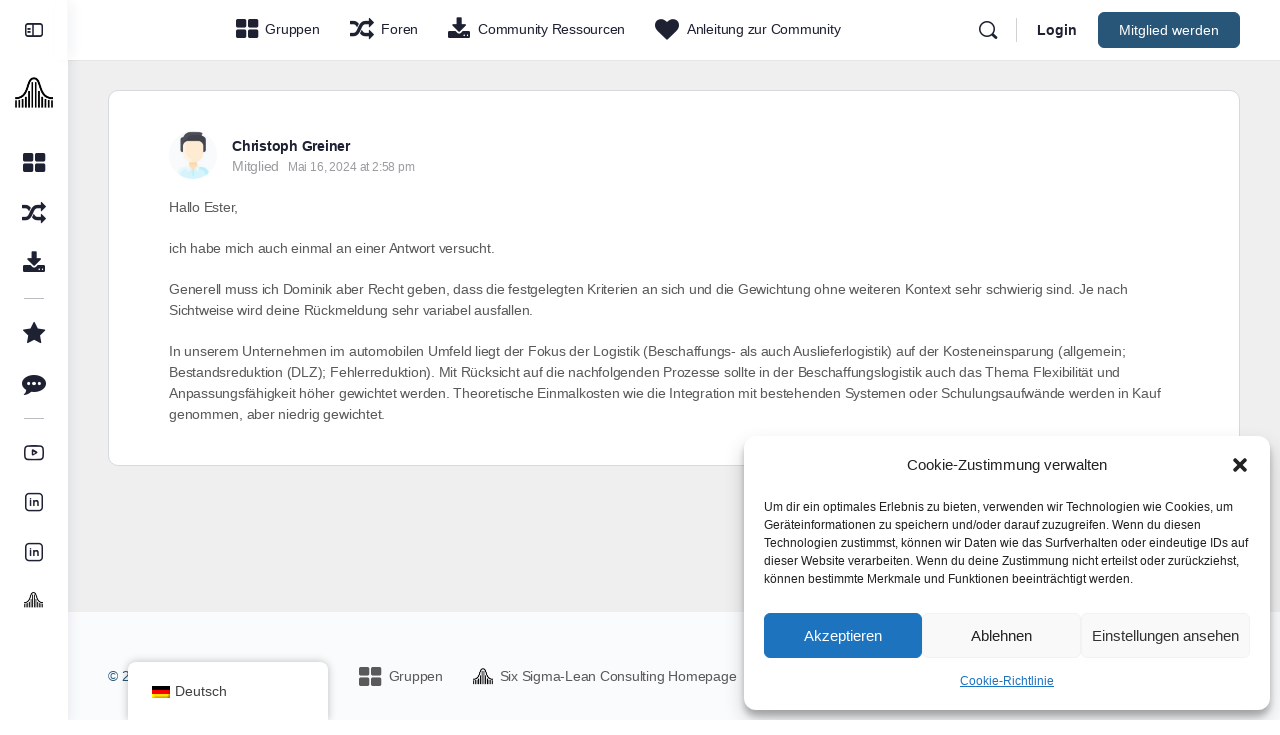

--- FILE ---
content_type: text/html; charset=UTF-8
request_url: https://sixsigma-lean.community/forums/reply/8702/
body_size: 33045
content:
<!doctype html>
<html lang="de-DE">
	<head>
		<meta charset="UTF-8">
		<link rel="profile" href="https://gmpg.org/xfn/11">
		<title>Lean Six Sigma Community</title>
<script type="text/html" id="tmpl-bb-link-preview">
<% if ( link_scrapping ) { %>
	<% if ( link_loading ) { %>
		<span class="bb-url-scrapper-loading bb-ajax-loader"><i class="bb-icon-l bb-icon-spinner animate-spin"></i>Loading preview...</span>
	<% } %>
	<% if ( link_success || link_error ) { %>
		<a title="Cancel Preview" href="#" id="bb-close-link-suggestion">Remove Preview</a>
		<div class="bb-link-preview-container">

			<% if ( link_images && link_images.length && link_success && ! link_error && '' !== link_image_index ) { %>
				<div id="bb-url-scrapper-img-holder">
					<div class="bb-link-preview-image">
						<div class="bb-link-preview-image-cover">
							<img src="<%= link_images[link_image_index] %>"/>
						</div>
						<div class="bb-link-preview-icons">
							<%
							if ( link_images.length > 1 ) { %>
								<a data-bp-tooltip-pos="up" data-bp-tooltip="Change image" href="#" class="icon-exchange toolbar-button bp-tooltip" id="icon-exchange"><i class="bb-icon-l bb-icon-exchange"></i></a>
							<% } %>
							<% if ( link_images.length ) { %>
								<a data-bp-tooltip-pos="up" data-bp-tooltip="Remove image" href="#" class="icon-image-slash toolbar-button bp-tooltip" id="bb-link-preview-remove-image"><i class="bb-icon-l bb-icon-image-slash"></i></a>
							<% } %>
							<a data-bp-tooltip-pos="up" data-bp-tooltip="Confirm" class="toolbar-button bp-tooltip" href="#" id="bb-link-preview-select-image">
								<i class="bb-icon-check bb-icon-l"></i>
							</a>
						</div>
					</div>
					<% if ( link_images.length > 1 ) { %>
						<div class="bb-url-thumb-nav">
							<button type="button" id="bb-url-prevPicButton"><span class="bb-icon-l bb-icon-angle-left"></span></button>
							<button type="button" id="bb-url-nextPicButton"><span class="bb-icon-l bb-icon-angle-right"></span></button>
							<div id="bb-url-scrapper-img-count">
								Image <%= link_image_index + 1 %>&nbsp;of&nbsp;<%= link_images.length %>
							</div>
						</div>
					<% } %>
				</div>
			<% } %>

			<% if ( link_success && ! link_error && link_url ) { %>
				<div class="bb-link-preview-info">
					<% var a = document.createElement('a');
						a.href = link_url;
						var hostname = a.hostname;
						var domainName = hostname.replace('www.', '' );
					%>

					<% if ( 'undefined' !== typeof link_title && link_title.trim() && link_description ) { %>
						<p class="bb-link-preview-link-name"><%= domainName %></p>
					<% } %>

					<% if ( link_success && ! link_error ) { %>
						<p class="bb-link-preview-title"><%= link_title %></p>
					<% } %>

					<% if ( link_success && ! link_error ) { %>
						<div class="bb-link-preview-excerpt"><p><%= link_description %></p></div>
					<% } %>
				</div>
			<% } %>
			<% if ( link_error && ! link_success ) { %>
				<div id="bb-url-error" class="bb-url-error"><%= link_error_msg %></div>
			<% } %>
		</div>
	<% } %>
<% } %>
</script>
<script type="text/html" id="tmpl-profile-card-popup">
	<div id="profile-card" class="bb-profile-card bb-popup-card" data-bp-item-id="" data-bp-item-component="members">

		<div class="skeleton-card">
			<div class="skeleton-card-body">
				<div class="skeleton-card-avatar bb-loading-bg"></div>
				<div class="skeleton-card-entity">
					<div class="skeleton-card-type bb-loading-bg"></div>
					<div class="skeleton-card-heading bb-loading-bg"></div>
					<div class="skeleton-card-meta bb-loading-bg"></div>
				</div>
			</div>
						<div class="skeleton-card-footer skeleton-footer-plain">
				<div class="skeleton-card-button bb-loading-bg"></div>
				<div class="skeleton-card-button bb-loading-bg"></div>
				<div class="skeleton-card-button bb-loading-bg"></div>
			</div>
		</div>

		<div class="bb-card-content">
			<div class="bb-card-body">
				<div class="bb-card-avatar">
					<span class="card-profile-status"></span>
					<img src="" alt="">
				</div>
				<div class="bb-card-entity">
					<div class="bb-card-profile-type"></div>
					<h4 class="bb-card-heading"></h4>
					<div class="bb-card-meta">
						<span class="card-meta-item card-meta-joined">Joined <span></span></span>
						<span class="card-meta-item card-meta-last-active"></span>
													<span class="card-meta-item card-meta-followers"></span>
												</div>
				</div>
			</div>
			<div class="bb-card-footer">
								<div class="bb-card-action bb-card-action-outline">
					<a href="" class="card-button card-button-profile">Profilansicht</a>
				</div>
			</div>
		</div>

	</div>
</script>
<script type="text/html" id="tmpl-group-card-popup">
	<div id="group-card" class="bb-group-card bb-popup-card" data-bp-item-id="" data-bp-item-component="groups">

		<div class="skeleton-card">
			<div class="skeleton-card-body">
				<div class="skeleton-card-avatar bb-loading-bg"></div>
				<div class="skeleton-card-entity">
					<div class="skeleton-card-heading bb-loading-bg"></div>
					<div class="skeleton-card-meta bb-loading-bg"></div>
				</div>
			</div>
						<div class="skeleton-card-footer skeleton-footer-plain">
				<div class="skeleton-card-button bb-loading-bg"></div>
				<div class="skeleton-card-button bb-loading-bg"></div>
			</div>
		</div>

		<div class="bb-card-content">
			<div class="bb-card-body">
				<div class="bb-card-avatar">
					<img src="" alt="">
				</div>
				<div class="bb-card-entity">
					<h4 class="bb-card-heading"></h4>
					<div class="bb-card-meta">
						<span class="card-meta-item card-meta-status"></span>
						<span class="card-meta-item card-meta-type"></span>
						<span class="card-meta-item card-meta-last-active"></span>
					</div>
					<div class="card-group-members">
						<span class="bs-group-members"></span>
					</div>
				</div>
			</div>
			<div class="bb-card-footer">
								<div class="bb-card-action bb-card-action-outline">
					<a href="" class="card-button card-button-group">View Group</a>
				</div>
			</div>
		</div>

	</div>
</script>
<meta name='robots' content='max-image-preview:large' />
<link rel='dns-prefetch' href='//hcaptcha.com' />

<link rel="alternate" type="application/rss+xml" title="Lean Six Sigma Community &raquo; Feed" href="https://sixsigma-lean.community/feed/" />
<link rel="alternate" type="application/rss+xml" title="Lean Six Sigma Community &raquo; Kommentar-Feed" href="https://sixsigma-lean.community/comments/feed/" />
<link rel='stylesheet' id='bp-mentions-css-css' href='https://sixsigma-lean.community/wp-content/plugins/buddyboss-platform/bp-core/css/mentions.min.css?ver=2.9.00' type='text/css' media='all' />
<link rel='stylesheet' id='bp-nouveau-icons-map-css' href='https://sixsigma-lean.community/wp-content/plugins/buddyboss-platform/bp-templates/bp-nouveau/icons/css/icons-map.min.css?ver=2.9.00' type='text/css' media='all' />
<link rel='stylesheet' id='bp-nouveau-bb-icons-css' href='https://sixsigma-lean.community/wp-content/plugins/buddyboss-platform/bp-templates/bp-nouveau/icons/css/bb-icons.min.css?ver=1.0.8' type='text/css' media='all' />
<link rel='stylesheet' id='dashicons-css' href='https://sixsigma-lean.community/wp-includes/css/dashicons.min.css?ver=6.5.3' type='text/css' media='all' />
<link rel='stylesheet' id='bp-nouveau-css' href='https://sixsigma-lean.community/wp-content/plugins/buddyboss-platform/bp-templates/bp-nouveau/css/buddypress.min.css?ver=2.9.00' type='text/css' media='all' />
<style id='bp-nouveau-inline-css' type='text/css'>
.list-wrap .bs-group-cover a:before{ background:unset; }
</style>
<link rel='stylesheet' id='buddyboss_legacy-css' href='https://sixsigma-lean.community/wp-content/themes/buddyboss-theme/inc/plugins/buddyboss-menu-icons/vendor/kucrut/icon-picker/css/types/buddyboss_legacy.css?ver=1.0' type='text/css' media='all' />
<link rel='stylesheet' id='font-awesome-css' href='https://sixsigma-lean.community/wp-content/themes/buddyboss-theme/inc/plugins/buddyboss-menu-icons/vendor/kucrut/icon-picker/css/types/font-awesome.css?ver=4.7.0' type='text/css' media='all' />
<link rel='stylesheet' id='wp-block-library-css' href='https://sixsigma-lean.community/wp-includes/css/dist/block-library/style.min.css?ver=6.5.3' type='text/css' media='all' />
<style id='restrict-content-pro-content-upgrade-redirect-style-inline-css' type='text/css'>
.wp-block-restrict-content-pro-content-upgrade-redirect .wp-block-button__width-25{width:calc(25% - .5rem)}.wp-block-restrict-content-pro-content-upgrade-redirect .wp-block-button__width-25 .wp-block-button__link{width:100%}.wp-block-restrict-content-pro-content-upgrade-redirect .wp-block-button__width-50{width:calc(50% - .5rem)}.wp-block-restrict-content-pro-content-upgrade-redirect .wp-block-button__width-50 .wp-block-button__link{width:100%}.wp-block-restrict-content-pro-content-upgrade-redirect .wp-block-button__width-75{width:calc(75% - .5rem)}.wp-block-restrict-content-pro-content-upgrade-redirect .wp-block-button__width-75 .wp-block-button__link{width:100%}.wp-block-restrict-content-pro-content-upgrade-redirect .wp-block-button__width-100{margin-right:0;width:100%}.wp-block-restrict-content-pro-content-upgrade-redirect .wp-block-button__width-100 .wp-block-button__link{width:100%}

</style>
<link rel='stylesheet' id='bb_theme_block-buddypanel-style-css-css' href='https://sixsigma-lean.community/wp-content/themes/buddyboss-theme/blocks/buddypanel/build/style-buddypanel.css?ver=a43481f57c3cc73f6cce06223a569c14' type='text/css' media='all' />
<style id='classic-theme-styles-inline-css' type='text/css'>
/*! This file is auto-generated */
.wp-block-button__link{color:#fff;background-color:#32373c;border-radius:9999px;box-shadow:none;text-decoration:none;padding:calc(.667em + 2px) calc(1.333em + 2px);font-size:1.125em}.wp-block-file__button{background:#32373c;color:#fff;text-decoration:none}
</style>
<style id='global-styles-inline-css' type='text/css'>
body{--wp--preset--color--black: #000000;--wp--preset--color--cyan-bluish-gray: #abb8c3;--wp--preset--color--white: #ffffff;--wp--preset--color--pale-pink: #f78da7;--wp--preset--color--vivid-red: #cf2e2e;--wp--preset--color--luminous-vivid-orange: #ff6900;--wp--preset--color--luminous-vivid-amber: #fcb900;--wp--preset--color--light-green-cyan: #7bdcb5;--wp--preset--color--vivid-green-cyan: #00d084;--wp--preset--color--pale-cyan-blue: #8ed1fc;--wp--preset--color--vivid-cyan-blue: #0693e3;--wp--preset--color--vivid-purple: #9b51e0;--wp--preset--gradient--vivid-cyan-blue-to-vivid-purple: linear-gradient(135deg,rgba(6,147,227,1) 0%,rgb(155,81,224) 100%);--wp--preset--gradient--light-green-cyan-to-vivid-green-cyan: linear-gradient(135deg,rgb(122,220,180) 0%,rgb(0,208,130) 100%);--wp--preset--gradient--luminous-vivid-amber-to-luminous-vivid-orange: linear-gradient(135deg,rgba(252,185,0,1) 0%,rgba(255,105,0,1) 100%);--wp--preset--gradient--luminous-vivid-orange-to-vivid-red: linear-gradient(135deg,rgba(255,105,0,1) 0%,rgb(207,46,46) 100%);--wp--preset--gradient--very-light-gray-to-cyan-bluish-gray: linear-gradient(135deg,rgb(238,238,238) 0%,rgb(169,184,195) 100%);--wp--preset--gradient--cool-to-warm-spectrum: linear-gradient(135deg,rgb(74,234,220) 0%,rgb(151,120,209) 20%,rgb(207,42,186) 40%,rgb(238,44,130) 60%,rgb(251,105,98) 80%,rgb(254,248,76) 100%);--wp--preset--gradient--blush-light-purple: linear-gradient(135deg,rgb(255,206,236) 0%,rgb(152,150,240) 100%);--wp--preset--gradient--blush-bordeaux: linear-gradient(135deg,rgb(254,205,165) 0%,rgb(254,45,45) 50%,rgb(107,0,62) 100%);--wp--preset--gradient--luminous-dusk: linear-gradient(135deg,rgb(255,203,112) 0%,rgb(199,81,192) 50%,rgb(65,88,208) 100%);--wp--preset--gradient--pale-ocean: linear-gradient(135deg,rgb(255,245,203) 0%,rgb(182,227,212) 50%,rgb(51,167,181) 100%);--wp--preset--gradient--electric-grass: linear-gradient(135deg,rgb(202,248,128) 0%,rgb(113,206,126) 100%);--wp--preset--gradient--midnight: linear-gradient(135deg,rgb(2,3,129) 0%,rgb(40,116,252) 100%);--wp--preset--font-size--small: 13px;--wp--preset--font-size--medium: 20px;--wp--preset--font-size--large: 36px;--wp--preset--font-size--x-large: 42px;--wp--preset--spacing--20: 0.44rem;--wp--preset--spacing--30: 0.67rem;--wp--preset--spacing--40: 1rem;--wp--preset--spacing--50: 1.5rem;--wp--preset--spacing--60: 2.25rem;--wp--preset--spacing--70: 3.38rem;--wp--preset--spacing--80: 5.06rem;--wp--preset--shadow--natural: 6px 6px 9px rgba(0, 0, 0, 0.2);--wp--preset--shadow--deep: 12px 12px 50px rgba(0, 0, 0, 0.4);--wp--preset--shadow--sharp: 6px 6px 0px rgba(0, 0, 0, 0.2);--wp--preset--shadow--outlined: 6px 6px 0px -3px rgba(255, 255, 255, 1), 6px 6px rgba(0, 0, 0, 1);--wp--preset--shadow--crisp: 6px 6px 0px rgba(0, 0, 0, 1);}:where(.is-layout-flex){gap: 0.5em;}:where(.is-layout-grid){gap: 0.5em;}body .is-layout-flex{display: flex;}body .is-layout-flex{flex-wrap: wrap;align-items: center;}body .is-layout-flex > *{margin: 0;}body .is-layout-grid{display: grid;}body .is-layout-grid > *{margin: 0;}:where(.wp-block-columns.is-layout-flex){gap: 2em;}:where(.wp-block-columns.is-layout-grid){gap: 2em;}:where(.wp-block-post-template.is-layout-flex){gap: 1.25em;}:where(.wp-block-post-template.is-layout-grid){gap: 1.25em;}.has-black-color{color: var(--wp--preset--color--black) !important;}.has-cyan-bluish-gray-color{color: var(--wp--preset--color--cyan-bluish-gray) !important;}.has-white-color{color: var(--wp--preset--color--white) !important;}.has-pale-pink-color{color: var(--wp--preset--color--pale-pink) !important;}.has-vivid-red-color{color: var(--wp--preset--color--vivid-red) !important;}.has-luminous-vivid-orange-color{color: var(--wp--preset--color--luminous-vivid-orange) !important;}.has-luminous-vivid-amber-color{color: var(--wp--preset--color--luminous-vivid-amber) !important;}.has-light-green-cyan-color{color: var(--wp--preset--color--light-green-cyan) !important;}.has-vivid-green-cyan-color{color: var(--wp--preset--color--vivid-green-cyan) !important;}.has-pale-cyan-blue-color{color: var(--wp--preset--color--pale-cyan-blue) !important;}.has-vivid-cyan-blue-color{color: var(--wp--preset--color--vivid-cyan-blue) !important;}.has-vivid-purple-color{color: var(--wp--preset--color--vivid-purple) !important;}.has-black-background-color{background-color: var(--wp--preset--color--black) !important;}.has-cyan-bluish-gray-background-color{background-color: var(--wp--preset--color--cyan-bluish-gray) !important;}.has-white-background-color{background-color: var(--wp--preset--color--white) !important;}.has-pale-pink-background-color{background-color: var(--wp--preset--color--pale-pink) !important;}.has-vivid-red-background-color{background-color: var(--wp--preset--color--vivid-red) !important;}.has-luminous-vivid-orange-background-color{background-color: var(--wp--preset--color--luminous-vivid-orange) !important;}.has-luminous-vivid-amber-background-color{background-color: var(--wp--preset--color--luminous-vivid-amber) !important;}.has-light-green-cyan-background-color{background-color: var(--wp--preset--color--light-green-cyan) !important;}.has-vivid-green-cyan-background-color{background-color: var(--wp--preset--color--vivid-green-cyan) !important;}.has-pale-cyan-blue-background-color{background-color: var(--wp--preset--color--pale-cyan-blue) !important;}.has-vivid-cyan-blue-background-color{background-color: var(--wp--preset--color--vivid-cyan-blue) !important;}.has-vivid-purple-background-color{background-color: var(--wp--preset--color--vivid-purple) !important;}.has-black-border-color{border-color: var(--wp--preset--color--black) !important;}.has-cyan-bluish-gray-border-color{border-color: var(--wp--preset--color--cyan-bluish-gray) !important;}.has-white-border-color{border-color: var(--wp--preset--color--white) !important;}.has-pale-pink-border-color{border-color: var(--wp--preset--color--pale-pink) !important;}.has-vivid-red-border-color{border-color: var(--wp--preset--color--vivid-red) !important;}.has-luminous-vivid-orange-border-color{border-color: var(--wp--preset--color--luminous-vivid-orange) !important;}.has-luminous-vivid-amber-border-color{border-color: var(--wp--preset--color--luminous-vivid-amber) !important;}.has-light-green-cyan-border-color{border-color: var(--wp--preset--color--light-green-cyan) !important;}.has-vivid-green-cyan-border-color{border-color: var(--wp--preset--color--vivid-green-cyan) !important;}.has-pale-cyan-blue-border-color{border-color: var(--wp--preset--color--pale-cyan-blue) !important;}.has-vivid-cyan-blue-border-color{border-color: var(--wp--preset--color--vivid-cyan-blue) !important;}.has-vivid-purple-border-color{border-color: var(--wp--preset--color--vivid-purple) !important;}.has-vivid-cyan-blue-to-vivid-purple-gradient-background{background: var(--wp--preset--gradient--vivid-cyan-blue-to-vivid-purple) !important;}.has-light-green-cyan-to-vivid-green-cyan-gradient-background{background: var(--wp--preset--gradient--light-green-cyan-to-vivid-green-cyan) !important;}.has-luminous-vivid-amber-to-luminous-vivid-orange-gradient-background{background: var(--wp--preset--gradient--luminous-vivid-amber-to-luminous-vivid-orange) !important;}.has-luminous-vivid-orange-to-vivid-red-gradient-background{background: var(--wp--preset--gradient--luminous-vivid-orange-to-vivid-red) !important;}.has-very-light-gray-to-cyan-bluish-gray-gradient-background{background: var(--wp--preset--gradient--very-light-gray-to-cyan-bluish-gray) !important;}.has-cool-to-warm-spectrum-gradient-background{background: var(--wp--preset--gradient--cool-to-warm-spectrum) !important;}.has-blush-light-purple-gradient-background{background: var(--wp--preset--gradient--blush-light-purple) !important;}.has-blush-bordeaux-gradient-background{background: var(--wp--preset--gradient--blush-bordeaux) !important;}.has-luminous-dusk-gradient-background{background: var(--wp--preset--gradient--luminous-dusk) !important;}.has-pale-ocean-gradient-background{background: var(--wp--preset--gradient--pale-ocean) !important;}.has-electric-grass-gradient-background{background: var(--wp--preset--gradient--electric-grass) !important;}.has-midnight-gradient-background{background: var(--wp--preset--gradient--midnight) !important;}.has-small-font-size{font-size: var(--wp--preset--font-size--small) !important;}.has-medium-font-size{font-size: var(--wp--preset--font-size--medium) !important;}.has-large-font-size{font-size: var(--wp--preset--font-size--large) !important;}.has-x-large-font-size{font-size: var(--wp--preset--font-size--x-large) !important;}
.wp-block-navigation a:where(:not(.wp-element-button)){color: inherit;}
:where(.wp-block-post-template.is-layout-flex){gap: 1.25em;}:where(.wp-block-post-template.is-layout-grid){gap: 1.25em;}
:where(.wp-block-columns.is-layout-flex){gap: 2em;}:where(.wp-block-columns.is-layout-grid){gap: 2em;}
.wp-block-pullquote{font-size: 1.5em;line-height: 1.6;}
</style>
<link rel='stylesheet' id='emojionearea-css' href='https://sixsigma-lean.community/wp-content/plugins/buddyboss-platform/bp-core/css/emojionearea-edited.min.css?ver=2.9.00' type='text/css' media='all' />
<link rel='stylesheet' id='bp-medium-editor-css' href='https://sixsigma-lean.community/wp-content/plugins/buddyboss-platform/bp-core/css/medium-editor.min.css?ver=2.9.00' type='text/css' media='all' />
<link rel='stylesheet' id='bp-medium-editor-beagle-css' href='https://sixsigma-lean.community/wp-content/plugins/buddyboss-platform/bp-core/css/medium-editor-beagle.min.css?ver=2.9.00' type='text/css' media='all' />
<link rel='stylesheet' id='bp-select2-css' href='https://sixsigma-lean.community/wp-content/plugins/buddyboss-platform/bp-core/css/vendor/select2.min.css?ver=2.9.00' type='text/css' media='all' />
<link rel='stylesheet' id='bb-pro-enqueue-scripts-css' href='https://sixsigma-lean.community/wp-content/plugins/buddyboss-platform-pro/assets/css/index.min.css?ver=2.7.50' type='text/css' media='all' />
<link rel='stylesheet' id='bb-access-control-css' href='https://sixsigma-lean.community/wp-content/plugins/buddyboss-platform-pro/includes/access-control/assets/css/bb-access-control.min.css?ver=2.7.50' type='text/css' media='all' />
<link rel='stylesheet' id='bb-polls-style-css' href='https://sixsigma-lean.community/wp-content/plugins/buddyboss-platform-pro/includes/polls/assets/css/bb-polls.min.css?ver=2.7.50' type='text/css' media='all' />
<link rel='stylesheet' id='bb-schedule-posts-css' href='https://sixsigma-lean.community/wp-content/plugins/buddyboss-platform-pro/includes/schedule-posts/assets/css/bb-schedule-posts.min.css?ver=2.7.50' type='text/css' media='all' />
<link rel='stylesheet' id='bb-meprlms-frontend-css' href='https://sixsigma-lean.community/wp-content/plugins/buddyboss-platform-pro/includes/integrations/meprlms/assets/css/meprlms-frontend.min.css?ver=2.9.00' type='text/css' media='all' />
<link rel='stylesheet' id='bb-tutorlms-admin-css' href='https://sixsigma-lean.community/wp-content/plugins/buddyboss-platform-pro/includes/integrations/tutorlms/assets/css/bb-tutorlms-admin.min.css?ver=2.9.00' type='text/css' media='all' />
<link rel='stylesheet' id='bp-media-videojs-css-css' href='https://sixsigma-lean.community/wp-content/plugins/buddyboss-platform/bp-core/css/vendor/video-js.min.css?ver=2.9.00' type='text/css' media='all' />
<link rel='stylesheet' id='quick_whatsapp_floating_button_css_style-css' href='https://sixsigma-lean.community/wp-content/cache/busting/1/wp-content/plugins/quick-whatsapp/css/quick-whatsapp-floating-button.css' type='text/css' media='all' />
<link rel='stylesheet' id='trp-floater-language-switcher-style-css' href='https://sixsigma-lean.community/wp-content/plugins/translatepress-multilingual/assets/css/trp-floater-language-switcher.css?ver=2.9.19' type='text/css' media='all' />
<link rel='stylesheet' id='trp-language-switcher-style-css' href='https://sixsigma-lean.community/wp-content/plugins/translatepress-multilingual/assets/css/trp-language-switcher.css?ver=2.9.19' type='text/css' media='all' />
<link rel='stylesheet' id='trp-popup-style-css' href='https://sixsigma-lean.community/wp-content/plugins/translatepress-business/add-ons-pro/automatic-language-detection/assets/css/trp-popup.css?ver=6.5.3' type='text/css' media='all' />
<link rel='stylesheet' id='cmplz-general-css' href='https://sixsigma-lean.community/wp-content/plugins/complianz-gdpr/assets/css/cookieblocker.min.css?ver=1750256129' type='text/css' media='all' />
<link rel='stylesheet' id='redux-extendify-styles-css' href='https://sixsigma-lean.community/wp-content/themes/buddyboss-theme/inc/admin/framework/redux-core/assets/css/extendify-utilities.css?ver=4.4.11' type='text/css' media='all' />
<link rel='stylesheet' id='buddyboss-theme-fonts-css' href='https://sixsigma-lean.community/wp-content/themes/buddyboss-theme/assets/fonts/fonts.css?ver=2.8.70' type='text/css' media='all' />
<link rel='stylesheet' id='dflip-style-css' href='https://sixsigma-lean.community/wp-content/plugins/3d-flipbook-dflip-lite/assets/css/dflip.min.css?ver=2.3.67' type='text/css' media='all' />
<link rel='stylesheet' id='bp-zoom-css' href='https://sixsigma-lean.community/wp-content/plugins/buddyboss-platform-pro/includes/integrations/zoom/assets/css/bp-zoom.min.css?ver=2.7.50' type='text/css' media='all' />
<link rel='stylesheet' id='buddyboss-theme-magnific-popup-css-css' href='https://sixsigma-lean.community/wp-content/themes/buddyboss-theme/assets/css/vendors/magnific-popup.min.css?ver=2.8.70' type='text/css' media='all' />
<link rel='stylesheet' id='buddyboss-theme-select2-css-css' href='https://sixsigma-lean.community/wp-content/themes/buddyboss-theme/assets/css/vendors/select2.min.css?ver=2.8.70' type='text/css' media='all' />
<link rel='stylesheet' id='buddyboss-theme-css-css' href='https://sixsigma-lean.community/wp-content/themes/buddyboss-theme/assets/css/theme.min.css?ver=2.8.70' type='text/css' media='all' />
<link rel='stylesheet' id='buddyboss-theme-template-css' href='https://sixsigma-lean.community/wp-content/themes/buddyboss-theme/assets/css/template-v2.min.css?ver=2.8.70' type='text/css' media='all' />
<link rel='stylesheet' id='buddyboss-theme-buddypress-css' href='https://sixsigma-lean.community/wp-content/themes/buddyboss-theme/assets/css/buddypress.min.css?ver=2.8.70' type='text/css' media='all' />
<link rel='stylesheet' id='buddyboss-theme-forums-css' href='https://sixsigma-lean.community/wp-content/themes/buddyboss-theme/assets/css/bbpress.min.css?ver=2.8.70' type='text/css' media='all' />
<link rel='stylesheet' id='buddyboss-theme-elementor-css' href='https://sixsigma-lean.community/wp-content/themes/buddyboss-theme/assets/css/elementor.min.css?ver=2.8.70' type='text/css' media='all' />
<link rel='stylesheet' id='buddyboss-child-css-css' href='https://sixsigma-lean.community/wp-content/themes/buddyboss-theme-child/assets/css/custom.css?ver=6.5.3' type='text/css' media='all' />
<script type="text/javascript">
            window._bbssoDOMReady = function (callback) {
                if ( document.readyState === "complete" || document.readyState === "interactive" ) {
                    callback();
                } else {
                    document.addEventListener( "DOMContentLoaded", callback );
                }
            };
            </script><script type="text/javascript" src="https://sixsigma-lean.community/wp-includes/js/jquery/jquery.min.js?ver=3.7.1" id="jquery-core-js"></script>
<script type="text/javascript" src="https://sixsigma-lean.community/wp-includes/js/jquery/jquery-migrate.min.js?ver=3.4.1" id="jquery-migrate-js"></script>
<script type="text/javascript" src="https://sixsigma-lean.community/wp-content/plugins/buddyboss-platform/bp-core/js/vendor/exif.js?ver=2.9.00" id="bp-exif-js"></script>
<script type="text/javascript" id="bp-media-dropzone-js-extra">
/* <![CDATA[ */
var bp_media_dropzone = {"dictDefaultMessage":"Drop files here to upload","dictFallbackMessage":"Your browser does not support drag'n'drop file uploads.","dictFallbackText":"Please use the fallback form below to upload your files like in the olden days.","dictFileTooBig":"Sorry, file size is too big ({{filesize}} MB). Max file size limit: {{maxFilesize}} MB.","dictInvalidFileType":"You can't upload files of this type.","dictResponseError":"Server responded with {{statusCode}} code.","dictCancelUpload":"Cancel upload","dictUploadCanceled":"Upload canceled.","dictCancelUploadConfirmation":"Are you sure you want to cancel this upload?","dictRemoveFile":"Remove file","dictMaxFilesExceeded":"You cannot upload more than 10 files at a time."};
/* ]]> */
</script>
<script type="text/javascript" src="https://sixsigma-lean.community/wp-content/plugins/buddyboss-platform/bp-core/js/vendor/dropzone.min.js?ver=2.9.00" id="bp-media-dropzone-js"></script>
<script type="text/javascript" src="https://sixsigma-lean.community/wp-content/plugins/buddyboss-platform/bp-core/js/vendor/medium-editor.min.js?ver=2.9.00" id="bp-medium-editor-js"></script>
<script type="text/javascript" id="bp-select2-js-extra">
/* <![CDATA[ */
var bp_select2 = {"i18n":{"errorLoading":"The results could not be loaded.","inputTooLong":"Please delete %% character","inputTooShort":"Please enter %% or more characters","loadingMore":"Loading more results\u2026","maximumSelected":"You can only select %% item","noResults":"No results found","searching":"Searching\u2026","removeAllItems":"Remove all items","msginputTooShort":"Start typing to find members"}};
/* ]]> */
</script>
<script type="text/javascript" src="https://sixsigma-lean.community/wp-content/plugins/buddyboss-platform/bp-core/js/vendor/select2.min.js?ver=2.9.00" id="bp-select2-js"></script>
<script type="text/javascript" src="https://sixsigma-lean.community/wp-content/plugins/buddyboss-platform/bp-core/js/widget-members.min.js?ver=2.9.00" id="bp-widget-members-js"></script>
<script type="text/javascript" src="https://sixsigma-lean.community/wp-content/plugins/buddyboss-platform/bp-core/js/jquery-query.min.js?ver=2.9.00" id="bp-jquery-query-js"></script>
<script type="text/javascript" src="https://sixsigma-lean.community/wp-content/plugins/buddyboss-platform/bp-core/js/vendor/jquery-cookie.min.js?ver=2.9.00" id="bp-jquery-cookie-js"></script>
<script type="text/javascript" src="https://sixsigma-lean.community/wp-content/plugins/buddyboss-platform/bp-core/js/vendor/jquery-scroll-to.min.js?ver=2.9.00" id="bp-jquery-scroll-to-js"></script>
<script type="text/javascript" id="bb-twemoji-js-extra">
/* <![CDATA[ */
var bbemojiSettings = {"baseUrl":"https:\/\/s.w.org\/images\/core\/emoji\/14.0.0\/72x72\/","ext":".png","svgUrl":"https:\/\/s.w.org\/images\/core\/emoji\/14.0.0\/svg\/","svgExt":".svg"};
/* ]]> */
</script>
<script type="text/javascript" src="https://sixsigma-lean.community/wp-includes/js/twemoji.min.js?ver=2.9.00" id="bb-twemoji-js"></script>
<script type="text/javascript" src="https://sixsigma-lean.community/wp-content/plugins/buddyboss-platform/bp-core/js/bb-emoji-loader.min.js?ver=2.9.00" id="bb-emoji-loader-js"></script>
<script type="text/javascript" id="bb-reaction-js-extra">
/* <![CDATA[ */
var bbReactionVars = {"ajax_url":"https:\/\/sixsigma-lean.community\/wp-admin\/admin-ajax.php"};
/* ]]> */
</script>
<script type="text/javascript" src="https://sixsigma-lean.community/wp-content/plugins/buddyboss-platform-pro/includes/reactions/assets/js/bb-reaction.min.js?ver=2.7.50" id="bb-reaction-js"></script>
<script type="text/javascript" src="https://sixsigma-lean.community/wp-content/plugins/buddyboss-platform-pro/includes/integrations/meprlms/assets/js/bb-meprlms-frontend.min.js?ver=2.9.00" id="bb-meprlms-frontend-js"></script>
<script type="text/javascript" id="bb-tutorlms-admin-js-extra">
/* <![CDATA[ */
var bbTutorLMSVars = {"ajax_url":"https:\/\/sixsigma-lean.community\/wp-admin\/admin-ajax.php","select_course_placeholder":"Start typing a course name to associate with this group."};
/* ]]> */
</script>
<script type="text/javascript" src="https://sixsigma-lean.community/wp-content/plugins/buddyboss-platform-pro/includes/integrations/tutorlms/assets/js/bb-tutorlms-admin.min.js?ver=2.9.00" id="bb-tutorlms-admin-js"></script>
<script type="text/javascript" src="https://sixsigma-lean.community/wp-content/plugins/buddyboss-platform/bp-core/js/vendor/magnific-popup.js?ver=2.9.00" id="bp-nouveau-magnific-popup-js"></script>
<script type="text/javascript" src="https://sixsigma-lean.community/wp-content/plugins/buddyboss-platform/bp-core/js/vendor/video.min.js?ver=2.9.00" id="bp-media-videojs-js"></script>
<script type="text/javascript" src="https://sixsigma-lean.community/wp-content/plugins/buddyboss-platform/bp-core/js/vendor/videojs-seek-buttons.min.js?ver=2.9.00" id="bp-media-videojs-seek-buttons-js"></script>
<script type="text/javascript" src="https://sixsigma-lean.community/wp-content/plugins/buddyboss-platform/bp-core/js/vendor/flv.js?ver=2.9.00" id="bp-media-videojs-flv-js"></script>
<script type="text/javascript" src="https://sixsigma-lean.community/wp-content/plugins/buddyboss-platform/bp-core/js/vendor/videojs-flash.js?ver=2.9.00" id="bp-media-videojs-flash-js"></script>
<script type="text/javascript" src="https://sixsigma-lean.community/wp-content/plugins/buddyboss-platform/bp-groups/js/widget-groups.min.js?ver=2.9.00" id="groups_widget_groups_list-js-js"></script>
<script type="text/javascript" src="https://sixsigma-lean.community/wp-content/plugins/buddyboss-platform/bp-friends/js/widget-friends.min.js?ver=2.9.00" id="bp_core_widget_friends-js-js"></script>
<script type="text/javascript" id="trp-language-cookie-js-extra">
/* <![CDATA[ */
var trp_language_cookie_data = {"abs_home":"https:\/\/sixsigma-lean.community","url_slugs":{"de_DE":"de","en_GB":"en"},"cookie_name":"trp_language","cookie_age":"30","cookie_path":"\/","default_language":"de_DE","publish_languages":["de_DE","en_GB"],"trp_ald_ajax_url":"https:\/\/sixsigma-lean.community\/wp-content\/plugins\/translatepress-business\/add-ons-pro\/automatic-language-detection\/includes\/trp-ald-ajax.php","detection_method":"browser-ip","popup_option":"popup","popup_type":"normal_popup","popup_textarea":"We've detected you might be speaking a different language. Do you want to change to:","popup_textarea_change_button":"Change Language","popup_textarea_close_button":"Close and do not switch language","iso_codes":{"de_DE":"de","en_GB":"en","en_US":"en"},"language_urls":{"de_DE":"https:\/\/sixsigma-lean.community\/forums\/reply\/8702\/","en_GB":"https:\/\/sixsigma-lean.community\/en\/forums\/reply\/8702\/"},"english_name":{"de_DE":"Deutsch","en_GB":"English (UK)"},"is_iphone_user_check":""};
/* ]]> */
</script>
<script type="text/javascript" src="https://sixsigma-lean.community/wp-content/plugins/translatepress-business/add-ons-pro/automatic-language-detection/assets/js/trp-language-cookie.js?ver=1.1.1" id="trp-language-cookie-js"></script>
<script type="text/javascript" src="https://sixsigma-lean.community/wp-content/themes/buddyboss-theme-child/assets/js/custom.js?ver=6.5.3" id="buddyboss-child-js-js"></script>
<link rel="https://api.w.org/" href="https://sixsigma-lean.community/wp-json/" /><link rel="EditURI" type="application/rsd+xml" title="RSD" href="https://sixsigma-lean.community/xmlrpc.php?rsd" />
<meta name="generator" content="WordPress 6.5.3" />
<link rel="canonical" href="https://sixsigma-lean.community/forums/reply/8702/" />
<link rel='shortlink' href='https://sixsigma-lean.community/?p=8702' />
<link rel="alternate" type="application/json+oembed" href="https://sixsigma-lean.community/wp-json/oembed/1.0/embed?url=https%3A%2F%2Fsixsigma-lean.community%2Fforums%2Freply%2F8702%2F" />
<link rel="alternate" type="text/xml+oembed" href="https://sixsigma-lean.community/wp-json/oembed/1.0/embed?url=https%3A%2F%2Fsixsigma-lean.community%2Fforums%2Freply%2F8702%2F&#038;format=xml" />

	<script>var ajaxurl = 'https://sixsigma-lean.community/wp-admin/admin-ajax.php';</script>

	<style>
.h-captcha{position:relative;display:block;margin-bottom:2rem;padding:0;clear:both}.h-captcha[data-size="normal"]{width:303px;height:78px}.h-captcha[data-size="compact"]{width:164px;height:144px}.h-captcha[data-size="invisible"]{display:none}.h-captcha::before{content:'';display:block;position:absolute;top:0;left:0;background:url(https://sixsigma-lean.community/wp-content/plugins/hcaptcha-for-forms-and-more/assets/images/hcaptcha-div-logo.svg) no-repeat;border:1px solid #fff0;border-radius:4px}.h-captcha[data-size="normal"]::before{width:300px;height:74px;background-position:94% 28%}.h-captcha[data-size="compact"]::before{width:156px;height:136px;background-position:50% 79%}.h-captcha[data-theme="light"]::before,body.is-light-theme .h-captcha[data-theme="auto"]::before,.h-captcha[data-theme="auto"]::before{background-color:#fafafa;border:1px solid #e0e0e0}.h-captcha[data-theme="dark"]::before,body.is-dark-theme .h-captcha[data-theme="auto"]::before,html.wp-dark-mode-active .h-captcha[data-theme="auto"]::before,html.drdt-dark-mode .h-captcha[data-theme="auto"]::before{background-image:url(https://sixsigma-lean.community/wp-content/plugins/hcaptcha-for-forms-and-more/assets/images/hcaptcha-div-logo-white.svg);background-repeat:no-repeat;background-color:#333;border:1px solid #f5f5f5}@media (prefers-color-scheme:dark){.h-captcha[data-theme="auto"]::before{background-image:url(https://sixsigma-lean.community/wp-content/plugins/hcaptcha-for-forms-and-more/assets/images/hcaptcha-div-logo-white.svg);background-repeat:no-repeat;background-color:#333;border:1px solid #f5f5f5}}.h-captcha[data-theme="custom"]::before{background-color:initial}.h-captcha[data-size="invisible"]::before{display:none}.h-captcha iframe{position:relative}div[style*="z-index: 2147483647"] div[style*="border-width: 11px"][style*="position: absolute"][style*="pointer-events: none"]{border-style:none}
</style>
<style>
.elementor-widget-login .h-captcha{margin-bottom:0}
</style>
<link rel="alternate" hreflang="de-DE" href="https://sixsigma-lean.community/forums/reply/8702/"/>
<link rel="alternate" hreflang="en-GB" href="https://sixsigma-lean.community/en/forums/reply/8702/"/>
<link rel="alternate" hreflang="de" href="https://sixsigma-lean.community/forums/reply/8702/"/>
<link rel="alternate" hreflang="en" href="https://sixsigma-lean.community/en/forums/reply/8702/"/>
			<style>.cmplz-hidden {
					display: none !important;
				}</style><meta name="generator" content="Redux 4.4.11" /><meta name="viewport" content="width=device-width, initial-scale=1.0, maximum-scale=3.0, user-scalable=1" /><meta name="generator" content="Elementor 3.29.2; features: e_font_icon_svg, additional_custom_breakpoints, e_local_google_fonts; settings: css_print_method-external, google_font-enabled, font_display-swap">
			<style>
				.e-con.e-parent:nth-of-type(n+4):not(.e-lazyloaded):not(.e-no-lazyload),
				.e-con.e-parent:nth-of-type(n+4):not(.e-lazyloaded):not(.e-no-lazyload) * {
					background-image: none !important;
				}
				@media screen and (max-height: 1024px) {
					.e-con.e-parent:nth-of-type(n+3):not(.e-lazyloaded):not(.e-no-lazyload),
					.e-con.e-parent:nth-of-type(n+3):not(.e-lazyloaded):not(.e-no-lazyload) * {
						background-image: none !important;
					}
				}
				@media screen and (max-height: 640px) {
					.e-con.e-parent:nth-of-type(n+2):not(.e-lazyloaded):not(.e-no-lazyload),
					.e-con.e-parent:nth-of-type(n+2):not(.e-lazyloaded):not(.e-no-lazyload) * {
						background-image: none !important;
					}
				}
			</style>
			<style>
#buddypress .h-captcha{margin-top:15px}
</style>
<style>
.elementor-field-type-hcaptcha .elementor-field{background:transparent!important}.elementor-field-type-hcaptcha .h-captcha{margin-bottom:unset}
</style>
<link rel="icon" href="https://sixsigma-lean.community/wp-content/uploads/2023/05/cropped-SixSigma-Lean-Symbol_transparent-32x32.png" sizes="32x32" />
<link rel="icon" href="https://sixsigma-lean.community/wp-content/uploads/2023/05/cropped-SixSigma-Lean-Symbol_transparent-192x192.png" sizes="192x192" />
<link rel="apple-touch-icon" href="https://sixsigma-lean.community/wp-content/uploads/2023/05/cropped-SixSigma-Lean-Symbol_transparent-180x180.png" />
<meta name="msapplication-TileImage" content="https://sixsigma-lean.community/wp-content/uploads/2023/05/cropped-SixSigma-Lean-Symbol_transparent-270x270.png" />
<style id="buddyboss_theme-style">:root{--bb-primary-color:#285678;--bb-primary-color-rgb:40, 86, 120;--bb-body-background-color:#EFEFEF;--bb-body-background-color-rgb:239, 239, 239;--bb-content-background-color:#FFFFFF;--bb-content-alternate-background-color:#F2F4F5;--bb-content-border-color:#D6D9DD;--bb-content-border-color-rgb:214, 217, 221;--bb-cover-image-background-color:#647385;--bb-headings-color:#1E2132;--bb-headings-color-rgb:30, 33, 50;--bb-body-text-color:#5A5A5A;--bb-body-text-color-rgb:90, 90, 90;--bb-alternate-text-color:#9B9C9F;--bb-alternate-text-color-rgb:155, 156, 159;--bb-primary-button-background-regular:#285678;--bb-primary-button-background-hover:#6EAE53;--bb-primary-button-border-regular:#285678;--bb-primary-button-border-hover:#6EAE53;--bb-primary-button-text-regular:#FFFFFF;--bb-primary-button-text-regular-rgb:255, 255, 255;--bb-primary-button-text-hover:#FFFFFF;--bb-primary-button-text-hover-rgb:255, 255, 255;--bb-secondary-button-background-regular:#F2F4F5;--bb-secondary-button-background-hover:#285678;--bb-secondary-button-border-regular:#F2F4F5;--bb-secondary-button-border-hover:#285678;--bb-secondary-button-text-regular:#285678;--bb-secondary-button-text-hover:#FFFFFF;--bb-header-background:#FFFFFF;--bb-header-alternate-background:#F2F4F5;--bb-header-links:#1E2132;--bb-header-links-hover:#6EAE53;--bb-header-mobile-logo-size:180px;--bb-header-height:60px;--bb-sidenav-background:#FFFFFF;--bb-sidenav-text-regular:#1E2132;--bb-sidenav-text-hover:#FFFFFF;--bb-sidenav-text-active:#FFFFFF;--bb-sidenav-menu-background-color-regular:#FFFFFF;--bb-sidenav-menu-background-color-hover:#285678;--bb-sidenav-menu-background-color-active:#285678;--bb-sidenav-count-text-color-regular:#1E2132;--bb-sidenav-count-text-color-hover:#285678;--bb-sidenav-count-text-color-active:#385DFF;--bb-sidenav-count-background-color-regular:#F2F4F5;--bb-sidenav-count-background-color-hover:#FFFFFF;--bb-sidenav-count-background-color-active:#FFFFFF;--bb-footer-background:#FAFBFD;--bb-footer-widget-background:#FAFBFD;--bb-footer-text-color:#5A5A5A;--bb-footer-menu-link-color-regular:#5A5A5A;--bb-footer-menu-link-color-hover:#285678;--bb-footer-menu-link-color-active:#1E2132;--bb-admin-screen-bgr-color:#FFFFFF;--bb-admin-screen-txt-color:#1E2132;--bb-login-register-link-color-regular:#5A5A5A;--bb-login-register-link-color-hover:#285678;--bb-login-register-button-background-color-regular:#285678;--bb-login-register-button-background-color-hover:#1E42DD;--bb-login-register-button-border-color-regular:#285678;--bb-login-register-button-border-color-hover:#1E42DD;--bb-login-register-button-text-color-regular:#FFFFFF;--bb-login-register-button-text-color-hover:#FFFFFF;--bb-label-background-color:#D7DFFF;--bb-label-text-color:#285678;--bb-tooltip-background:#285678;--bb-tooltip-background-rgb:40, 86, 120;--bb-tooltip-color:#FFFFFF;--bb-default-notice-color:#285678;--bb-default-notice-color-rgb:40, 86, 120;--bb-success-color:#6EAE53;--bb-success-color-rgb:110, 174, 83;--bb-warning-color:#ED9615;--bb-warning-color-rgb:237, 150, 21;--bb-danger-color:#DB222A;--bb-danger-color-rgb:219, 34, 42;--bb-login-custom-heading-color:#FFFFFF;--bb-button-radius:6px;--bb-block-radius:10px;--bb-option-radius:5px;--bb-block-radius-inner:6px;--bb-input-radius:6px;--bb-label-type-radius:6px;--bb-checkbox-radius:5.4px;--bb-primary-button-focus-shadow:0px 0px 1px 2px rgba(0, 0, 0, 0.05), inset 0px 0px 0px 2px rgba(0, 0, 0, 0.08);--bb-secondary-button-focus-shadow:0px 0px 1px 2px rgba(0, 0, 0, 0.05), inset 0px 0px 0px 2px rgba(0, 0, 0, 0.08);--bb-outline-button-focus-shadow:0px 0px 1px 2px rgba(0, 0, 0, 0.05), inset 0px 0px 0px 2px rgba(0, 0, 0, 0.08);--bb-input-focus-shadow:0px 0px 0px 2px rgba(var(--bb-primary-color-rgb), 0.1);--bb-input-focus-border-color:var(--bb-primary-color);--bb-widget-title-text-transform:none;}.bb-style-primary-bgr-color {background-color:#285678;}.bb-style-border-radius {border-radius:6px;}#site-logo .site-title img {max-height:inherit;}.site-header-container .site-branding {min-width:240px;}#site-logo .site-title .bb-logo img,#site-logo .site-title img.bb-logo,.buddypanel .site-title img {width:240px;}.site-title img.bb-mobile-logo {width:180px;}.site-header-container #site-logo .bb-logo img,.site-header-container #site-logo .site-title img.bb-logo,.site-title img.bb-mobile-logo {max-height:60px}.sticky-header .site-content,body.buddypress.sticky-header .site-content,.bb-buddypanel.sticky-header .site-content,.single-sfwd-quiz.bb-buddypanel.sticky-header .site-content,.single-sfwd-lessons.bb-buddypanel.sticky-header .site-content,.single-sfwd-topic.bb-buddypanel.sticky-header .site-content {padding-top:60px}.site-header .site-header-container,.header-search-wrap,.header-search-wrap input.search-field,.header-search-wrap form.search-form {height:60px;}.sticky-header .bp-feedback.bp-sitewide-notice {top:60px;}@media screen and (max-width:767px) {.bb-mobile-header {height:60px;}#learndash-content .lms-topic-sidebar-wrapper .lms-topic-sidebar-data {height:calc(90vh - 60px);}}[data-balloon]:after,[data-bp-tooltip]:after {background-color:rgba( 40,86,120,1 );box-shadow:none;}[data-balloon]:before,[data-bp-tooltip]:before {background:no-repeat url("data:image/svg+xml;charset=utf-8,%3Csvg%20xmlns%3D%22http://www.w3.org/2000/svg%22%20width%3D%2236px%22%20height%3D%2212px%22%3E%3Cpath%20fill%3D%22rgba( 40,86,120,1 )%22%20transform%3D%22rotate(0)%22%20d%3D%22M2.658,0.000%20C-13.615,0.000%2050.938,0.000%2034.662,0.000%20C28.662,0.000%2023.035,12.002%2018.660,12.002%20C14.285,12.002%208.594,0.000%202.658,0.000%20Z%22/%3E%3C/svg%3E");background-size:100% auto;}[data-bp-tooltip][data-bp-tooltip-pos="right"]:before,[data-balloon][data-balloon-pos='right']:before {background:no-repeat url("data:image/svg+xml;charset=utf-8,%3Csvg%20xmlns%3D%22http://www.w3.org/2000/svg%22%20width%3D%2212px%22%20height%3D%2236px%22%3E%3Cpath%20fill%3D%22rgba( 40,86,120,1 )%22%20transform%3D%22rotate(90 6 6)%22%20d%3D%22M2.658,0.000%20C-13.615,0.000%2050.938,0.000%2034.662,0.000%20C28.662,0.000%2023.035,12.002%2018.660,12.002%20C14.285,12.002%208.594,0.000%202.658,0.000%20Z%22/%3E%3C/svg%3E");background-size:100% auto;}[data-bp-tooltip][data-bp-tooltip-pos="left"]:before,[data-balloon][data-balloon-pos='left']:before {background:no-repeat url("data:image/svg+xml;charset=utf-8,%3Csvg%20xmlns%3D%22http://www.w3.org/2000/svg%22%20width%3D%2212px%22%20height%3D%2236px%22%3E%3Cpath%20fill%3D%22rgba( 40,86,120,1 )%22%20transform%3D%22rotate(-90 18 18)%22%20d%3D%22M2.658,0.000%20C-13.615,0.000%2050.938,0.000%2034.662,0.000%20C28.662,0.000%2023.035,12.002%2018.660,12.002%20C14.285,12.002%208.594,0.000%202.658,0.000%20Z%22/%3E%3C/svg%3E");background-size:100% auto;}[data-bp-tooltip][data-bp-tooltip-pos="down-left"]:before,[data-bp-tooltip][data-bp-tooltip-pos="down"]:before,[data-balloon][data-balloon-pos='down']:before {background:no-repeat url("data:image/svg+xml;charset=utf-8,%3Csvg%20xmlns%3D%22http://www.w3.org/2000/svg%22%20width%3D%2236px%22%20height%3D%2212px%22%3E%3Cpath%20fill%3D%22rgba( 40,86,120,1 )%22%20transform%3D%22rotate(180 18 6)%22%20d%3D%22M2.658,0.000%20C-13.615,0.000%2050.938,0.000%2034.662,0.000%20C28.662,0.000%2023.035,12.002%2018.660,12.002%20C14.285,12.002%208.594,0.000%202.658,0.000%20Z%22/%3E%3C/svg%3E");background-size:100% auto;}</style>
            <style id="buddyboss_theme-bp-style">
                #buddypress #header-cover-image.has-default,#buddypress #header-cover-image.has-default .guillotine-window img,.bs-group-cover.has-default a {background-color:#647385;}body.buddypress.register.login-split-page .login-split .split-overlay,body.buddypress.activation.login-split-page .login-split .split-overlay {opacity:0.3;}body.buddypress.register .register-section-logo img,body.buddypress.activation .activate-section-logo img {width:152px;}
            </style>
            
            <style id="buddyboss_theme-forums-style">
                .bbpress .widget_display_forums > ul.bb-sidebar-forums > li a:before {border-color:#bf2a75;}.bbpress .widget_display_forums > ul.bb-sidebar-forums > li a:before {background-color:rgba( 191,42,117,0.5 );}
            </style>
            
		<style id="buddyboss_theme-custom-style">

		a.bb-close-panel i {top:21px;}
		</style>
		<style>.groups-nav li#photos-groups-li,
.groups-nav li#albums-groups-li,
.groups-nav li#documents-groups-li,
.groups-nav li#videos-groups-li
 { display: none!important; }</style>
	<meta name="generator" content="WP Rocket 3.18.1.4" data-wpr-features="wpr_desktop wpr_preload_links" /></head>

	<body data-cmplz=1 class="reply bbpress bp-nouveau reply-template-default buddypress-sticky-post translatepress-de_DE buddyboss-theme bb-template-v2 bb-buddypanel bb-buddypanel-left buddypanel-logo bb-custom-typo  header-style-3  menu-style-standard sticky-header elementor-default elementor-kit-6045 no-js">

        
		<aside class="buddypanel buddypanel--toggle-on">
			<header class="panel-head">
			<a href="#" class="bb-toggle-panel"><i class="bb-icon-l bb-icon-sidebar"></i></a>
		</header>
		
<div id="site-logo" class="site-branding buddypanel_logo_display_on">
	<div class="site-title">
		<a href="https://sixsigma-lean.community/" rel="home">
			<img fetchpriority="high" width="500" height="119" src="https://sixsigma-lean.community/wp-content/uploads/2024/06/BusinessCommunity-Logo_klein.png" class="bb-logo" alt="" decoding="async" srcset="https://sixsigma-lean.community/wp-content/uploads/2024/06/BusinessCommunity-Logo_klein.png 500w, https://sixsigma-lean.community/wp-content/uploads/2024/06/BusinessCommunity-Logo_klein-300x71.png 300w, https://sixsigma-lean.community/wp-content/uploads/2024/06/BusinessCommunity-Logo_klein-18x4.png 18w" sizes="(max-width: 500px) 100vw, 500px" />		</a>
	</div>
</div>		<div class="buddypanel-site-icon  buddypanel_on_close_site_icon">
			<a href="https://sixsigma-lean.community/" class="buddypanel-site-icon-link">
				<img src="https://sixsigma-lean.community/wp-content/uploads/2023/05/cropped-SixSigma-Lean-Symbol_transparent-150x150.png" class="buddypanel-site-icon-src"/>
			</a>
		</div>
			<div class="side-panel-inner">
		<div class="side-panel-menu-container">
			<ul id="buddypanel-menu" class="buddypanel-menu side-panel-menu has-section-menu"><li id="menu-item-7014" class="menu-item menu-item-type-custom menu-item-object-custom menu-item-7014 bb-menu-section"><a class="bb-menu-item" data-balloon-pos="right" data-balloon="Community"><i class='bb-icon-file'></i><span class='link-text'>Community</span></a></li>
<li id="menu-item-6021" class="menu-item menu-item-type-post_type menu-item-object-page menu-item-6021"><a href="https://sixsigma-lean.community/spaces/" class="bb-menu-item" data-balloon-pos="right" data-balloon="Gruppen"><i class="_mi _before fa fa-th-large" aria-hidden="true"></i><span>Gruppen</span></a></li>
<li id="menu-item-8603" class="menu-item menu-item-type-post_type menu-item-object-page menu-item-8603"><a href="https://sixsigma-lean.community/forums/" class="bb-menu-item" data-balloon-pos="right" data-balloon="Foren"><i class="_mi _before fa fa-random" aria-hidden="true"></i><span>Foren</span></a></li>
<li id="menu-item-7797" class="menu-item menu-item-type-post_type menu-item-object-page menu-item-7797"><a href="https://sixsigma-lean.community/ressourcen/" class="bb-menu-item" data-balloon-pos="right" data-balloon="Ressourcen"><i class="_mi _before fa fa-download" aria-hidden="true"></i><span>Ressourcen</span></a></li>
<li id="menu-item-6025" class="menu-item menu-item-type-custom menu-item-object-custom menu-item-6025 bb-menu-section"><a class="bb-menu-item" data-balloon-pos="right" data-balloon="Los geht&#039;s"><i class='bb-icon-file'></i><span class='link-text'>Los geht&#8217;s</span></a></li>
<li id="menu-item-6024" class="menu-item menu-item-type-custom menu-item-object-custom menu-item-6024"><a href="https://sixsigma-lean.community/spaces/say-hello" class="bb-menu-item" data-balloon-pos="right" data-balloon="Stell Dich vor"><i class="_mi _before fa fa-star" aria-hidden="true"></i><span>Stell Dich vor</span></a></li>
<li id="menu-item-6048" class="menu-item menu-item-type-custom menu-item-object-custom menu-item-6048"><a href="https://sixsigma-lean.community/spaces/feedback/" class="bb-menu-item" data-balloon-pos="right" data-balloon="Feedback"><i class="_mi _before fa fa-commenting" aria-hidden="true"></i><span>Feedback</span></a></li>
<li id="menu-item-7059" class="menu-item menu-item-type-custom menu-item-object-custom menu-item-7059 bb-menu-section"><a class="bb-menu-item" data-balloon-pos="right" data-balloon="Externe Links"><i class='bb-icon-file'></i><span class='link-text'>Externe Links</span></a></li>
<li id="menu-item-7058" class="menu-item menu-item-type-custom menu-item-object-custom menu-item-7058"><a target="_blank" href="https://www.youtube.com/@komplizierteseinfachmachen" class="bb-menu-item" data-balloon-pos="right" data-balloon="YouTube"><i class="_mi _before bb-icon-l buddyboss bb-icon-brand-youtube" aria-hidden="true"></i><span>YouTube</span></a></li>
<li id="menu-item-7060" class="menu-item menu-item-type-custom menu-item-object-custom menu-item-7060"><a target="_blank" href="https://www.linkedin.com/in/dominik-vollmer/" class="bb-menu-item" data-balloon-pos="right" data-balloon="Dominik auf LinkedIn"><i class="_mi _before bb-icon-l buddyboss bb-icon-brand-linkedin" aria-hidden="true"></i><span>Dominik auf LinkedIn</span></a></li>
<li id="menu-item-7061" class="menu-item menu-item-type-custom menu-item-object-custom menu-item-7061"><a target="_blank" href="https://www.linkedin.com/in/xavier-schambil/" class="bb-menu-item" data-balloon-pos="right" data-balloon="Xavier auf Linkedin"><i class="_mi _before bb-icon-l buddyboss bb-icon-brand-linkedin" aria-hidden="true"></i><span>Xavier auf Linkedin</span></a></li>
<li id="menu-item-7063" class="menu-item menu-item-type-custom menu-item-object-custom menu-item-7063"><a target="_blank" href="https://www.sixsigma-lean.com/" class="bb-menu-item" data-balloon-pos="right" data-balloon="Six Sigma-Lean"><img width="150" height="150" src="https://sixsigma-lean.community/wp-content/uploads/2023/05/SixSigma-Lean-Symbol_transparent-150x150.png" class="_mi _before _image" alt="" aria-hidden="true" decoding="async" srcset="https://sixsigma-lean.community/wp-content/uploads/2023/05/SixSigma-Lean-Symbol_transparent-150x150.png 150w, https://sixsigma-lean.community/wp-content/uploads/2023/05/SixSigma-Lean-Symbol_transparent-300x300.png 300w, https://sixsigma-lean.community/wp-content/uploads/2023/05/SixSigma-Lean-Symbol_transparent-12x12.png 12w, https://sixsigma-lean.community/wp-content/uploads/2023/05/SixSigma-Lean-Symbol_transparent.png 508w" sizes="(max-width: 150px) 100vw, 150px" /><span>Six Sigma-Lean</span></a></li>
</ul>		</div>
	</div>
</aside>


		<div data-rocket-location-hash="54257ff4dc2eb7aae68fa23eb5f11e06" id="page" class="site">

			
			<header data-rocket-location-hash="5b03d671edc4e57b95c3b44a56e40e0f" id="masthead" class="site-header site-header--bb">
				<div data-rocket-location-hash="896d9fd35fd6e94587cabca3ed61af62" class="container site-header-container flex default-header header-3">
	<a href="#" class="bb-toggle-panel"><i class="bb-icon-l bb-icon-sidebar"></i></a>
	
<div id="site-logo" class="site-branding buddypanel_logo_display_on">
	<div class="site-title">
		<a href="https://sixsigma-lean.community/" rel="home">
			<img fetchpriority="high" width="500" height="119" src="https://sixsigma-lean.community/wp-content/uploads/2024/06/BusinessCommunity-Logo_klein.png" class="bb-logo" alt="" decoding="async" srcset="https://sixsigma-lean.community/wp-content/uploads/2024/06/BusinessCommunity-Logo_klein.png 500w, https://sixsigma-lean.community/wp-content/uploads/2024/06/BusinessCommunity-Logo_klein-300x71.png 300w, https://sixsigma-lean.community/wp-content/uploads/2024/06/BusinessCommunity-Logo_klein-18x4.png 18w" sizes="(max-width: 500px) 100vw, 500px" />		</a>
	</div>
</div>	<nav id="site-navigation" class="main-navigation" data-menu-space="120">
		<div id="primary-navbar">
			<ul id="primary-menu" class="primary-menu bb-primary-overflow"><li id="menu-item-6097" class="menu-item menu-item-type-post_type menu-item-object-page menu-item-6097 icon-added"><a href="https://sixsigma-lean.community/spaces/"><i class="_mi _before fa fa-th-large" aria-hidden="true"></i><span>Gruppen</span></a></li>
<li id="menu-item-8602" class="menu-item menu-item-type-post_type menu-item-object-page menu-item-8602 icon-added"><a href="https://sixsigma-lean.community/forums/"><i class="_mi _before fa fa-random" aria-hidden="true"></i><span>Foren</span></a></li>
<li id="menu-item-7571" class="menu-item menu-item-type-post_type menu-item-object-page menu-item-7571 icon-added"><a href="https://sixsigma-lean.community/ressourcen/"><i class="_mi _before fa fa-download" aria-hidden="true"></i><span>Community Ressourcen</span></a></li>
<li id="menu-item-7054" class="menu-item menu-item-type-custom menu-item-object-custom menu-item-7054 icon-added"><a target="_blank" rel="noopener noreferrer" href="https://www.sixsigma-lean.com/welche-vorteile-dir-unsere-community-platform-bietet-und-wie-es-einfach-geht/"><i class="_mi _before fa fa-heart" aria-hidden="true"></i><span>Anleitung zur Community</span></a></li>
</ul>			<div id="navbar-collapse">
				<a class="more-button" href="#"><i class="bb-icon-f bb-icon-ellipsis-h"></i></a>
				<div class="sub-menu">
					<div class="wrapper">
						<ul id="navbar-extend" class="sub-menu-inner"></ul>
					</div>
				</div>
			</div>
		</div>
	</nav>
		
<div id="header-aside" class="header-aside name_and_avatar">
	<div class="header-aside-inner">

		
							<a href="#" class="header-search-link" data-balloon-pos="down" data-balloon="Suche" aria-label="Suche"><i class="bb-icon-l bb-icon-search"></i></a>
				<span class="search-separator bb-separator"></span>
								<div class="bb-header-buttons">
					<a href="https://sixsigma-lean.community/wp-login.php" class="button small outline signin-button link">Login</a>

											<a href="https://sixsigma-lean.community/register/" class="button small signup">Mitglied werden</a>
									</div>
			
	</div><!-- .header-aside-inner -->
</div><!-- #header-aside -->
</div>

<div data-rocket-location-hash="2ba4052b26c9ede38464d356bc8591dc" class="bb-mobile-header-wrapper bb-single-icon">
	<div class="bb-mobile-header flex align-items-center">
		<div class="bb-left-panel-icon-wrap">
			<a href="#" class="push-left bb-left-panel-mobile"><i class="bb-icon-l bb-icon-bars"></i></a>
		</div>

		<div class="flex-1 mobile-logo-wrapper">
			
			<div class="site-title">

				<a href="https://sixsigma-lean.community/" rel="home">
					<img width="1363" height="327" src="https://sixsigma-lean.community/wp-content/uploads/2023/05/BusinessCommunity-Logo.png" class="bb-mobile-logo" alt="" decoding="async" srcset="https://sixsigma-lean.community/wp-content/uploads/2023/05/BusinessCommunity-Logo.png 1363w, https://sixsigma-lean.community/wp-content/uploads/2023/05/BusinessCommunity-Logo-300x72.png 300w, https://sixsigma-lean.community/wp-content/uploads/2023/05/BusinessCommunity-Logo-1024x246.png 1024w, https://sixsigma-lean.community/wp-content/uploads/2023/05/BusinessCommunity-Logo-768x184.png 768w, https://sixsigma-lean.community/wp-content/uploads/2023/05/BusinessCommunity-Logo-18x4.png 18w, https://sixsigma-lean.community/wp-content/uploads/2023/05/BusinessCommunity-Logo-624x150.png 624w" sizes="(max-width: 1363px) 100vw, 1363px" />				</a>

			</div>
		</div>
		<div class="header-aside">
								<a data-balloon-pos="left" data-balloon="Suche" aria-label="Suche" href="#" class="push-right header-search-link"><i class="bb-icon-l bb-icon-search"></i></a>
							</div>
	</div>

	<div data-rocket-location-hash="e9ff6d24dc5c83236953d32ec5d1900e" class="header-search-wrap">
		<div data-rocket-location-hash="e6eb6fcccd8ab4e0754c54f80a5d14c0" class="container">
			
<form role="search" method="get" class="search-form" action="https://sixsigma-lean.community/">
	<label>
		<span class="screen-reader-text">Suche nach:</span>
		<input type="search" class="search-field-top" placeholder="Suche" value="" name="s" />
	</label>
</form>
			<a data-balloon-pos="left" data-balloon="Schließen Sie" href="#" class="close-search"><i class="bb-icon-l bb-icon-times"></i></a>
		</div>
	</div>
</div>

<div data-rocket-location-hash="b77e8d0c08fd2c3e8bbcd3bd9b4f1f5b" class="bb-mobile-panel-wrapper left light closed">
	<div class="bb-mobile-panel-inner">
		<div class="bb-mobile-panel-header">
							<div class="logo-wrap">
					<a href="https://sixsigma-lean.community/" rel="home">
						<img width="1363" height="327" src="https://sixsigma-lean.community/wp-content/uploads/2023/05/BusinessCommunity-Logo.png" class="bb-mobile-logo" alt="" decoding="async" srcset="https://sixsigma-lean.community/wp-content/uploads/2023/05/BusinessCommunity-Logo.png 1363w, https://sixsigma-lean.community/wp-content/uploads/2023/05/BusinessCommunity-Logo-300x72.png 300w, https://sixsigma-lean.community/wp-content/uploads/2023/05/BusinessCommunity-Logo-1024x246.png 1024w, https://sixsigma-lean.community/wp-content/uploads/2023/05/BusinessCommunity-Logo-768x184.png 768w, https://sixsigma-lean.community/wp-content/uploads/2023/05/BusinessCommunity-Logo-18x4.png 18w, https://sixsigma-lean.community/wp-content/uploads/2023/05/BusinessCommunity-Logo-624x150.png 624w" sizes="(max-width: 1363px) 100vw, 1363px" />					</a>
				</div>
						<a href="#" class="bb-close-panel"><i class="bb-icon-l bb-icon-times"></i></a>
		</div>

		<nav class="main-navigation" data-menu-space="120">
			<ul id="menu-mobile-logged-out" class="bb-primary-menu mobile-menu buddypanel-menu side-panel-menu"><li id="menu-item-7040" class="bp-menu bp-login-nav menu-item menu-item-type-custom menu-item-object-custom menu-item-7040"><a href="https://sixsigma-lean.community/wp-login.php?redirect_to=https%3A%2F%2Fsixsigma-lean.community%2Fforums%2Freply%2F8702%2F"><i class="_mi _before bb-icon-l buddyboss bb-icon-sign-in" aria-hidden="true"></i><span>Einloggen</span></a></li>
<li id="menu-item-7056" class="menu-item menu-item-type-custom menu-item-object-custom menu-item-7056"><a target="_blank" href="https://www.sixsigma-lean.com/welche-vorteile-dir-unsere-community-platform-bietet-und-wie-es-einfach-geht/"><i class="_mi _before fa fa-gittip" aria-hidden="true"></i><span>Anleitung zur Community</span></a></li>
<li id="menu-item-7038" class="menu-item menu-item-type-post_type menu-item-object-page menu-item-7038"><a href="https://sixsigma-lean.community/register/"><i class="_mi _before fa fa-user-plus" aria-hidden="true"></i><span>Registrieren</span></a></li>
<li id="menu-item-7041" class="menu-item menu-item-type-post_type menu-item-object-page menu-item-7041"><a href="https://sixsigma-lean.community/spaces/"><i class="_mi _before fa fa-th-large" aria-hidden="true"></i><span>Gruppen</span></a></li>
<li id="menu-item-7618" class="menu-item menu-item-type-post_type menu-item-object-page menu-item-7618"><a href="https://sixsigma-lean.community/ressourcen/"><i class="_mi _before bb-icon-l buddyboss bb-icon-file-download" aria-hidden="true"></i><span>Community Ressourcen</span></a></li>
</ul>		</nav>

	</div>
</div>
<div class="header-search-wrap">
	<div class="container">
		
<form role="search" method="get" class="search-form" action="https://sixsigma-lean.community/">
	<label>
		<span class="screen-reader-text">Suche nach:</span>
		<input type="search" class="search-field-top" placeholder="Suche" value="" name="s" />
	</label>
</form>
		<a href="#" class="close-search"><i class="bb-icon-l bb-icon-times"></i></a>
	</div>
</div>			</header>

			
			
			<div data-rocket-location-hash="f3aafcd1f5004676b110ff185219efa8" id="content" class="site-content">

				
				<div class="container">
					<div class="bb-grid site-content-grid">	<div id="bs-bbpress-banner-wrapper" class="flex-full bs-forums-banner-wrap hide">
				<div class="bs-forums-banner has-banner-img container-full  "
		     style="background-image: url(https://sixsigma-lean.community/wp-content/uploads/2024/05/Banner_Forum-6.png);box-shadow: inset 0 0 0 1000px rgba( 24,87,123,0.4 );">
			<div class="container text-center">
									<h1 class="bb-banner-title" style="color:#FFFFFF">Dein Impulsgeber-Forum für Lean Six Sigma & Problemlösung.</h1>
										<p class="bb-banner-desc" style="color:#FFFFFF">.</p>
					
							</div>
		</div>
	</div>
	

<div id="primary" class="content-area">
		<main id="main" class="site-main">

					
<article id="post-8702" class="post-8702 reply type-reply status-publish hentry">

	
	<div class="entry-content">
		
<div id="bbpress-forums">

	<div class="bbp-breadcrumb"><p><a href="https://sixsigma-lean.community/" class="bbp-breadcrumb-home">Lean Six Sigma Business Community &#8211; Deine Impulsgeber-Community für Lean Six Sigma &#038; Problemlösung.</a> <span class="bbp-breadcrumb-sep">&rsaquo;</span> <a href="https://sixsigma-lean.community/forums/" class="bbp-breadcrumb-root">Forums</a> <span class="bbp-breadcrumb-sep">&rsaquo;</span> <a href="https://sixsigma-lean.community/forums/forum/lean-six-sigma-best-practices/" class="bbp-breadcrumb-forum">Lean Six Sigma</a> <span class="bbp-breadcrumb-sep">&rsaquo;</span> <a href="https://sixsigma-lean.community/forums/discussion/bachelorarbeit-lean-six-sigma-nutzwertanalyse/" class="bbp-breadcrumb-topic">Bachelorarbeit Lean Six Sigma Nutzwertanalyse</a> <span class="bbp-breadcrumb-sep">&rsaquo;</span> <span class="bbp-breadcrumb-current">Reply To: Bachelorarbeit Lean Six Sigma Nutzwertanalyse</span></p></div>
	
			<ul class="bs-item-list bs-forums-items bs-single-forum-list bb-single-reply-list list-view bb-single">
			<li class="bs-item-wrap bs-header-item align-items-center no-hover-effect">
				
<div id="post-8702" class="bs-reply-list-item scrubberpost even bbp-parent-forum-6050 bbp-parent-topic-8561 bbp-reply-position-3 user-id-51 post-8702 reply type-reply status-publish hentry full-fi" data-date="Mai 2024">

    <div class="flex align-items-center bs-reply-header">

        <div class="bbp-reply-author item-avatar">
			<a href="https://sixsigma-lean.community/members/christoph-greiner/" title="View Christoph Greiner&#039;s profile" class="bbp-author-link" data-bb-hp-profile="51" rel="nofollow"><span  class="bbp-author-avatar"><img alt='' src='https://sixsigma-lean.community/wp-content/uploads/avatars/0/6469e6b917ffb-bpthumb.jpg' srcset='https://sixsigma-lean.community/wp-content/uploads/avatars/0/6469e6b917ffb-bpthumb.jpg 2x' class='avatar avatar-80 photo' height='80' width='80' /></span></a>        </div><!-- .bbp-reply-author -->

        <div class="item-meta flex-1">
            <h3><a href="https://sixsigma-lean.community/members/christoph-greiner/" title="View Christoph Greiner&#039;s profile" class="bbp-author-link" data-bb-hp-profile="51" rel="nofollow"><span  class="bbp-author-name">Christoph Greiner</span></a></h3>

			<div class="bbp-author-role">Mitglied</div>            <span class="bs-timestamp">Mai 16, 2024 at 2:58 pm</span>

			
        </div>

		
    </div>

    <div class="bbp-after-author-hook">
		    </div>

    <div class="bbp-reply-content bs-forum-content">

		
		<p>Hallo Ester, </p>
<p>ich habe mich auch einmal an einer Antwort versucht.  </p>
<p>Generell muss ich Dominik aber Recht geben, dass die festgelegten Kriterien an sich und die Gewichtung ohne weiteren Kontext sehr schwierig sind. Je nach Sichtweise wird deine Rückmeldung sehr variabel ausfallen. </p>
<p>In unserem Unternehmen im automobilen Umfeld liegt der Fokus der Logistik (Beschaffungs- als auch Auslieferlogistik) auf der Kosteneinsparung (allgemein; Bestandsreduktion (DLZ); Fehlerreduktion). Mit Rücksicht auf die nachfolgenden Prozesse sollte in der Beschaffungslogistik auch das Thema Flexibilität und Anpassungsfähigkeit höher gewichtet werden. Theoretische Einmalkosten wie die Integration mit bestehenden Systemen oder Schulungsaufwände werden in Kauf genommen, aber niedrig gewichtet. </p>

		
    </div><!-- .bbp-reply-content -->

</div><!-- .reply -->
			</li>
		</ul>
	
	
</div>	</div><!-- .entry-content -->

	
</article>

			
	</main><!-- #main -->
</div><!-- #primary -->




</div><!-- .bb-grid -->
</div><!-- .container -->
</div><!-- #content -->




	<footer data-rocket-location-hash="c8bac5567497657ab24763dd566dbc3a" class="footer-bottom bb-footer style-1">
		<div data-rocket-location-hash="2490a8a302fcb0cb9991b937330644d4" class="container flex">
			<div class="footer-bottom-left"><div class="footer-copyright-wrap">				<div class="copyright"><a href="https://www.sixsigma-lean.com">© 2026 - Six Sigma Lean Consulting</a></div>
				<ul id="menu-footer" class="footer-menu secondary"><li id="menu-item-6771" class="menu-item menu-item-type-post_type menu-item-object-page menu-item-6771"><a href="https://sixsigma-lean.community/spaces/"><i class="_mi _before fa fa-th-large" aria-hidden="true"></i><span>Gruppen</span></a></li>
<li id="menu-item-7073" class="menu-item menu-item-type-custom menu-item-object-custom menu-item-7073"><a target="_blank" href="https://www.sixsigma-lean.com"><img width="150" height="150" src="https://sixsigma-lean.community/wp-content/uploads/2023/05/SixSigma-Lean-Symbol_transparent-150x150.png" class="_mi _before _image" alt="" aria-hidden="true" decoding="async" srcset="https://sixsigma-lean.community/wp-content/uploads/2023/05/SixSigma-Lean-Symbol_transparent-150x150.png 150w, https://sixsigma-lean.community/wp-content/uploads/2023/05/SixSigma-Lean-Symbol_transparent-300x300.png 300w, https://sixsigma-lean.community/wp-content/uploads/2023/05/SixSigma-Lean-Symbol_transparent-12x12.png 12w, https://sixsigma-lean.community/wp-content/uploads/2023/05/SixSigma-Lean-Symbol_transparent.png 508w" sizes="(max-width: 150px) 100vw, 150px" /><span>Six Sigma-Lean Consulting Homepage</span></a></li>
<li id="menu-item-6772" class="menu-item menu-item-type-post_type menu-item-object-page menu-item-6772"><a href="https://sixsigma-lean.community/allgemeine-geschaeftsbedingungen/"><img loading="lazy" width="150" height="150" src="https://sixsigma-lean.community/wp-content/uploads/2023/05/AGB_symbol-150x150.png" class="_mi _before _image" alt="" aria-hidden="true" decoding="async" srcset="https://sixsigma-lean.community/wp-content/uploads/2023/05/AGB_symbol-150x150.png 150w, https://sixsigma-lean.community/wp-content/uploads/2023/05/AGB_symbol-300x300.png 300w, https://sixsigma-lean.community/wp-content/uploads/2023/05/AGB_symbol-12x12.png 12w, https://sixsigma-lean.community/wp-content/uploads/2023/05/AGB_symbol.png 359w" sizes="(max-width: 150px) 100vw, 150px" /><span>Allgemeine Geschäftsbedingungen</span></a></li>
</ul></div></div><div class="footer-bottom-right push-right"><ul class="footer-socials"><li><a href="/cdn-cgi/l/email-protection#721b1c141d32011b0a011b151f135f1e17131c5c111d1f1f071c1b060b" target="_top" data-balloon-pos="up" data-balloon="email"><i class="bb-icon-f bb-icon-envelope"></i></a></li><li><a href="https://www.linkedin.com/in/dominik-vollmer/" target="_blank" data-balloon-pos="up" data-balloon="linkedin" ><i class="bb-icon-f bb-icon-brand-linkedin"></i></a></li><li><a href="https://www.xing.com/profile/Dominik_Vollmer/cv" target="_blank" data-balloon-pos="up" data-balloon="xing" ><i class="bb-icon-f bb-icon-brand-xing"></i></a></li><li><a href="https://sixsigma-lean.community/video-tools/youtube/" target="_blank" data-balloon-pos="up" data-balloon="youtube" ><i class="bb-icon-f bb-icon-brand-youtube"></i></a></li></ul><div class="footer-desc"><p>Website Design <a href="https://wirsinddu.eu">wirsinddu.eu</a></p>
</div></div>		</div>
	</footer>

</div><!-- #page -->


<template id="tp-language" data-tp-language="de_DE"></template><a href='https://web.whatsapp.com/send?phone=4971150547250&text=Hi Dominik und Xavier,' class='simplewebchat_float' target='_blank'><img src="https://sixsigma-lean.community/wp-content/plugins/quick-whatsapp/images/whatsapp-floatingbutton-w.png" ></a>        <div id="trp-floater-ls" onclick="" data-no-translation class="trp-language-switcher-container trp-floater-ls-names trp-bottom-left trp-color-light flags-full-names" >
            <div data-rocket-location-hash="849e82e5df3fbbe3fbcea1ff69786a92" id="trp-floater-ls-current-language" class="trp-with-flags">

                <a href="#" class="trp-floater-ls-disabled-language trp-ls-disabled-language" onclick="event.preventDefault()">
					<img loading="lazy" class="trp-flag-image" src="https://sixsigma-lean.community/wp-content/plugins/translatepress-multilingual/assets/images/flags/de_DE.png" width="18" height="12" alt="de_DE" title="Deutsch">Deutsch				</a>

            </div>
            <div id="trp-floater-ls-language-list" class="trp-with-flags" >

                <div data-rocket-location-hash="5685b24030094810fb17ce5b0f031de9" class="trp-language-wrap trp-language-wrap-bottom">                    <a href="https://sixsigma-lean.community/en/forums/reply/8702/"
                         title="English (UK)">
          						  <img loading="lazy" class="trp-flag-image" src="https://sixsigma-lean.community/wp-content/plugins/translatepress-multilingual/assets/images/flags/en_GB.png" width="18" height="12" alt="en_GB" title="English (UK)">English (UK)					          </a>
                <a href="#" class="trp-floater-ls-disabled-language trp-ls-disabled-language" onclick="event.preventDefault()"><img loading="lazy" class="trp-flag-image" src="https://sixsigma-lean.community/wp-content/plugins/translatepress-multilingual/assets/images/flags/de_DE.png" width="18" height="12" alt="de_DE" title="Deutsch">Deutsch</a></div>            </div>
        </div>

    <div data-rocket-location-hash="13ffa2fa9b99f2d1f608ffc62d28233e" class="trp_model_container" id="trp_ald_modal_container" style="display: none" data-no-dynamic-translation data-no-translation>
        <div data-rocket-location-hash="3760f9b7de62e0dc963990cbafed8ac9" class="trp_ald_modal" id="trp_ald_modal_popup">
            <div data-rocket-location-hash="0883b5bf60d59b05c7148753e77af0b6" id="trp_ald_popup_text"></div>

        <div data-rocket-location-hash="a9db5310b762374642c552d52aab89ca" class="trp_ald_select_and_button">
            <div class="trp_ald_ls_container">
            <div class="trp-language-switcher trp-language-switcher-container"  id="trp_ald_popup_select_container" data-no-translation >
                
                <div class="trp-ls-shortcode-current-language" id="de_DE" special-selector="trp_ald_popup_current_language" data-trp-ald-selected-language= "de_DE">
                    <img loading="lazy" class="trp-flag-image" src="https://sixsigma-lean.community/wp-content/plugins/translatepress-multilingual/assets/images/flags/de_DE.png" width="18" height="12" alt="de_DE" title="Deutsch"> Deutsch                </div>
                <div class="trp-ls-shortcode-language">
                    <div class="trp-ald-popup-select" id="de_DE" data-trp-ald-selected-language = "de_DE">
                        <img loading="lazy" class="trp-flag-image" src="https://sixsigma-lean.community/wp-content/plugins/translatepress-multilingual/assets/images/flags/de_DE.png" width="18" height="12" alt="de_DE" title="Deutsch"> Deutsch                    </div>
                                                                    <div class="trp-ald-popup-select" id="en_GB" data-trp-ald-selected-language = "en_GB">
                                <img loading="lazy" class="trp-flag-image" src="https://sixsigma-lean.community/wp-content/plugins/translatepress-multilingual/assets/images/flags/en_GB.png" width="18" height="12" alt="en_GB" title="English (UK)"> English (UK)                            </div>
                                                            </div>
            </div>
            </div>


            <div class="trp_ald_button">
            <a href="https://sixsigma-lean.community" id="trp_ald_popup_change_language"></a>
            </div>
         </div>
        <a id="trp_ald_x_button_and_textarea" href="#"> <span id="trp_ald_x_button"></span><span id="trp_ald_x_button_textarea"></span></a>
    </div>
</div>
<template id="trp_ald_no_text_popup_template">
    <div id="trp_no_text_popup_wrap">
        <div id="trp_no_text_popup" class="trp_ald_no_text_popup" data-no-dynamic-translation data-no-translation>
            
            <div id="trp_ald_not_text_popup_ls_and_button">
                <div id="trp_ald_no_text_popup_div">
                    <span id="trp_ald_no_text_popup_text"></span>
                </div>
                <div class="trp_ald_ls_container">
                    <div class="trp-language-switcher trp-language-switcher-container" id="trp_ald_no_text_select"
                         data-no-translation >
                        
                        <div class="trp-ls-shortcode-current-language" id="de_DE"
                             special-selector="trp_ald_popup_current_language" data-trp-ald-selected-language="de_DE">
                            <img loading="lazy" class="trp-flag-image" src="https://sixsigma-lean.community/wp-content/plugins/translatepress-multilingual/assets/images/flags/de_DE.png" width="18" height="12" alt="de_DE" title="Deutsch"> Deutsch                        </div>
                        <div class="trp-ls-shortcode-language" id="trp_ald_no_text_popup_select_container">
                            <div class="trp-ald-popup-select" id="de_DE"
                                 data-trp-ald-selected-language= de_DE>
                                <img loading="lazy" class="trp-flag-image" src="https://sixsigma-lean.community/wp-content/plugins/translatepress-multilingual/assets/images/flags/de_DE.png" width="18" height="12" alt="de_DE" title="Deutsch"> Deutsch                            </div>
                                                                                            <div class="trp-ald-popup-select" id="en_GB"
                                         data-trp-ald-selected-language="en_GB">
                                        <img loading="lazy" class="trp-flag-image" src="https://sixsigma-lean.community/wp-content/plugins/translatepress-multilingual/assets/images/flags/en_GB.png" width="18" height="12" alt="en_GB" title="English (UK)"> English (UK)
                                    </div>
                                                                                    </div>
                    </div>
                </div>
                <div class="trp_ald_change_language_div">
                    <a href="https://sixsigma-lean.community" id="trp_ald_no_text_popup_change_language"></a>
                </div>
                <div id="trp_ald_no_text_popup_x_button_and_textarea"> <a id="trp_ald_no_text_popup_x_button"></a><span id="trp_ald_no_text_popup_x_button_textarea"></span></div>
            </div>
            <div id="trp_ald_no_text_popup_x">
                <button id="trp_close"></button>
            </div>
        </div>
    </div>
</template>
<!-- Consent Management powered by Complianz | GDPR/CCPA Cookie Consent https://wordpress.org/plugins/complianz-gdpr -->
<div id="cmplz-cookiebanner-container"><div class="cmplz-cookiebanner cmplz-hidden banner-1 bottom-right-view-preferences optin cmplz-bottom-right cmplz-categories-type-view-preferences" aria-modal="true" data-nosnippet="true" role="dialog" aria-live="polite" aria-labelledby="cmplz-header-1-optin" aria-describedby="cmplz-message-1-optin">
	<div class="cmplz-header">
		<div class="cmplz-logo"></div>
		<div class="cmplz-title" id="cmplz-header-1-optin">Cookie-Zustimmung verwalten</div>
		<div class="cmplz-close" tabindex="0" role="button" aria-label="Dialog schließen">
			<svg aria-hidden="true" focusable="false" data-prefix="fas" data-icon="times" class="svg-inline--fa fa-times fa-w-11" role="img" xmlns="http://www.w3.org/2000/svg" viewBox="0 0 352 512"><path fill="currentColor" d="M242.72 256l100.07-100.07c12.28-12.28 12.28-32.19 0-44.48l-22.24-22.24c-12.28-12.28-32.19-12.28-44.48 0L176 189.28 75.93 89.21c-12.28-12.28-32.19-12.28-44.48 0L9.21 111.45c-12.28 12.28-12.28 32.19 0 44.48L109.28 256 9.21 356.07c-12.28 12.28-12.28 32.19 0 44.48l22.24 22.24c12.28 12.28 32.2 12.28 44.48 0L176 322.72l100.07 100.07c12.28 12.28 32.2 12.28 44.48 0l22.24-22.24c12.28-12.28 12.28-32.19 0-44.48L242.72 256z"></path></svg>
		</div>
	</div>

	<div class="cmplz-divider cmplz-divider-header"></div>
	<div class="cmplz-body">
		<div class="cmplz-message" id="cmplz-message-1-optin">Um dir ein optimales Erlebnis zu bieten, verwenden wir Technologien wie Cookies, um Geräteinformationen zu speichern und/oder darauf zuzugreifen. Wenn du diesen Technologien zustimmst, können wir Daten wie das Surfverhalten oder eindeutige IDs auf dieser Website verarbeiten. Wenn du deine Zustimmung nicht erteilst oder zurückziehst, können bestimmte Merkmale und Funktionen beeinträchtigt werden.</div>
		<!-- categories start -->
		<div class="cmplz-categories">
			<details class="cmplz-category cmplz-functional" >
				<summary>
						<span class="cmplz-category-header">
							<span class="cmplz-category-title">Funktional</span>
							<span class='cmplz-always-active'>
								<span class="cmplz-banner-checkbox">
									<input type="checkbox"
										   id="cmplz-functional-optin"
										   data-category="cmplz_functional"
										   class="cmplz-consent-checkbox cmplz-functional"
										   size="40"
										   value="1"/>
									<label class="cmplz-label" for="cmplz-functional-optin" tabindex="0"><span class="screen-reader-text">Funktional</span></label>
								</span>
								Immer aktiv							</span>
							<span class="cmplz-icon cmplz-open">
								<svg xmlns="http://www.w3.org/2000/svg" viewBox="0 0 448 512"  height="18" ><path d="M224 416c-8.188 0-16.38-3.125-22.62-9.375l-192-192c-12.5-12.5-12.5-32.75 0-45.25s32.75-12.5 45.25 0L224 338.8l169.4-169.4c12.5-12.5 32.75-12.5 45.25 0s12.5 32.75 0 45.25l-192 192C240.4 412.9 232.2 416 224 416z"/></svg>
							</span>
						</span>
				</summary>
				<div class="cmplz-description">
					<span class="cmplz-description-functional">Die technische Speicherung oder der Zugang ist unbedingt erforderlich für den rechtmäßigen Zweck, die Nutzung eines bestimmten Dienstes zu ermöglichen, der vom Teilnehmer oder Nutzer ausdrücklich gewünscht wird, oder für den alleinigen Zweck, die Übertragung einer Nachricht über ein elektronisches Kommunikationsnetz durchzuführen.</span>
				</div>
			</details>

			<details class="cmplz-category cmplz-preferences" >
				<summary>
						<span class="cmplz-category-header">
							<span class="cmplz-category-title">Vorlieben</span>
							<span class="cmplz-banner-checkbox">
								<input type="checkbox"
									   id="cmplz-preferences-optin"
									   data-category="cmplz_preferences"
									   class="cmplz-consent-checkbox cmplz-preferences"
									   size="40"
									   value="1"/>
								<label class="cmplz-label" for="cmplz-preferences-optin" tabindex="0"><span class="screen-reader-text">Vorlieben</span></label>
							</span>
							<span class="cmplz-icon cmplz-open">
								<svg xmlns="http://www.w3.org/2000/svg" viewBox="0 0 448 512"  height="18" ><path d="M224 416c-8.188 0-16.38-3.125-22.62-9.375l-192-192c-12.5-12.5-12.5-32.75 0-45.25s32.75-12.5 45.25 0L224 338.8l169.4-169.4c12.5-12.5 32.75-12.5 45.25 0s12.5 32.75 0 45.25l-192 192C240.4 412.9 232.2 416 224 416z"/></svg>
							</span>
						</span>
				</summary>
				<div class="cmplz-description">
					<span class="cmplz-description-preferences">Die technische Speicherung oder der Zugriff ist für den rechtmäßigen Zweck der Speicherung von Präferenzen erforderlich, die nicht vom Abonnenten oder Benutzer angefordert wurden.</span>
				</div>
			</details>

			<details class="cmplz-category cmplz-statistics" >
				<summary>
						<span class="cmplz-category-header">
							<span class="cmplz-category-title">Statistiken</span>
							<span class="cmplz-banner-checkbox">
								<input type="checkbox"
									   id="cmplz-statistics-optin"
									   data-category="cmplz_statistics"
									   class="cmplz-consent-checkbox cmplz-statistics"
									   size="40"
									   value="1"/>
								<label class="cmplz-label" for="cmplz-statistics-optin" tabindex="0"><span class="screen-reader-text">Statistiken</span></label>
							</span>
							<span class="cmplz-icon cmplz-open">
								<svg xmlns="http://www.w3.org/2000/svg" viewBox="0 0 448 512"  height="18" ><path d="M224 416c-8.188 0-16.38-3.125-22.62-9.375l-192-192c-12.5-12.5-12.5-32.75 0-45.25s32.75-12.5 45.25 0L224 338.8l169.4-169.4c12.5-12.5 32.75-12.5 45.25 0s12.5 32.75 0 45.25l-192 192C240.4 412.9 232.2 416 224 416z"/></svg>
							</span>
						</span>
				</summary>
				<div class="cmplz-description">
					<span class="cmplz-description-statistics">Die technische Speicherung oder der Zugriff, der ausschließlich zu statistischen Zwecken erfolgt.</span>
					<span class="cmplz-description-statistics-anonymous">Die technische Speicherung oder der Zugriff, der ausschließlich zu anonymen statistischen Zwecken verwendet wird. Ohne eine Vorladung, die freiwillige Zustimmung deines Internetdienstanbieters oder zusätzliche Aufzeichnungen von Dritten können die zu diesem Zweck gespeicherten oder abgerufenen Informationen allein in der Regel nicht dazu verwendet werden, dich zu identifizieren.</span>
				</div>
			</details>
			<details class="cmplz-category cmplz-marketing" >
				<summary>
						<span class="cmplz-category-header">
							<span class="cmplz-category-title">Marketing</span>
							<span class="cmplz-banner-checkbox">
								<input type="checkbox"
									   id="cmplz-marketing-optin"
									   data-category="cmplz_marketing"
									   class="cmplz-consent-checkbox cmplz-marketing"
									   size="40"
									   value="1"/>
								<label class="cmplz-label" for="cmplz-marketing-optin" tabindex="0"><span class="screen-reader-text">Marketing</span></label>
							</span>
							<span class="cmplz-icon cmplz-open">
								<svg xmlns="http://www.w3.org/2000/svg" viewBox="0 0 448 512"  height="18" ><path d="M224 416c-8.188 0-16.38-3.125-22.62-9.375l-192-192c-12.5-12.5-12.5-32.75 0-45.25s32.75-12.5 45.25 0L224 338.8l169.4-169.4c12.5-12.5 32.75-12.5 45.25 0s12.5 32.75 0 45.25l-192 192C240.4 412.9 232.2 416 224 416z"/></svg>
							</span>
						</span>
				</summary>
				<div class="cmplz-description">
					<span class="cmplz-description-marketing">Die technische Speicherung oder der Zugriff ist erforderlich, um Nutzerprofile zu erstellen, um Werbung zu versenden oder um den Nutzer auf einer Website oder über mehrere Websites hinweg zu ähnlichen Marketingzwecken zu verfolgen.</span>
				</div>
			</details>
		</div><!-- categories end -->
			</div>

	<div class="cmplz-links cmplz-information">
		<a class="cmplz-link cmplz-manage-options cookie-statement" href="#" data-relative_url="#cmplz-manage-consent-container">Optionen verwalten</a>
		<a class="cmplz-link cmplz-manage-third-parties cookie-statement" href="#" data-relative_url="#cmplz-cookies-overview">Dienste verwalten</a>
		<a class="cmplz-link cmplz-manage-vendors tcf cookie-statement" href="#" data-relative_url="#cmplz-tcf-wrapper">Verwalten von {vendor_count}-Lieferanten</a>
		<a class="cmplz-link cmplz-external cmplz-read-more-purposes tcf" target="_blank" rel="noopener noreferrer nofollow" href="https://cookiedatabase.org/tcf/purposes/">Lesen Sie mehr über diese Zwecke</a>
			</div>

	<div class="cmplz-divider cmplz-footer"></div>

	<div class="cmplz-buttons">
		<button class="cmplz-btn cmplz-accept">Akzeptieren</button>
		<button class="cmplz-btn cmplz-deny">Ablehnen</button>
		<button class="cmplz-btn cmplz-view-preferences">Einstellungen ansehen</button>
		<button class="cmplz-btn cmplz-save-preferences">Einstellungen speichern</button>
		<a class="cmplz-btn cmplz-manage-options tcf cookie-statement" href="#" data-relative_url="#cmplz-manage-consent-container">Einstellungen ansehen</a>
			</div>

	<div class="cmplz-links cmplz-documents">
		<a class="cmplz-link cookie-statement" href="#" data-relative_url="">{title}</a>
		<a class="cmplz-link privacy-statement" href="#" data-relative_url="">{title}</a>
		<a class="cmplz-link impressum" href="#" data-relative_url="">{title}</a>
			</div>

</div>
</div>
					<div id="cmplz-manage-consent" data-nosnippet="true"><button class="cmplz-btn cmplz-hidden cmplz-manage-consent manage-consent-1">Zustimmung verwalten</button>

</div>
<div data-rocket-location-hash="ad289b787f43939967ca53fe8c5e04aa" id="content-report" class="content-report-popup moderation-popup mfp-hide">
	<div data-rocket-location-hash="1102c6f7b77e9cfe7cfddb421bfaa7b3" class="modal-mask bb-white bbm-model-wrap bbm-uploader-model-wrap">
		<div data-rocket-location-hash="d9c5397fd5caa059e152466686bde1ec" class="modal-wrapper">
			<div class="modal-container">
				<header class="bb-model-header">
					<h4>Bericht <span class="bp-reported-type"></span></h4>
					<button title="Schließen (Esc)" type="button" class="mfp-close">
						<span class="bb-icon-l bb-icon-times"></span>
					</button>
				</header>
				<div class="bp-feedback bp-feedback-v2 error" id="notes-error" style="display: none;">
					<span class="bp-icon" aria-hidden="true"></span>
					<p>Es gab ein Problem beim Melden dieses Beitrags.</p>
				</div>
								<div class="bb-report-type-wrp">
					<form id="bb-report-content" action="javascript:void(0);">

														<div class="form-item form-item-category content_members">
									<label for="report-category-42">
										<input type="radio" id="report-category-42" name="report_category" value="42" checked>
										<span>Harassment</span>
									</label>
									<span>Harassment or bullying behavior</span>
								</div>
																<div class="form-item form-item-category content_members">
									<label for="report-category-37">
										<input type="radio" id="report-category-37" name="report_category" value="37" >
										<span>Inappropriate</span>
									</label>
									<span>Contains mature or sensitive content</span>
								</div>
																<div class="form-item form-item-category content_members">
									<label for="report-category-39">
										<input type="radio" id="report-category-39" name="report_category" value="39" >
										<span>Misinformation</span>
									</label>
									<span>Contains misleading or false information</span>
								</div>
																<div class="form-item form-item-category content_members">
									<label for="report-category-35">
										<input type="radio" id="report-category-35" name="report_category" value="35" >
										<span>Offensive</span>
									</label>
									<span>Contains abusive or derogatory content</span>
								</div>
																<div class="form-item form-item-category content_members">
									<label for="report-category-41">
										<input type="radio" id="report-category-41" name="report_category" value="41" >
										<span>Suspicious</span>
									</label>
									<span>Contains spam, fake content or potential malware</span>
								</div>
								
						<div class="form-item">
							<label for="report-category-other">
								<input type="radio" id="report-category-other" name="report_category" value="other">
								<span>Andere</span>
							</label>
						</div>
						<div class="form-item bp-hide">
							<label for="report-note">
								<span class="screen-reader-text">Anmerkung zum Bericht</span>
								<textarea id="report-note" placeholder="Geben Sie den Grund für die Meldung ein..." name="note" class="bp-other-report-cat"></textarea>
							</label>
						</div>
						<footer class="bb-model-footer">
							<input type="button" class="bb-cancel-report-content button" value="abbrechen"/>
							<button type="submit" class="report-submit button">Bericht</button>
							<input type="hidden" name="content_id" class="bp-content-id"/>
							<input type="hidden" name="content_type" class="bp-content-type"/>
							<input type="hidden" name="_wpnonce" class="bp-nonce"/>
						</footer>
					</form>
					<div class="bp-report-form-err"></div>
				</div>
			</div>
		</div>
	</div>

</div>

<div data-rocket-location-hash="3d4e892c6cc2067e0f00f5ea2dab520e" id="block-member" class="block-member-popup moderation-popup mfp-hide">
	<div data-rocket-location-hash="d8c3778f60a7645fd646ef4ef0a89959" class="modal-mask bb-white bbm-model-wrap bbm-uploader-model-wrap">
			<div data-rocket-location-hash="9cc4b09af3229b6ca48391df198d85da" class="modal-wrapper">
				<div class="modal-container">
					<header class="bb-model-header">
						<h4>Blockmitglied?</h4>
						<button title="Schließen (Esc)" type="button" class="mfp-close">
							<span class="bb-icon-l bb-icon-times"></span>
						</button>
					</header>

					<div class="bb-report-type-wrp">
						<p>
							Bitte bestätigen Sie, dass Sie dieses Mitglied sperren möchten.						</p>
						<p>
							Sie werden nicht mehr in der Lage sein, dies zu tun:						</p>
						<ul>
														<li>
								Gesperrte Beiträge der Mitglieder sehen							</li>
														<li>
								Erwähnen Sie dieses Mitglied in Beiträgen							</li>
														<li>
								Dieses Mitglied zu Gruppen einladen							</li>
																					<li>
								Nachricht an dieses Mitglied							</li>
																					<li>
								Dieses Mitglied als Verbindung hinzufügen							</li>
													</ul>

						<p>
															<strong>Bitte beachten: </strong>
								Mit dieser Aktion wird das Mitglied auch aus Ihren Verbindungen entfernt und ein Bericht an den Administrator der Website gesendet.							
							Es dauert einige Minuten, bis dieser Vorgang abgeschlossen ist.						</p>
						<form id="bb-block-member" action="javascript:void(0);">
							<footer class="bb-model-footer">
								<input type="button" class="bb-cancel-report-content button" value="abbrechen"/>
								<button type="submit" class="report-submit button">Bestätigen Sie</button>
								<input type="hidden" name="content_id" class="bp-content-id"/>
								<input type="hidden" name="content_type" class="bp-content-type"/>
								<input type="hidden" name="_wpnonce" class="bp-nonce"/>
							</footer>
						</form>
												<div class="bp-report-form-err"></div>
					</div>

				</div>
			</div>
	</div>

</div>

<div data-rocket-location-hash="03d639f61e24cb11ccdda23d87262f5d" id="reported-content" class="content-report-popup moderation-popup mfp-hide">
	<div data-rocket-location-hash="13bdb74a4bd94c6a3dec3c7288b9d50d" class="modal-mask bb-white bbm-model-wrap bbm-uploader-model-wrap">
		<div data-rocket-location-hash="f62e008a488e555dad4324b035c4a7bf" class="modal-wrapper">
			<div class="modal-container">
				<header class="bb-model-header">
					<h4>
						Bericht <span class="bp-reported-type"></span>					</h4>
					<button title="Schließen (Esc)" type="button" class="mfp-close">
						<span class="bb-icon-l bb-icon-times"></span>
					</button>
				</header>

				<div class="bb-report-type-wrp">
					Sie haben dies bereits gemeldet <span class="bp-reported-type"></span>.				</div>
			</div>
		</div>
	</div>
</div>
     <!-- Modal HTML -->
     <div data-rocket-location-hash="cec7d8108e45d3e7c6fabd95f1ed09d8" id="select-pdf-modal" class="select-pdf-modal">
         <div data-rocket-location-hash="dd42a3ead13b9134703872f42e662351" class="select-pdf-modal-content">
             <div data-rocket-location-hash="c4bb9e6cf5bbfc55ac33d042f23aadef" class="select-pdf-modal-body" style="margin-top: 26px;">
                 <div class="pdf-search-group">
                     <svg class="icon" aria-hidden="true" viewBox="0 0 24 24"><g><path d="M21.53 20.47l-3.66-3.66C19.195 15.24 20 13.214 20 11c0-4.97-4.03-9-9-9s-9 4.03-9 9 4.03 9 9 9c2.215 0 4.24-.804 5.808-2.13l3.66 3.66c.147.146.34.22.53.22s.385-.073.53-.22c.295-.293.295-.767.002-1.06zM3.5 11c0-4.135 3.365-7.5 7.5-7.5s7.5 3.365 7.5 7.5-3.365 7.5-7.5 7.5-7.5-3.365-7.5-7.5z"></path></g></svg>
                     <input type="text" id="pdf-search" placeholder="Search pdfs" type="search" class="input" autofocus="true" />
                     <span class="select-pdf-modal-close">
                         <svg width="24px" height="24px" viewBox="0 0 24 24" fill="none" xmlns="http://www.w3.org/2000/svg">
                             <g id="SVGRepo_bgCarrier" stroke-width="0"></g>
                             <g id="SVGRepo_tracerCarrier" stroke-linecap="round" stroke-linejoin="round"></g>
                             <g id="SVGRepo_iconCarrier">
                                 <circle opacity="0.5" cx="12" cy="12" r="10" stroke="#8d9cbf" stroke-width="1.5"></circle>
                                 <path d="M14.5 9.50002L9.5 14.5M9.49998 9.5L14.5 14.5" stroke="#8d9cbf" stroke-width="1.5" stroke-linecap="round"></path>
                             </g>
                         </svg>
                     </span>
                 </div>
                 <div id="pdf-list">
                     <!-- AJAX-loaded list of PDFs will appear here -->
                 </div>
                 <div>
                     <button id="insert-shortcode-btn">Ok</button>
                 </div>
                 
             </div>
 
         </div>
     </div>
 			<script data-cfasync="false" src="/cdn-cgi/scripts/5c5dd728/cloudflare-static/email-decode.min.js"></script><script>
				const lazyloadRunObserver = () => {
					const lazyloadBackgrounds = document.querySelectorAll( `.e-con.e-parent:not(.e-lazyloaded)` );
					const lazyloadBackgroundObserver = new IntersectionObserver( ( entries ) => {
						entries.forEach( ( entry ) => {
							if ( entry.isIntersecting ) {
								let lazyloadBackground = entry.target;
								if( lazyloadBackground ) {
									lazyloadBackground.classList.add( 'e-lazyloaded' );
								}
								lazyloadBackgroundObserver.unobserve( entry.target );
							}
						});
					}, { rootMargin: '200px 0px 200px 0px' } );
					lazyloadBackgrounds.forEach( ( lazyloadBackground ) => {
						lazyloadBackgroundObserver.observe( lazyloadBackground );
					} );
				};
				const events = [
					'DOMContentLoaded',
					'elementor/lazyload/observe',
				];
				events.forEach( ( event ) => {
					document.addEventListener( event, lazyloadRunObserver );
				} );
			</script>
			<script type="text/javascript" src="https://sixsigma-lean.community/wp-content/themes/buddyboss-theme/assets/js/vendors/draggabilly.min.js?ver=2.8.70" id="draggabilly-js-js"></script>
<script type="text/javascript" src="https://sixsigma-lean.community/wp-content/themes/buddyboss-theme/assets/js/plugins/bbp-scrubber.min.js?ver=2.8.70" id="buddyboss-theme-bbp-scrubber-js-js"></script>
<script type="text/javascript" id="bbpress-editor-js-extra">
/* <![CDATA[ */
var bbpEditorJsStrs = {"description":"Explain what the forum is about","type_reply":"Schreiben Sie Ihre Antwort hier ...","type_topic":"Type your discussion content here"};
var bbpEditorJsStrs = {"description":"Explain what the forum is about","type_reply":"Schreiben Sie Ihre Antwort hier ...","type_topic":"Type your discussion content here"};
var bbpEditorJsStrs = {"description":"Erkl\u00e4ren Sie, worum es im Forum geht","type_reply":"Schreiben Sie Ihre Antwort hier ...","type_topic":"Geben Sie hier Ihren Diskussionsinhalt ein"};
/* ]]> */
</script>
<script type="text/javascript" src="https://sixsigma-lean.community/wp-content/plugins/buddyboss-platform/bp-forums/templates/default/js/editor.min.js?ver=2.9.00" id="bbpress-editor-js"></script>
<script type="text/javascript" id="bbpress-common-js-extra">
/* <![CDATA[ */
var bbpCommonJsData = {"loading_text":"Loading","ajax_url":"https:\/\/sixsigma-lean.community\/wp-admin\/admin-ajax.php","nonce":"23a7f4cfff","load":"1","tag_text":"Add Tags:"};
var bbpCommonJsData = {"loading_text":"Loading","ajax_url":"https:\/\/sixsigma-lean.community\/wp-admin\/admin-ajax.php","nonce":"23a7f4cfff","load":"1","tag_text":"Add Tags:"};
var bbpCommonJsData = {"loading_text":"Laden","ajax_url":"https:\/\/sixsigma-lean.community\/wp-admin\/admin-ajax.php","nonce":"23a7f4cfff","load":"1","tag_text":"Tags hinzuf\u00fcgen:"};
/* ]]> */
</script>
<script type="text/javascript" src="https://sixsigma-lean.community/wp-content/plugins/buddyboss-platform/bp-forums/templates/default/js/common.min.js?ver=2.9.00" id="bbpress-common-js"></script>
<script type="text/javascript" src="https://sixsigma-lean.community/wp-content/plugins/buddyboss-platform/bp-core/js/vendor/jquery.caret.min.js?ver=2.9.00" id="jquery-caret-js"></script>
<script type="text/javascript" src="https://sixsigma-lean.community/wp-content/plugins/buddyboss-platform/bp-core/js/jquery.atwho.min.js?ver=2.9.00" id="jquery-atwho-js"></script>
<script type="text/javascript" id="bp-mentions-js-extra">
/* <![CDATA[ */
var BP_Mentions_Options = {"selectors":[".bp-suggestions","#comments form textarea",".wp-editor-area",".bbp-the-content"],"insert_tpl":"@${ID}","display_tpl":"<li data-value=\"@${ID}\"><img src=\"${image}\" \/><span class=\"username\">@${ID}<\/span><small>${name}<\/small><\/li>","extra_options":[]};
/* ]]> */
</script>
<script type="text/javascript" src="https://sixsigma-lean.community/wp-content/plugins/buddyboss-platform/bp-core/js/mentions.min.js?ver=2.9.00" id="bp-mentions-js"></script>
<script type="text/javascript" src="https://sixsigma-lean.community/wp-content/plugins/buddyboss-platform/bp-core/js/emojione-edited.min.js?ver=2.9.00" id="emojione-js"></script>
<script type="text/javascript" id="emojionearea-js-extra">
/* <![CDATA[ */
var bp_emojionearea = {"recent":"Recent","smileys_people":"Smileys & People","animals_nature":"Animals & Nature","food_drink":"Food & Drink","activity":"Aktivit\u00e4t","travel_places":"Travel & Places","objects":"Objects","symbols":"Symbols","flags":"Flags","tones":"Diversity","searchPlaceholder":"suchen"};
/* ]]> */
</script>
<script type="text/javascript" src="https://sixsigma-lean.community/wp-content/plugins/buddyboss-platform/bp-core/js/emojionearea-edited.min.js?ver=2.9.00" id="emojionearea-js"></script>
<script type="text/javascript" src="https://sixsigma-lean.community/wp-content/plugins/buddyboss-platform/bp-core/js/vendor/isInViewport.min.js?ver=2.9.00" id="isInViewport-js"></script>
<script type="text/javascript" src="https://sixsigma-lean.community/wp-includes/js/underscore.min.js?ver=1.13.4" id="underscore-js"></script>
<script type="text/javascript" id="wp-util-js-extra">
/* <![CDATA[ */
var _wpUtilSettings = {"ajax":{"url":"\/wp-admin\/admin-ajax.php"}};
/* ]]> */
</script>
<script type="text/javascript" src="https://sixsigma-lean.community/wp-includes/js/wp-util.min.js?ver=6.5.3" id="wp-util-js"></script>
<script type="text/javascript" src="https://sixsigma-lean.community/wp-includes/js/dist/vendor/wp-polyfill-inert.min.js?ver=3.1.2" id="wp-polyfill-inert-js"></script>
<script type="text/javascript" src="https://sixsigma-lean.community/wp-includes/js/dist/vendor/regenerator-runtime.min.js?ver=0.14.0" id="regenerator-runtime-js"></script>
<script type="text/javascript" src="https://sixsigma-lean.community/wp-includes/js/dist/vendor/wp-polyfill.min.js?ver=3.15.0" id="wp-polyfill-js"></script>
<script type="text/javascript" src="https://sixsigma-lean.community/wp-includes/js/dist/hooks.min.js?ver=2810c76e705dd1a53b18" id="wp-hooks-js"></script>
<script type="text/javascript" src="https://sixsigma-lean.community/wp-includes/js/dist/i18n.min.js?ver=5e580eb46a90c2b997e6" id="wp-i18n-js"></script>
<script type="text/javascript" id="wp-i18n-js-after">
/* <![CDATA[ */
wp.i18n.setLocaleData( { 'text direction\u0004ltr': [ 'ltr' ] } );
/* ]]> */
</script>
<script type="text/javascript" id="bp-nouveau-js-extra">
/* <![CDATA[ */
var BP_Nouveau = {"ajaxurl":"https:\/\/sixsigma-lean.community\/wp-admin\/admin-ajax.php","only_admin_notice":"As you are the only organizer of this group, you cannot leave it. You can either delete the group or promote another member to be an organizer first and then leave the group.","is_friend_confirm":"Are you sure you want to remove your connection with this member?","confirm":"Are you sure?","confirm_delete_set":"Are you sure you want to delete this set? This cannot be undone.","show_x_comments":"View more comments","unsaved_changes":"Your profile has unsaved changes. If you leave the page, the changes will be lost.","object_nav_parent":"#buddypress","anchorPlaceholderText":"Paste or type a link","empty_field":"New Field","close":"Close","parent_group_leave_confirm":"By leaving this main group you will automatically be removed and unsubscribed to any subgroups relating to this group.","group_leave_confirm":"<p>Are you sure you want to leave <span class=\"bb-group-name\"><\/span>?<\/p>","wpTime":"2026-01-22 00:35:11","wpTimezone":"","dir_labels":{"members":{"singular":"Mitglied","plural":"Mitglieder"},"followers":{"singular":"Follower","plural":"Followers"},"connections":{"singular":"Connection","plural":"Verbindungen"},"groups":{"singular":"Gruppe","plural":"Gruppen"},"video":{"singular":"Video","plural":"Videos"},"album":{"singular":"Album","plural":"Alben"},"media":{"singular":"Photo","plural":"Photos"}},"rest_url":"https:\/\/sixsigma-lean.community\/wp-json\/buddyboss\/v1","rest_nonce":"b9fdd296cb","member_label":"Mitglied","members_label":"Mitglieder","objects":["activity","members","groups","xprofile","friends","media","document","video","messages","settings","notifications","moderation","group_members","group_requests","group_subgroups"],"nonces":{"activity":"a9a7ca004b","members":"51b35a7967","groups":"bcd4a26e11","xprofile":"5359310117","friends":"32fb71e62c","media":"079d092ce5","document":"6471eb0869","video":"f3e4be4098","messages":"4b3e29b255","settings":"7b44b55a49","notifications":"dbc52027d2","moderation":"b2b466af64","group_members":"035189e71d"},"is_send_ajax_request":"1","bb_enable_content_counts":"1","more_menu_items":"Menu Items","modbypass":null,"forums":{"params":{"bb_current_user_id":0,"link_preview":true},"nonces":{"post_topic_reply_draft":"44acc166a3"},"strings":{"discardButton":"Discard Draft"},"draft":[]},"nonce":{"bp_moderation_content_nonce":"c614b3199b"},"current":{"message_user_id":0},"archived_threads":[],"activity":{"params":{"user_id":0,"object":"user","backcompat":false,"post_nonce":"103b45f9e3","post_draft_nonce":"6a218dd7fe","excluded_hosts":[],"user_can_post":false,"is_activity_edit":false,"displayed_user_id":0,"errors":{"empty_post_update":"Sorry, Your update cannot be empty.","post_fail":"An error occurred while saving your post.","media_fail":"To change the media type, remove existing media from your post."},"avatar_url":"https:\/\/sixsigma-lean.community\/wp-content\/uploads\/avatars\/0\/6469e6b917ffb-bpthumb.jpg","avatar_width":150,"avatar_height":150,"user_display_name":false,"user_domain":"","avatar_alt":"Profile photo of ","autoload":true,"link_preview":true,"objects":{"profile":{"text":"zeigen in: Profil","autocomplete_placeholder":"","priority":5},"group":{"text":"zeigen in: Gruppe","autocomplete_placeholder":"Search groups","priority":10,"loading_group_placeholder":"Loading groups...","finding_group_placeholder":"Finding groups...","no_groups_found":"No groups found."},"group_list":[{"id":23,"name":"_Stell Dich vor","avatar_url":"https:\/\/sixsigma-lean.community\/wp-content\/uploads\/group-avatars\/23\/63ed046daae7d-bpthumb.jpg","object_type":"group","is_public":false,"group_media":false,"group_document":false,"group_video":false},{"id":59,"name":"2 Sekunden Lean","avatar_url":"https:\/\/sixsigma-lean.community\/wp-content\/uploads\/group-avatars\/59\/66d9cc6b31521-bpthumb.jpg","object_type":"group","is_public":false,"group_media":false,"group_document":false,"group_video":false},{"id":61,"name":"ABC Technologies","avatar_url":"https:\/\/sixsigma-lean.community\/wp-content\/uploads\/group-avatars\/61\/678a51e0f289d-bpthumb.png","object_type":"group","is_public":false,"group_media":false,"group_document":false,"group_video":false},{"id":37,"name":"AIGO-TEC","avatar_url":"https:\/\/sixsigma-lean.community\/wp-content\/uploads\/group-avatars\/37\/644b91408174a-bpthumb.jpg","object_type":"group","is_public":false,"group_media":false,"group_document":false,"group_video":false},{"id":49,"name":"B. BRAUN","avatar_url":"https:\/\/sixsigma-lean.community\/wp-content\/uploads\/group-avatars\/49\/65d1f35fc3c9f-bpthumb.jpg","object_type":"group","is_public":false,"group_media":false,"group_document":false,"group_video":false},{"id":62,"name":"B. BRAUN Green Belt #3","avatar_url":"https:\/\/sixsigma-lean.community\/wp-content\/uploads\/group-avatars\/62\/67a0be8ab20e7-bpthumb.jpg","object_type":"group","is_public":false,"group_media":false,"group_document":false,"group_video":false},{"id":47,"name":"BAUSCH+LOMB","avatar_url":"https:\/\/sixsigma-lean.community\/wp-content\/uploads\/group-avatars\/47\/65a694bd6ca83-bpthumb.jpg","object_type":"group","is_public":false,"group_media":false,"group_document":false,"group_video":false},{"id":56,"name":"CLAAS","avatar_url":"https:\/\/sixsigma-lean.community\/wp-content\/uploads\/group-avatars\/56\/66cef13cc48e4-bpthumb.jpg","object_type":"group","is_public":false,"group_media":false,"group_document":false,"group_video":false},{"id":57,"name":"CLAAS Green Belt #1","avatar_url":"https:\/\/sixsigma-lean.community\/wp-content\/uploads\/group-avatars\/57\/66cef17d82a1b-bpthumb.jpg","object_type":"group","is_public":false,"group_media":false,"group_document":false,"group_video":false},{"id":65,"name":"CLAAS Hybrid Green Belt #1","avatar_url":"https:\/\/sixsigma-lean.community\/wp-content\/uploads\/group-avatars\/65\/6852683a5e2ff-bpthumb.jpg","object_type":"group","is_public":false,"group_media":false,"group_document":false,"group_video":false}],"group_count":33,"group_total_page":4},"draft_activity":false,"access_control_settings":{"can_create_activity":true,"can_create_activity_media":true,"can_create_activity_document":true}},"strings":{"whatsnewPlaceholder":"Share what's on your mind, ...","whatsnewLabel":"Post what&#039;s new","whatsnewpostinLabel":"zeigen in","postUpdateButton":"ver\u00f6ffentlichen","updatePostButton":"Update Post","cancelButton":"abbrechen","commentLabel":"%d Kommentar","commentsLabel":"%d Kommentare","loadingMore":"Loading...","discardButton":"Discard Draft","pinPost":"Pin to Feed","unpinPost":"Unpin from Feed","pinGroupPost":"Pin to Group","unpinGroupPost":"Unpin from Group","pinPostError":"There was a problem marking this operation. Please try again.","reactionAjaxError":"There was a problem marking this operation. Please try again.","closeComments":"Turn off commenting","uncloseComments":"Turn on commenting","closeCommentsError":"There was a problem marking this operation. Please try again.","commentPostError":"There was a problem posting your comment.","muteNotification":"Turn off notifications","unmuteNotification":"Turn on notifications"}},"group_messages":{"page":1,"type_message":"Schreiben Sie hier Ihre Nachricht.","group_no_member":"There are no other members in this group. Please add some members before sending a message.","group_no_member_pro":"You are not allowed to send private messages to any member of this group.","loading":"Mitglieder werden geladen. Bitte etwas Geduld. Danke.","remove_recipient":"Remove Member","add_recipient":"Add Member","no_content":"Please add some content to your message.","no_recipient":"Please add at least one recipient.","select_default_text":"All Group Members","select_default_value":"all","no_member":"No members were found. Try another filter.","invites_form_all":"This message will be delivered to all members of this group you can message.","invites_form_separate":"Select group members to message by clicking the + button next to each member. Once you've made a selection, click \"Send Message\" to create a new group message.","invites_form_reset":"Group invitations cleared. Please use one of the available tabs to select members to invite.","invites_sending":"Sending group invitations. Please wait.","removeUserInvite":"Cancel invitation %s","feedback_select_all":"This message will be delivered to all members of this group you can message.","feedback_individual":"Select individual recipients by clicking the + button next to each member.","group_id":0,"is_group_create":false,"nonces":{"unmessage":"a918a93584","send_messages":"0bd71c5b98","retrieve_group_members":"b35e1552f9","send_messages_users":"4c5d11c7c3"}},"media":{"max_upload_size":128,"profile_media":false,"profile_album":true,"group_media":false,"group_album":true,"messages_media":true,"messages_media_active":true,"dropzone_media_message":"<strong>Photos hinzuf\u00fcgen<\/strong> Or drag and drop","media_select_error":"This file type is not supported for photo uploads.","empty_media_type":"Empty media file will not be uploaded.","invalid_media_type":"Unable to upload the file","media_size_error_header":"File too large ","media_size_error_description":"This file type is too large.","dictFileTooBig":"Sorry, file size is too big ({{filesize}} MB). Max file size limit: {{maxFilesize}} MB.","cover_photo_size_error_header":"Unable to reposition the image ","cover_photo_size_error_description":"To reposition your cover photo, please upload a larger image and then try again.","maxFiles":10,"is_media_directory":"no","create_album_error_title":"Please enter title of album","current_album":0,"current_type":"","move_to_id_popup":0,"media_dict_file_exceeded":"You are allowed to upload only 10 photos at a time.","can_manage_media":false,"create_album_title":"Album anlegen","dictCancelUploadConfirmation":"Are you sure you want to cancel this upload?","connection_lost_error":"Connection lost with the server.","emoji":{"profile":true,"groups":true,"messages":true,"forums":true,"document":true},"emoji_filter_url":"https:\/\/sixsigma-lean.community\/wp-content\/plugins\/buddyboss-platform\/bp-core\/images\/emojifilter\/","gif":{"profile":false,"groups":false,"messages":false,"forums":false,"document":true},"gif_api_key":"","i18n_strings":{"select":"Select","unselect":"Unselect","selectall":"Select All","unselectall":"Unselect All","no_photos_found":"Bedaure, kein passendes Photo gefunden.","upload":"hochladen","uploading":"Uploading","upload_status":"%1$d out of %2$d uploaded","album_delete_confirm":"Are you sure you want to delete this album? Photos in this album will also be deleted.","album_delete_error":"There was a problem deleting the album.","media_delete_confirm":"Are you sure you want to delete this media?","folder_delete_confirm":"Are you sure you want to delete this folder? Documents in this folder will also be deleted?","document_delete_confirm":"Are you sure you want to delete this document?","folder_delete_error":"There was a problem deleting the folder.","folder_move_error":"Please select destination folder."},"profile_document":false,"group_document":false,"messages_document":true,"messages_document_active":true,"document_type":"application\/x-abiword,text\/xml,application\/x-ace-compressed,application\/postscript,application\/pdf,application\/vnd.android.package-archive,application\/java-archive,text\/css,text\/plain,text\/csv,application\/msword,application\/vnd.ms-word.document.macroenabled.12,application\/vnd.openxmlformats-officedocument.wordprocessingml.document,application\/vnd.ms-word.template.macroenabled.12,image\/x-eps,image\/gif,application\/x-gzip,application\/gzip,text\/html,image\/x-icon,text\/calendar,application\/octet-stream,image\/jpeg,application\/javascript,audio\/mpeg,application\/vnd.oasis.opendocument.spreadsheet,application\/vnd.oasis.opendocument.text,image\/png,application\/vnd.ms-powerpoint.template.macroenabled.12,application\/vnd.openxmlformats-officedocument.presentationml.template,application\/vnd.openxmlformats-officedocument.presentationml.presentation,application\/vnd.ms-powerpoint,application\/vnd.openxmlformats-officedocument.presentationml.slideshow,application\/vnd.ms-powerpoint.presentation.macroenabled.12,image\/vnd.adobe.photoshop,application\/x-rar-compressed,application\/x-rar,application\/rss+xml,application\/rtf,application\/x-sqlite3,image\/svg+xml,application\/x-tar,image\/tiff,text\/x-vcard,text\/vcard,audio\/x-wav,application\/vnd.ms-excel.sheet.binary.macroenabled.12,application\/vnd.ms-excel,application\/vnd.openxmlformats-officedocument.spreadsheetml.sheet,application\/vnd.ms-excel.sheet.macroenabled.12,application\/vnd.ms-excel.template.macroenabled.12,application\/vnd.openxmlformats-officedocument.spreadsheetml.template,text\/yaml,application\/zip,application\/x-7z-compressed,video\/mp4,video\/webm,video\/ogg,video\/quicktime,.abw,.ace,.ai,.apk,.css,.csv,.doc,.docm,.docx,.dotm,.dotx,.eps,.gif,.gz,.gzip,.htm,.html,.ico,.ics,.ipa,.jar,.jpeg,.jpg,.js,.mp3,.ods,.odt,.pdf,.png,.potm,.potx,.pps,.ppsx,.ppt,.pptm,.pptx,.psd,.rar,.rss,.rtf,.sketch,.svg,.tar,.tiff,.txt,.vcf,.wav,.xlam,.xls,.xlsb,.xlsm,.xlsx,.xltm,.xltx,.xml,.yaml,.zip,.7z,.mp4,.webm,.ogg,.mov,.mpx,.mwx","empty_document_type":"Empty documents will not be uploaded.","current_folder":0,"current_user_id":0,"current_group_id":0,"target_text":"Documents","create_folder_error_title":"Please enter title of folder","invalid_file_type":"Unable to upload the file","document_select_error":"Please upload only the following file types: <br \/><div class=\"bb-allowed-file-types\">.abw, .ace, .ai, .apk, .css, .csv, .doc, .docm, .docx, .dotm, .dotx, .eps, .gif, .gz, .gzip, .htm, .html, .ico, .ics, .ipa, .jar, .jpeg, .jpg, .js, .mp3, .ods, .odt, .pdf, .png, .potm, .potx, .pps, .ppsx, .ppt, .pptm, .pptx, .psd, .rar, .rss, .rtf, .sketch, .svg, .tar, .tiff, .txt, .vcf, .wav, .xlam, .xls, .xlsb, .xlsm, .xlsx, .xltm, .xltx, .xml, .yaml, .zip, .7z, .mp4, .webm, .ogg, .mov, .mpx, .mwx<\/div>","dropzone_document_message":"<strong>Add Files<\/strong> Or drag and drop","is_document_directory":"no","document_preview_error":"Sorry! something went wrong we are not able to preview.","move_to_folder":"Move folder to...","move_to_file":"Move document to...","copy_to_clip_board_text":"Copied to Clipboard","download_button":"Download","document_size_error_header":"File too large ","document_size_error_description":"This file type is too large.","sidebar_download_text":"Download","sidebar_view_text":"zeigen","create_folder":"Create Folder","document_dict_file_exceeded":"You are allowed to upload only 10 documents at a time.","can_manage_document":false},"video":{"max_upload_size":128,"video_type":"video\/mp4,video\/webm,video\/ogg,video\/quicktime,.mp4,.webm,.ogg,.mov","profile_video":false,"profile_album":true,"group_video":false,"group_album":true,"messages_video":true,"messages_video_active":true,"dropzone_video_message":"<strong>Add Videos<\/strong> Or drag and drop","dropzone_video_thumbnail_message":"Upload thumbnail","video_select_error":"This file type is not supported for video uploads.","empty_video_type":"Empty video file will not be uploaded.","invalid_video_type":"Unable to upload the file","video_size_error_header":"File too large ","video_size_error_description":"This file type is too large.","dictFileTooBig":"Sorry, file size is too big ({{filesize}} MB). Max file size limit: {{maxFilesize}} MB.","maxFiles":10,"is_video_directory":"no","create_album_error_title":"Please enter title of album","cover_video_size_error_header":"Unable to reposition the image ","cover_video_size_error_description":"To reposition your cover video, please upload a larger image and then try again.","current_album":0,"current_type":"","move_to_id_popup":0,"video_dict_file_exceeded":"You are allowed to upload only 10 videos at a time.","thumb_dict_file_exceeded":"You are allowed to upload only 1 thumb at a time.","dictInvalidFileType":"Please upload only the following file types: <br \/><div class=\"bb-allowed-file-types\">video\/mp4, video\/webm, video\/ogg, video\/quicktime, .mp4, .webm, .ogg, .mov<\/div>","is_ffpmeg_installed":false,"generating_thumb":"Generating thumbnail\u2026","dictCancelUploadConfirmation":"Are you sure you want to cancel this upload?","i18n_strings":{"select":"Select","unselect":"Unselect","selectall":"Select All","unselectall":"Unselect All","no_videos_found":"Sorry, no videos were found","upload":"hochladen","upload_thumb":"Change Thumbnail","uploading":"Uploading","upload_status":"%1$d out of %2$d uploaded","album_delete_confirm":"Are you sure you want to delete this album? Videos in this album will also be deleted.","album_delete_error":"There was a problem deleting the album.","video_delete_confirm":"Are you sure you want to delete this video?","video_enlarge_text":"Enlarge","video_fullscreen_text":"Full screen","video_play_text":"Play","video_pause_text":"Pause","video_uploaded_text":"Uploaded","video_volume_text":"Volume","video_miniplayer_text":"Miniplayer","video_speed_text":"Speed","video_skip_back_text":"Step Back (5)","video_skip_forward_text":"Step Forward (5)","video_picture_in_text":"This video is playing in the miniplayer."}},"moderation":{"unblock_user_msg":"Are you sure you want to unblock this member?","no_user_msg":"No blocked members found."},"activity_polls":{"params":{"can_create_poll_activity":false},"strings":{"DeletePollConfirm":"Are you sure you would like to delete this poll?","addedByYou":"Added by you","areYouSure":"Are you sure?","closePopupConfirm":"Any options you have chosen will be removed"}},"document":{"dictInvalidFileType":"Please upload only the following file types: <br \/><div class=\"bb-allowed-file-types\">.abw, .ace, .ai, .apk, .css, .csv, .doc, .docm, .docx, .dotm, .dotx, .eps, .gif, .gz, .gzip, .htm, .html, .ico, .ics, .ipa, .jar, .jpeg, .jpg, .js, .mp3, .ods, .odt, .pdf, .png, .potm, .potx, .pps, .ppsx, .ppt, .pptm, .pptx, .psd, .rar, .rss, .rtf, .sketch, .svg, .tar, .tiff, .txt, .vcf, .wav, .xlam, .xls, .xlsb, .xlsm, .xlsx, .xltm, .xltx, .xml, .yaml, .zip, .7z, .mp4, .webm, .ogg, .mov, .mpx, .mwx<\/div>","max_upload_size":128,"maxFiles":10,"mp3_preview_extension":"mp3,wav,ogg"}};
var BP_Forums_Nouveau = {"media":[]};
var BB_Nouveau_Presence = {"heartbeat_enabled":"1","presence_interval":"60","presence_default_interval":"60","presence_time_span":"20","idle_inactive_span":"180","rest_nonce":"b9fdd296cb","native_presence":"1","native_presence_url":"https:\/\/sixsigma-lean.community\/wp-content\/plugins\/buddyboss-platform\/bp-core\/bb-core-native-presence.php","presence_rest_url":"https:\/\/sixsigma-lean.community\/wp-json\/buddyboss\/v1\/members\/presence"};
var BP_Forums_Nouveau = {"media":[]};
/* ]]> */
</script>
<script type="text/javascript" src="https://sixsigma-lean.community/wp-content/plugins/buddyboss-platform/bp-templates/bp-nouveau/js/buddypress-nouveau.min.js?ver=2.9.00" id="bp-nouveau-js"></script>
<script type="text/javascript" src="https://sixsigma-lean.community/wp-content/plugins/buddyboss-platform/bp-core/js/vendor/codemirror.min.js?ver=2.9.00" id="bp-nouveau-codemirror-js"></script>
<script type="text/javascript" src="https://sixsigma-lean.community/wp-content/plugins/buddyboss-platform/bp-templates/bp-nouveau/js/buddypress-media.min.js?ver=2.9.00" id="bp-nouveau-media-js"></script>
<script type="text/javascript" src="https://sixsigma-lean.community/wp-includes/js/dist/vendor/moment.min.js?ver=2.29.4" id="moment-js"></script>
<script type="text/javascript" id="moment-js-after">
/* <![CDATA[ */
moment.updateLocale( 'de_DE', {"months":["Januar","Februar","M\u00e4rz","April","Mai","Juni","Juli","August","September","Oktober","November","Dezember"],"monthsShort":["Jan","Feb","Mrz","Apr","Mai","Jun","Jul","Aug","Sep","Okt","Nov","Dez"],"weekdays":["Sonntag","Montag","Dienstag","Mittwoch","Donnerstag","Freitag","Samstag"],"weekdaysShort":["So","Mo","Di","Mi","Do","Fr","Sa"],"week":{"dow":1},"longDateFormat":{"LT":"g:i a","LTS":null,"L":null,"LL":"F j, Y","LLL":"j. F Y G:i","LLLL":null}} );
moment.updateLocale( 'de_DE', {"relativeTime":{"future":"in %s","past":"%s aktiv.","s":"second","ss":"%d seconds","m":"a minute","mm":"%d minutes","h":"an hour","hh":"%d hours","d":"a day","dd":"%d days","w":"a week","ww":"%d weeks","M":"a month","MM":"%d months","y":"a year","yy":"%d years"}} );
/* ]]> */
</script>
<script type="text/javascript" id="bp-livestamp-js-extra">
/* <![CDATA[ */
var bb_livestamp = {"year_in_seconds":"31536000","day_in_seconds":"86400","week_in_seconds":"604800","hour_in_seconds":"3600","minute_in_seconds":"60","chunks":[31536000,5256000,2592000,604800,86400,3600,60,1],"unknown_text":"sometime","right_now_text":"Just now","ago_text":"%s aktiv.","second_text":"a second","seconds_text":"Sekunden","minute_text":"a minute","minutes_text":"Minuten zuvor","hour_text":"an hour","hours_text":"Stunden zuvor","day_text":"a day","days_text":"days","week_text":"a week","weeks_text":"weeks","month_text":"a month","months_text":"months","year_text":"a year","years_text":"years"};
/* ]]> */
</script>
<script type="text/javascript" src="https://sixsigma-lean.community/wp-content/plugins/buddyboss-platform/bp-core/js/livestamp.min.js?ver=2.9.00" id="bp-livestamp-js"></script>
<script type="text/javascript" src="https://sixsigma-lean.community/wp-includes/js/backbone.min.js?ver=1.5.0" id="backbone-js"></script>
<script type="text/javascript" src="https://sixsigma-lean.community/wp-includes/js/wp-backbone.min.js?ver=6.5.3" id="wp-backbone-js"></script>
<script type="text/javascript" src="https://sixsigma-lean.community/wp-includes/js/jquery/ui/core.min.js?ver=1.13.2" id="jquery-ui-core-js"></script>
<script type="text/javascript" src="https://sixsigma-lean.community/wp-includes/js/jquery/ui/mouse.min.js?ver=1.13.2" id="jquery-ui-mouse-js"></script>
<script type="text/javascript" src="https://sixsigma-lean.community/wp-includes/js/jquery/ui/sortable.min.js?ver=1.13.2" id="jquery-ui-sortable-js"></script>
<script type="text/javascript" id="bb-poll-script-js-extra">
/* <![CDATA[ */
var bbPollsVars = {"ajax_url":"https:\/\/sixsigma-lean.community\/wp-admin\/admin-ajax.php","nonce":{"add_poll_nonce":"c91854e053","add_poll_option_nonce":"18dcc24d8d","remove_poll_option_nonce":"8f85e495f1","add_poll_vote_nonce":"1cf7bd7ef7","poll_vote_state_nonce":"31d075eea8","remove_poll_nonce":"254412ffac"}};
/* ]]> */
</script>
<script type="text/javascript" src="https://sixsigma-lean.community/wp-content/plugins/buddyboss-platform-pro/includes/polls/assets/js/bb-poll.min.js?ver=2.7.50" id="bb-poll-script-js"></script>
<script type="text/javascript" src="https://sixsigma-lean.community/wp-content/plugins/buddyboss-platform-pro/includes/schedule-posts/assets/js/bb-schedule-posts.min.js?ver=2.7.50" id="bb-schedule-posts-js"></script>
<script type="text/javascript" src="https://sixsigma-lean.community/wp-content/plugins/buddyboss-platform/bp-templates/bp-nouveau/js/jquery.guillotine.min.js?ver=2.9.00" id="guillotine-js-js"></script>
<script type="text/javascript" src="https://sixsigma-lean.community/wp-includes/js/comment-reply.min.js?ver=6.5.3" id="comment-reply-js" async="async" data-wp-strategy="async"></script>
<script type="text/javascript" id="heartbeat-js-extra">
/* <![CDATA[ */
var heartbeatSettings = {"ajaxurl":"\/wp-admin\/admin-ajax.php","interval":"120","minimalInterval":"120"};
/* ]]> */
</script>
<script type="text/javascript" src="https://sixsigma-lean.community/wp-includes/js/heartbeat.min.js?ver=6.5.3" id="heartbeat-js"></script>
<script type="text/javascript" src="https://sixsigma-lean.community/wp-content/plugins/buddyboss-platform/bp-core/js/vendor/css.min.js?ver=2.9.00" id="bp-nouveau-codemirror-css-js"></script>
<script type="text/javascript" src="https://sixsigma-lean.community/wp-content/plugins/buddyboss-platform/bp-templates/bp-nouveau/js/buddypress-video.min.js?ver=2.9.00" id="bp-nouveau-video-js"></script>
<script type="text/javascript" src="https://sixsigma-lean.community/wp-content/plugins/buddyboss-platform/bp-templates/bp-nouveau/js/buddypress-moderation.min.js?ver=2.9.00" id="bp-nouveau-moderation-js"></script>
<script type="text/javascript" id="rocket-browser-checker-js-after">
/* <![CDATA[ */
"use strict";var _createClass=function(){function defineProperties(target,props){for(var i=0;i<props.length;i++){var descriptor=props[i];descriptor.enumerable=descriptor.enumerable||!1,descriptor.configurable=!0,"value"in descriptor&&(descriptor.writable=!0),Object.defineProperty(target,descriptor.key,descriptor)}}return function(Constructor,protoProps,staticProps){return protoProps&&defineProperties(Constructor.prototype,protoProps),staticProps&&defineProperties(Constructor,staticProps),Constructor}}();function _classCallCheck(instance,Constructor){if(!(instance instanceof Constructor))throw new TypeError("Cannot call a class as a function")}var RocketBrowserCompatibilityChecker=function(){function RocketBrowserCompatibilityChecker(options){_classCallCheck(this,RocketBrowserCompatibilityChecker),this.passiveSupported=!1,this._checkPassiveOption(this),this.options=!!this.passiveSupported&&options}return _createClass(RocketBrowserCompatibilityChecker,[{key:"_checkPassiveOption",value:function(self){try{var options={get passive(){return!(self.passiveSupported=!0)}};window.addEventListener("test",null,options),window.removeEventListener("test",null,options)}catch(err){self.passiveSupported=!1}}},{key:"initRequestIdleCallback",value:function(){!1 in window&&(window.requestIdleCallback=function(cb){var start=Date.now();return setTimeout(function(){cb({didTimeout:!1,timeRemaining:function(){return Math.max(0,50-(Date.now()-start))}})},1)}),!1 in window&&(window.cancelIdleCallback=function(id){return clearTimeout(id)})}},{key:"isDataSaverModeOn",value:function(){return"connection"in navigator&&!0===navigator.connection.saveData}},{key:"supportsLinkPrefetch",value:function(){var elem=document.createElement("link");return elem.relList&&elem.relList.supports&&elem.relList.supports("prefetch")&&window.IntersectionObserver&&"isIntersecting"in IntersectionObserverEntry.prototype}},{key:"isSlowConnection",value:function(){return"connection"in navigator&&"effectiveType"in navigator.connection&&("2g"===navigator.connection.effectiveType||"slow-2g"===navigator.connection.effectiveType)}}]),RocketBrowserCompatibilityChecker}();
/* ]]> */
</script>
<script type="text/javascript" id="rocket-preload-links-js-extra">
/* <![CDATA[ */
var RocketPreloadLinksConfig = {"excludeUris":"\/(?:.+\/)?feed(?:\/(?:.+\/?)?)?$|\/(?:.+\/)?embed\/|\/(index.php\/)?(.*)wp-json(\/.*|$)|\/refer\/|\/go\/|\/recommend\/|\/recommends\/","usesTrailingSlash":"1","imageExt":"jpg|jpeg|gif|png|tiff|bmp|webp|avif|pdf|doc|docx|xls|xlsx|php","fileExt":"jpg|jpeg|gif|png|tiff|bmp|webp|avif|pdf|doc|docx|xls|xlsx|php|html|htm","siteUrl":"https:\/\/sixsigma-lean.community","onHoverDelay":"100","rateThrottle":"3"};
/* ]]> */
</script>
<script type="text/javascript" id="rocket-preload-links-js-after">
/* <![CDATA[ */
(function() {
"use strict";var r="function"==typeof Symbol&&"symbol"==typeof Symbol.iterator?function(e){return typeof e}:function(e){return e&&"function"==typeof Symbol&&e.constructor===Symbol&&e!==Symbol.prototype?"symbol":typeof e},e=function(){function i(e,t){for(var n=0;n<t.length;n++){var i=t[n];i.enumerable=i.enumerable||!1,i.configurable=!0,"value"in i&&(i.writable=!0),Object.defineProperty(e,i.key,i)}}return function(e,t,n){return t&&i(e.prototype,t),n&&i(e,n),e}}();function i(e,t){if(!(e instanceof t))throw new TypeError("Cannot call a class as a function")}var t=function(){function n(e,t){i(this,n),this.browser=e,this.config=t,this.options=this.browser.options,this.prefetched=new Set,this.eventTime=null,this.threshold=1111,this.numOnHover=0}return e(n,[{key:"init",value:function(){!this.browser.supportsLinkPrefetch()||this.browser.isDataSaverModeOn()||this.browser.isSlowConnection()||(this.regex={excludeUris:RegExp(this.config.excludeUris,"i"),images:RegExp(".("+this.config.imageExt+")$","i"),fileExt:RegExp(".("+this.config.fileExt+")$","i")},this._initListeners(this))}},{key:"_initListeners",value:function(e){-1<this.config.onHoverDelay&&document.addEventListener("mouseover",e.listener.bind(e),e.listenerOptions),document.addEventListener("mousedown",e.listener.bind(e),e.listenerOptions),document.addEventListener("touchstart",e.listener.bind(e),e.listenerOptions)}},{key:"listener",value:function(e){var t=e.target.closest("a"),n=this._prepareUrl(t);if(null!==n)switch(e.type){case"mousedown":case"touchstart":this._addPrefetchLink(n);break;case"mouseover":this._earlyPrefetch(t,n,"mouseout")}}},{key:"_earlyPrefetch",value:function(t,e,n){var i=this,r=setTimeout(function(){if(r=null,0===i.numOnHover)setTimeout(function(){return i.numOnHover=0},1e3);else if(i.numOnHover>i.config.rateThrottle)return;i.numOnHover++,i._addPrefetchLink(e)},this.config.onHoverDelay);t.addEventListener(n,function e(){t.removeEventListener(n,e,{passive:!0}),null!==r&&(clearTimeout(r),r=null)},{passive:!0})}},{key:"_addPrefetchLink",value:function(i){return this.prefetched.add(i.href),new Promise(function(e,t){var n=document.createElement("link");n.rel="prefetch",n.href=i.href,n.onload=e,n.onerror=t,document.head.appendChild(n)}).catch(function(){})}},{key:"_prepareUrl",value:function(e){if(null===e||"object"!==(void 0===e?"undefined":r(e))||!1 in e||-1===["http:","https:"].indexOf(e.protocol))return null;var t=e.href.substring(0,this.config.siteUrl.length),n=this._getPathname(e.href,t),i={original:e.href,protocol:e.protocol,origin:t,pathname:n,href:t+n};return this._isLinkOk(i)?i:null}},{key:"_getPathname",value:function(e,t){var n=t?e.substring(this.config.siteUrl.length):e;return n.startsWith("/")||(n="/"+n),this._shouldAddTrailingSlash(n)?n+"/":n}},{key:"_shouldAddTrailingSlash",value:function(e){return this.config.usesTrailingSlash&&!e.endsWith("/")&&!this.regex.fileExt.test(e)}},{key:"_isLinkOk",value:function(e){return null!==e&&"object"===(void 0===e?"undefined":r(e))&&(!this.prefetched.has(e.href)&&e.origin===this.config.siteUrl&&-1===e.href.indexOf("?")&&-1===e.href.indexOf("#")&&!this.regex.excludeUris.test(e.href)&&!this.regex.images.test(e.href))}}],[{key:"run",value:function(){"undefined"!=typeof RocketPreloadLinksConfig&&new n(new RocketBrowserCompatibilityChecker({capture:!0,passive:!0}),RocketPreloadLinksConfig).init()}}]),n}();t.run();
}());
/* ]]> */
</script>
<script type="text/javascript" src="https://sixsigma-lean.community/wp-content/plugins/3d-flipbook-dflip-lite/assets/js/dflip.min.js?ver=2.3.67" id="dflip-script-js"></script>
<script type="text/javascript" src="https://sixsigma-lean.community/wp-content/plugins/bp-auto-group-join/assets/js/bp-auto-group-join.js?ver=1.0.4" id="bp-auto-group-join-main-js"></script>
<script type="text/javascript" src="https://sixsigma-lean.community/wp-content/plugins/buddyboss-platform-pro/assets/js/vendor/jquery.mask.js?ver=5.0.4" id="bp-zoom-mask-js-js"></script>
<script type="text/javascript" id="bp-zoom-js-js-extra">
/* <![CDATA[ */
var bp_zoom_vars = {"ajax_url":"https:\/\/sixsigma-lean.community\/wp-admin\/admin-ajax.php","home_url":"https:\/\/sixsigma-lean.community\/forums\/reply\/8702","is_single_meeting":"","is_single_webinar":"","group_id":"","group_meetings_url":"","group_meetings_past_url":"","group_webinars_url":"","group_webinar_past_url":"","meeting_delete_nonce":"1a10534673","meeting_confirm_msg":"Are you sure you want to delete this meeting?","webinar_delete_nonce":"797bb08341","webinar_confirm_msg":"Are you sure you want to delete this webinar?","user":{"name":"Guest","email":"guest@domain.com"},"scripts":["https:\/\/sixsigma-lean.community\/wp-content\/plugins\/buddyboss-platform-pro\/includes\/integrations\/zoom\/assets\/js\/zoom-web-sdk\/react.production.min.js","https:\/\/sixsigma-lean.community\/wp-content\/plugins\/buddyboss-platform-pro\/includes\/integrations\/zoom\/assets\/js\/zoom-web-sdk\/react-dom.production.min.js","https:\/\/sixsigma-lean.community\/wp-content\/plugins\/buddyboss-platform-pro\/includes\/integrations\/zoom\/assets\/js\/zoom-web-sdk\/redux.min.js","https:\/\/sixsigma-lean.community\/wp-content\/plugins\/buddyboss-platform-pro\/includes\/integrations\/zoom\/assets\/js\/zoom-web-sdk\/redux-thunk.min.js","https:\/\/sixsigma-lean.community\/wp-content\/plugins\/buddyboss-platform-pro\/includes\/integrations\/zoom\/assets\/js\/zoom-web-sdk\/lodash.min.js","https:\/\/sixsigma-lean.community\/wp-content\/plugins\/buddyboss-platform-pro\/includes\/integrations\/zoom\/assets\/js\/zoom-web-sdk\/jquery.min.js","https:\/\/sixsigma-lean.community\/wp-content\/plugins\/buddyboss-platform-pro\/includes\/integrations\/zoom\/assets\/js\/zoom-web-sdk\/zoom-meeting-3.9.2.min.js"],"styles":["https:\/\/sixsigma-lean.community\/wp-content\/plugins\/buddyboss-platform-pro\/includes\/integrations\/zoom\/assets\/js\/zoom-web-sdk\/bootstrap.css","https:\/\/sixsigma-lean.community\/wp-content\/plugins\/buddyboss-platform-pro\/includes\/integrations\/zoom\/assets\/js\/zoom-web-sdk\/react-select.css"],"strings":{"day":"day","month":"month","week":"week"},"lang":"de-DE","is_zoom_sdk":"1"};
/* ]]> */
</script>
<script type="text/javascript" src="https://sixsigma-lean.community/wp-content/plugins/buddyboss-platform-pro/includes/integrations/zoom/assets/js/bp-zoom.min.js?ver=2.7.50" id="bp-zoom-js-js"></script>
<script type="text/javascript" id="bb-countdown-js-js-extra">
/* <![CDATA[ */
var bb_countdown_vars = {"daysStr":"Days","hoursStr":"Hours","minutesStr":"Minutes","secondsStr":"Seconds"};
/* ]]> */
</script>
<script type="text/javascript" src="https://sixsigma-lean.community/wp-content/plugins/buddyboss-platform-pro/assets/js/bb-countdown.min.js?ver=1.0.1" id="bb-countdown-js-js"></script>
<script type="text/javascript" src="https://sixsigma-lean.community/wp-includes/js/imagesloaded.min.js?ver=5.0.0" id="imagesloaded-js"></script>
<script type="text/javascript" src="https://sixsigma-lean.community/wp-includes/js/masonry.min.js?ver=4.2.2" id="masonry-js"></script>
<script type="text/javascript" src="https://sixsigma-lean.community/wp-content/themes/buddyboss-theme/assets/js/vendors/menu.js?ver=2.8.70" id="boss-menu-js-js"></script>
<script type="text/javascript" src="https://sixsigma-lean.community/wp-content/themes/buddyboss-theme/assets/js/vendors/fitvids.js?ver=2.8.70" id="boss-fitvids-js-js"></script>
<script type="text/javascript" src="https://sixsigma-lean.community/wp-content/themes/buddyboss-theme/assets/js/vendors/slick.min.js?ver=2.8.70" id="boss-slick-js-js"></script>
<script type="text/javascript" src="https://sixsigma-lean.community/wp-content/themes/buddyboss-theme/assets/js/vendors/panelslider.min.js?ver=2.8.70" id="boss-panelslider-js-js"></script>
<script type="text/javascript" src="https://sixsigma-lean.community/wp-content/themes/buddyboss-theme/assets/js/vendors/sticky-kit.js?ver=2.8.70" id="boss-sticky-js-js"></script>
<script type="text/javascript" src="https://sixsigma-lean.community/wp-content/themes/buddyboss-theme/assets/js/vendors/jssocials.min.js?ver=2.8.70" id="boss-jssocials-js-js"></script>
<script type="text/javascript" id="buddyboss-theme-main-js-js-extra">
/* <![CDATA[ */
var bs_data = {"jm_ajax":"https:\/\/sixsigma-lean.community\/jm-ajax\/","ajaxurl":"https:\/\/sixsigma-lean.community\/wp-admin\/admin-ajax.php","show_notifications":"1","show_messages":"1","facebook_label":"Share on Facebook","twitter_label":"Post on X","more_menu_title":"Menu Items","translation":{"comment_posted":"Your comment has been posted.","comment_btn_loading":"Please Wait...","choose_a_file_label":"Choose a file","email_validation":"Please enter a valid email address."},"gamipress_badge_label":"Badge","nonce_list_grid":"68ed1b7754"};
/* ]]> */
</script>
<script type="text/javascript" src="https://sixsigma-lean.community/wp-content/themes/buddyboss-theme/assets/js/main.min.js?ver=2.8.70" id="buddyboss-theme-main-js-js"></script>
<script type="text/javascript" src="https://sixsigma-lean.community/wp-content/themes/buddyboss-theme/assets/js/vendors/validate.min.js?ver=2.8.70" id="boss-validate-js-js"></script>
<script type="text/javascript" src="https://sixsigma-lean.community/wp-content/themes/buddyboss-theme/assets/js/vendors/select2.full.min.js?ver=2.8.70" id="select2-js-js"></script>
<script type="text/javascript" src="https://sixsigma-lean.community/wp-content/themes/buddyboss-theme/assets/js/vendors/progressbar.min.js?ver=2.8.70" id="progressbar-js-js"></script>
<script type="text/javascript" src="https://sixsigma-lean.community/wp-content/themes/buddyboss-theme/assets/js/vendors/mousewheel.min.js?ver=2.8.70" id="mousewheel-js-js"></script>
<script type="text/javascript" src="https://sixsigma-lean.community/wp-content/themes/buddyboss-theme/assets/js/plugins/elementor.min.js?ver=2.8.70" id="buddyboss-theme-elementor-js-js"></script>
<script type="text/javascript" id="cmplz-cookiebanner-js-extra">
/* <![CDATA[ */
var complianz = {"prefix":"cmplz_","user_banner_id":"1","set_cookies":[],"block_ajax_content":"","banner_version":"24","version":"7.4.1","store_consent":"","do_not_track_enabled":"","consenttype":"optin","region":"eu","geoip":"","dismiss_timeout":"","disable_cookiebanner":"","soft_cookiewall":"","dismiss_on_scroll":"","cookie_expiry":"365","url":"https:\/\/sixsigma-lean.community\/wp-json\/complianz\/v1\/","locale":"lang=de&locale=de_DE","set_cookies_on_root":"","cookie_domain":"","current_policy_id":"16","cookie_path":"\/","categories":{"statistics":"Statistiken","marketing":"Marketing"},"tcf_active":"","placeholdertext":"Klicke hier, um {category}-Cookies zu akzeptieren und diesen Inhalt zu aktivieren","css_file":"https:\/\/sixsigma-lean.community\/wp-content\/uploads\/complianz\/css\/banner-{banner_id}-{type}.css?v=24","page_links":{"eu":{"cookie-statement":{"title":"Cookie-Richtlinie ","url":"https:\/\/sixsigma-lean.community\/cookie-richtlinie-eu\/"}}},"tm_categories":"","forceEnableStats":"","preview":"","clean_cookies":"","aria_label":"Klicke hier, um {category}-Cookies zu akzeptieren und diesen Inhalt zu aktivieren"};
/* ]]> */
</script>
<script defer type="text/javascript" src="https://sixsigma-lean.community/wp-content/plugins/complianz-gdpr/cookiebanner/js/complianz.min.js?ver=1750256130" id="cmplz-cookiebanner-js"></script>
<script type="text/javascript" id="cmplz-cookiebanner-js-after">
/* <![CDATA[ */
    
		if ('undefined' != typeof window.jQuery) {
			jQuery(document).ready(function ($) {
				$(document).on('elementor/popup/show', () => {
					let rev_cats = cmplz_categories.reverse();
					for (let key in rev_cats) {
						if (rev_cats.hasOwnProperty(key)) {
							let category = cmplz_categories[key];
							if (cmplz_has_consent(category)) {
								document.querySelectorAll('[data-category="' + category + '"]').forEach(obj => {
									cmplz_remove_placeholder(obj);
								});
							}
						}
					}

					let services = cmplz_get_services_on_page();
					for (let key in services) {
						if (services.hasOwnProperty(key)) {
							let service = services[key].service;
							let category = services[key].category;
							if (cmplz_has_service_consent(service, category)) {
								document.querySelectorAll('[data-service="' + service + '"]').forEach(obj => {
									cmplz_remove_placeholder(obj);
								});
							}
						}
					}
				});
			});
		}
    
    
		
			document.addEventListener("cmplz_enable_category", function(consentData) {
				var category = consentData.detail.category;
				var services = consentData.detail.services;
				var blockedContentContainers = [];
				let selectorVideo = '.cmplz-elementor-widget-video-playlist[data-category="'+category+'"],.elementor-widget-video[data-category="'+category+'"]';
				let selectorGeneric = '[data-cmplz-elementor-href][data-category="'+category+'"]';
				for (var skey in services) {
					if (services.hasOwnProperty(skey)) {
						let service = skey;
						selectorVideo +=',.cmplz-elementor-widget-video-playlist[data-service="'+service+'"],.elementor-widget-video[data-service="'+service+'"]';
						selectorGeneric +=',[data-cmplz-elementor-href][data-service="'+service+'"]';
					}
				}
				document.querySelectorAll(selectorVideo).forEach(obj => {
					let elementService = obj.getAttribute('data-service');
					if ( cmplz_is_service_denied(elementService) ) {
						return;
					}
					if (obj.classList.contains('cmplz-elementor-activated')) return;
					obj.classList.add('cmplz-elementor-activated');

					if ( obj.hasAttribute('data-cmplz_elementor_widget_type') ){
						let attr = obj.getAttribute('data-cmplz_elementor_widget_type');
						obj.classList.removeAttribute('data-cmplz_elementor_widget_type');
						obj.classList.setAttribute('data-widget_type', attr);
					}
					if (obj.classList.contains('cmplz-elementor-widget-video-playlist')) {
						obj.classList.remove('cmplz-elementor-widget-video-playlist');
						obj.classList.add('elementor-widget-video-playlist');
					}
					obj.setAttribute('data-settings', obj.getAttribute('data-cmplz-elementor-settings'));
					blockedContentContainers.push(obj);
				});

				document.querySelectorAll(selectorGeneric).forEach(obj => {
					let elementService = obj.getAttribute('data-service');
					if ( cmplz_is_service_denied(elementService) ) {
						return;
					}
					if (obj.classList.contains('cmplz-elementor-activated')) return;

					if (obj.classList.contains('cmplz-fb-video')) {
						obj.classList.remove('cmplz-fb-video');
						obj.classList.add('fb-video');
					}

					obj.classList.add('cmplz-elementor-activated');
					obj.setAttribute('data-href', obj.getAttribute('data-cmplz-elementor-href'));
					blockedContentContainers.push(obj.closest('.elementor-widget'));
				});

				/**
				 * Trigger the widgets in Elementor
				 */
				for (var key in blockedContentContainers) {
					if (blockedContentContainers.hasOwnProperty(key) && blockedContentContainers[key] !== undefined) {
						let blockedContentContainer = blockedContentContainers[key];
						if (elementorFrontend.elementsHandler) {
							elementorFrontend.elementsHandler.runReadyTrigger(blockedContentContainer)
						}
						var cssIndex = blockedContentContainer.getAttribute('data-placeholder_class_index');
						blockedContentContainer.classList.remove('cmplz-blocked-content-container');
						blockedContentContainer.classList.remove('cmplz-placeholder-' + cssIndex);
					}
				}

			});
		
		
/* ]]> */
</script>
<script data-cfasync="false"> var dFlipLocation = "https://sixsigma-lean.community/wp-content/plugins/3d-flipbook-dflip-lite/assets/"; var dFlipWPGlobal = {"text":{"toggleSound":"Ton ein-\/ausschalten","toggleThumbnails":"Vorschaubilder umschalten","toggleOutline":"Inhaltsverzeichnis\/Lesezeichen umschalten","previousPage":"Vorherige Seite","nextPage":"N\u00e4chste Seite","toggleFullscreen":"Vollbild umschalten","zoomIn":"Hereinzoomen","zoomOut":"Herauszoomen","toggleHelp":"Hilfe umschalten","singlePageMode":"Einzelseitenmodus","doublePageMode":"Doppelseitenmodus","downloadPDFFile":"PDF-Datei herunterladen","gotoFirstPage":"Zur ersten Seite gehen","gotoLastPage":"Zur letzten Seite gehen","share":"Teilen","mailSubject":"Ich wollte, dass du dieses Flipbook siehst","mailBody":"Diese Website anschauen {{url}}","loading":"DearFlip: l\u00e4dt "},"viewerType":"flipbook","moreControls":"download,pageMode,startPage,endPage,sound","hideControls":"","scrollWheel":"false","backgroundColor":"#777","backgroundImage":"","height":"auto","paddingLeft":"20","paddingRight":"20","controlsPosition":"bottom","duration":800,"soundEnable":"true","enableDownload":"true","showSearchControl":"false","showPrintControl":"false","enableAnnotation":false,"enableAnalytics":"false","webgl":"true","hard":"none","maxTextureSize":"1600","rangeChunkSize":"524288","zoomRatio":1.5,"stiffness":3,"pageMode":"0","singlePageMode":"0","pageSize":"0","autoPlay":"false","autoPlayDuration":5000,"autoPlayStart":"false","linkTarget":"2","sharePrefix":"flipbook-"};</script><script>/** CHANGE THE DEFAULT TAB ON THE GROUPS PAGE **/
jQuery(document).ready(function() {
    // Überprüfen, ob die Seite den Tab für "Meine Gruppen" (Deutsch) oder "My Groups" (Englisch) enthält
    var myGroupsTab = jQuery("#groups-personal, #groups-my-groups");

    // Wenn der Tab vorhanden ist, klicken Sie darauf
    if (myGroupsTab.length > 0) {
        myGroupsTab.find(".bb-component-nav-item-point").click();
    }
});
</script>
<script>var rocket_beacon_data = {"ajax_url":"https:\/\/sixsigma-lean.community\/wp-admin\/admin-ajax.php","nonce":"6109800648","url":"https:\/\/sixsigma-lean.community\/forums\/reply\/8702","is_mobile":false,"width_threshold":1600,"height_threshold":700,"delay":500,"debug":null,"status":{"atf":true,"lrc":true},"elements":"img, video, picture, p, main, div, li, svg, section, header, span","lrc_threshold":1800}</script><script data-name="wpr-wpr-beacon" src='https://sixsigma-lean.community/wp-content/plugins/wp-rocket/assets/js/wpr-beacon.min.js' async></script><script defer src="https://static.cloudflareinsights.com/beacon.min.js/vcd15cbe7772f49c399c6a5babf22c1241717689176015" integrity="sha512-ZpsOmlRQV6y907TI0dKBHq9Md29nnaEIPlkf84rnaERnq6zvWvPUqr2ft8M1aS28oN72PdrCzSjY4U6VaAw1EQ==" data-cf-beacon='{"version":"2024.11.0","token":"31dc8a5dce2e4e16bfd7ea890d040653","r":1,"server_timing":{"name":{"cfCacheStatus":true,"cfEdge":true,"cfExtPri":true,"cfL4":true,"cfOrigin":true,"cfSpeedBrain":true},"location_startswith":null}}' crossorigin="anonymous"></script>
</body>
</html>

<!-- This website is like a Rocket, isn't it? Performance optimized by WP Rocket. Learn more: https://wp-rocket.me - Debug: cached@1769042111 -->

--- FILE ---
content_type: text/css; charset=utf-8
request_url: https://sixsigma-lean.community/wp-content/cache/busting/1/wp-content/plugins/quick-whatsapp/css/quick-whatsapp-floating-button.css
body_size: -152
content:

/* CSS Document */

.simplewebchat_float{
	position:fixed;
	width:60px;
	height:60px;
	bottom:; /* vom boden entfernt */
	right:;
	
  z-index:995;
}

.my-float{
	margin-top:16px;
}

--- FILE ---
content_type: text/css; charset=utf-8
request_url: https://sixsigma-lean.community/wp-content/themes/buddyboss-theme-child/assets/css/custom.css?ver=6.5.3
body_size: 698
content:
/*--------------------------------------------------------------
This is your custom stylesheet.

Add your own styles here to make theme updates easier.
To override any styles from other stylesheets, simply copy them into here and edit away.

Make sure to respect the media queries! Otherwise you may
accidentally add desktop styles to the mobile layout.
https://www.w3schools.com/css/css_rwd_mediaqueries.asp
--------------------------------------------------------------*/
.select-pdf-modal {
    display: none; 
    position: fixed; 
    z-index: 999999; 
    left: 0;
    top: 0;
    width: 100%;
    height: 100%;
    overflow: auto;
    background-color: rgba(0,0,0,0.4); 
    border: 1px solid var(--bb-content-border-color);
}

.select-pdf-modal-content {
    background-color: #f5f7fc;
    border-radius: 8px;
    margin: 15% auto;
    padding: 20px;
    width: 40%;
    max-width: 100%;
    text-align: center;
}

/* .select-pdf-modal-close {
    float: right;
    margin-top: -7px;
    cursor: pointer;
} */

.select-pdf-modal-body ul {
    list-style-type: none;
}

#insert-shortcode-btn {
    display: none;
}

   


@media only screen and (max-width: 600px) {
    .select-pdf-modal-content  {
    width: 90% !important;
    }
}
.select-pdf-modal-close {
    right: 10px;
    cursor: pointer;
    position: absolute;
    margin-top: 10px;
}
.pdf-search-group{
    display: flex; 
    line-height: 28px; 
    align-items: center; 
    position: relative; 
    width: 100%;
}
.pdf-search-group .icon {
    position: absolute; 
    left: 1rem; 
    fill: #9e9ea7;
    width: 1rem; 
    height: 1rem;
}
.pdf-search-group .input {
    width: 100%; 
    height: 50px; 
    line-height: 28px; 
    padding: 0 1rem; 
    padding-left: 2.5rem; 
    border: 2px solid transparent; 
    border-radius: 8px; 
    outline: none; 
    background-color: #ffffff; 
    color: #0d0c22; 
    transition: .3s ease;
}
#pdf-list input {
    display: none;
    }

    #pdf-list {
        display: flex;
        flex-direction: column;
        background-color: #ffffff;
        color: #000;
        border-radius: 10px;
        width: 100%;
        margin-top: 21px;
        margin-bottom: 21px;
    
    }

    #pdf-list label {
        display: flex;
        background-color: #fff;
        padding: 14px;
        margin: 8px 0 0 0;
        font-size: 13px;
        font-weight: 600;
        border-radius: 10px;
        cursor: pointer;
        border: 1px solid rgba(187, 187, 187, 0.164);
        color: #000;
        transition: .3s ease;
        }

        #pdf-list label:hover {
            background-color: rgba(24, 24, 24, 0.13);
            border: 1px solid #bbb;
        }
        #pdf-list input:checked + label {
            border-color: #285678;
            color: #285678;
        }

--- FILE ---
content_type: text/javascript; charset=utf-8
request_url: https://sixsigma-lean.community/wp-content/plugins/buddyboss-platform/bp-templates/bp-nouveau/js/buddypress-media.min.js?ver=2.9.00
body_size: 29458
content:
window.bp=window.bp||{},(p=>{"undefined"!=typeof BP_Nouveau&&(bp.Nouveau=bp.Nouveau||{},bp.Nouveau.Media={start:function(){this.setupGlobals(),this.addListeners()},setupGlobals:function(){var e=p("body"),e=(this.current_page=1,this.current_page_existing_media=1,this.current_page_albums=1,this.current_tab=!e.hasClass("single-topic")&&!e.hasClass("single-forum")&&"bp-dropzone-content",this.sort_by="",this.order_by="",this.currentTargetParent=BP_Nouveau.media.current_folder,this.moveToIdPopup=BP_Nouveau.media.move_to_id_popup,this.moveToTypePopup=BP_Nouveau.media.current_type,this.privacySelectorSelect="",this.privacySelectorSpan="",this.currentAlbum=BP_Nouveau.media.current_album,void 0!==window.Dropzone&&(window.Dropzone.autoDiscover=!1),document.getElementsByClassName("forum-post-document-template").length?document.getElementsByClassName("forum-post-document-template")[0].innerHTML:""),e=(this.documentOptions={url:BP_Nouveau.ajaxurl,timeout:108e5,dictFileTooBig:BP_Nouveau.media.dictFileTooBig,acceptedFiles:BP_Nouveau.media.document_type,createImageThumbnails:!1,dictDefaultMessage:BP_Nouveau.media.dropzone_document_message,autoProcessQueue:!0,addRemoveLinks:!0,uploadMultiple:!1,maxFiles:void 0!==BP_Nouveau.document.maxFiles?BP_Nouveau.document.maxFiles:10,maxFilesize:void 0!==BP_Nouveau.document.max_upload_size?BP_Nouveau.document.max_upload_size:2,dictInvalidFileType:BP_Nouveau.document.dictInvalidFileType,dictMaxFilesExceeded:BP_Nouveau.media.document_dict_file_exceeded,previewTemplate:e,dictCancelUploadConfirmation:BP_Nouveau.media.dictCancelUploadConfirmation},document.getElementsByClassName("forum-post-video-template").length?document.getElementsByClassName("forum-post-video-template")[0].innerHTML:"");this.videoOptions={url:BP_Nouveau.ajaxurl,timeout:108e5,dictFileTooBig:BP_Nouveau.video.dictFileTooBig,acceptedFiles:BP_Nouveau.video.video_type,createImageThumbnails:!1,dictDefaultMessage:BP_Nouveau.video.dropzone_video_message,autoProcessQueue:!0,addRemoveLinks:!0,uploadMultiple:!1,maxFiles:void 0!==BP_Nouveau.video.maxFiles?BP_Nouveau.video.maxFiles:10,maxFilesize:void 0!==BP_Nouveau.video.max_upload_size?BP_Nouveau.video.max_upload_size:2,dictInvalidFileType:BP_Nouveau.video.dictInvalidFileType,dictMaxFilesExceeded:BP_Nouveau.video.video_dict_file_exceeded,previewTemplate:e,dictCancelUploadConfirmation:BP_Nouveau.video.dictCancelUploadConfirmation},p("#bp-media-uploader").hasClass("bp-media-document-uploader")?(e=document.getElementsByClassName("forum-post-document-template").length?document.getElementsByClassName("forum-post-document-template")[0].innerHTML:"",this.options={url:BP_Nouveau.ajaxurl,timeout:108e5,dictFileTooBig:BP_Nouveau.media.dictFileTooBig,acceptedFiles:BP_Nouveau.media.document_type,createImageThumbnails:!1,dictDefaultMessage:BP_Nouveau.media.dropzone_document_message,autoProcessQueue:!0,addRemoveLinks:!0,uploadMultiple:!1,maxFiles:void 0!==BP_Nouveau.document.maxFiles?BP_Nouveau.document.maxFiles:10,maxFilesize:void 0!==BP_Nouveau.document.max_upload_size?BP_Nouveau.document.max_upload_size:2,dictInvalidFileType:bp_media_dropzone.dictInvalidFileType,dictMaxFilesExceeded:BP_Nouveau.media.document_dict_file_exceeded,previewTemplate:e,dictCancelUploadConfirmation:BP_Nouveau.media.dictCancelUploadConfirmation}):(e=document.getElementsByClassName("forum-post-media-template").length?document.getElementsByClassName("forum-post-media-template")[0].innerHTML:"",this.options={url:BP_Nouveau.ajaxurl,timeout:108e5,dictFileTooBig:BP_Nouveau.media.dictFileTooBig,dictDefaultMessage:BP_Nouveau.media.dropzone_media_message,acceptedFiles:"image/*",autoProcessQueue:!0,addRemoveLinks:!0,uploadMultiple:!1,maxFiles:void 0!==BP_Nouveau.media.maxFiles?BP_Nouveau.media.maxFiles:10,maxFilesize:void 0!==BP_Nouveau.media.max_upload_size?BP_Nouveau.media.max_upload_size:2,dictInvalidFileType:bp_media_dropzone.dictInvalidFileType,dictMaxFilesExceeded:BP_Nouveau.media.media_dict_file_exceeded,previewTemplate:e,dictCancelUploadConfirmation:BP_Nouveau.media.dictCancelUploadConfirmation,maxThumbnailFilesize:void 0!==BP_Nouveau.media.max_upload_size?BP_Nouveau.media.max_upload_size:2}),void 0!==BP_Nouveau.media.dropzone_options&&Object.assign(this.options,BP_Nouveau.media.dropzone_options),this.dropzone_obj=[],this.dropzone_media=[],this.album_id=void 0!==BP_Nouveau.media.album_id&&BP_Nouveau.media.album_id,this.current_folder=void 0!==BP_Nouveau.media.current_folder&&BP_Nouveau.media.current_folder,this.current_group_id=void 0!==BP_Nouveau.media.current_group_id&&BP_Nouveau.media.current_group_id,this.group_id=void 0!==BP_Nouveau.media.group_id&&BP_Nouveau.media.group_id,this.bbp_is_reply_edit=void 0!==window.BP_Forums_Nouveau&&void 0!==window.BP_Forums_Nouveau.media.bbp_is_reply_edit&&window.BP_Forums_Nouveau.media.bbp_is_reply_edit,this.bbp_is_topic_edit=void 0!==window.BP_Forums_Nouveau&&void 0!==window.BP_Forums_Nouveau.media.bbp_is_topic_edit&&window.BP_Forums_Nouveau.media.bbp_is_topic_edit,this.bbp_is_forum_edit=void 0!==window.BP_Forums_Nouveau&&void 0!==window.BP_Forums_Nouveau.media.bbp_is_forum_edit&&window.BP_Forums_Nouveau.media.bbp_is_forum_edit,this.bbp_reply_edit_media=void 0!==window.BP_Forums_Nouveau&&void 0!==window.BP_Forums_Nouveau.media.reply_edit_media?window.BP_Forums_Nouveau.media.reply_edit_media:[],this.bbp_reply_edit_document=void 0!==window.BP_Forums_Nouveau&&void 0!==window.BP_Forums_Nouveau.media.reply_edit_document?window.BP_Forums_Nouveau.media.reply_edit_document:[],this.bbp_reply_edit_video=void 0!==window.BP_Forums_Nouveau&&void 0!==window.BP_Forums_Nouveau.media.reply_edit_video?window.BP_Forums_Nouveau.media.reply_edit_video:[],this.bbp_topic_edit_media=void 0!==window.BP_Forums_Nouveau&&void 0!==window.BP_Forums_Nouveau.media.topic_edit_media?window.BP_Forums_Nouveau.media.topic_edit_media:[],this.bbp_topic_edit_video=void 0!==window.BP_Forums_Nouveau&&void 0!==window.BP_Forums_Nouveau.media.topic_edit_video?window.BP_Forums_Nouveau.media.topic_edit_video:[],this.bbp_topic_edit_document=void 0!==window.BP_Forums_Nouveau&&void 0!==window.BP_Forums_Nouveau.media.topic_edit_document?window.BP_Forums_Nouveau.media.topic_edit_document:[],this.bbp_forum_edit_media=void 0!==window.BP_Forums_Nouveau&&void 0!==window.BP_Forums_Nouveau.media.forum_edit_media?window.BP_Forums_Nouveau.media.forum_edit_media:[],this.bbp_forum_edit_document=void 0!==window.BP_Forums_Nouveau&&void 0!==window.BP_Forums_Nouveau.media.forum_edit_document?window.BP_Forums_Nouveau.media.forum_edit_document:[],this.bbp_forum_edit_video=void 0!==window.BP_Forums_Nouveau&&void 0!==window.BP_Forums_Nouveau.media.forum_edit_video?window.BP_Forums_Nouveau.media.forum_edit_video:[],this.bbp_reply_edit_gif_data=void 0!==window.BP_Forums_Nouveau&&void 0!==window.BP_Forums_Nouveau.media.reply_edit_gif_data?window.BP_Forums_Nouveau.media.reply_edit_gif_data:[],this.bbp_topic_edit_gif_data=void 0!==window.BP_Forums_Nouveau&&void 0!==window.BP_Forums_Nouveau.media.topic_edit_gif_data?window.BP_Forums_Nouveau.media.topic_edit_gif_data:[],this.bbp_forum_edit_gif_data=void 0!==window.BP_Forums_Nouveau&&void 0!==window.BP_Forums_Nouveau.media.forum_edit_gif_data?window.BP_Forums_Nouveau.media.forum_edit_gif_data:[],this.giphy=null,this.gif_offset=0,this.gif_q=null,this.gif_limit=20,this.gif_requests=[],this.gif_data=[],this.gif_container_key=!1,this.reply_topic_allow_delete_media=!1,this.reply_topic_display_post="edit",bp.Nouveau.Media.documentCodeMirror(),p(window).on("scroll resize",function(){bp.Nouveau.Media.documentCodeMirror()})},addListeners:function(){var e=p(".bp-nouveau"),t=p(".bp-existing-media-wrap"),t=(e.on("click","#bp-add-media",this.openUploader.bind(this)),e.on("click","#bp-add-document",this.openDocumentUploader.bind(this)),e.on("click","#bp-media-submit",this.submitMedia.bind(this)),e.on("click","#bp-media-document-submit",this.submitDocumentMedia.bind(this)),e.on("click","#bp-media-uploader-close",this.closeUploader.bind(this)),e.on("click","#bb-delete-media",this.deleteMedia.bind(this)),e.on("click","#bb-select-deselect-all-media",this.toggleSelectAllMedia.bind(this)),void 0!==BP_Nouveau.is_send_ajax_request&&"1"===BP_Nouveau.is_send_ajax_request?p('#buddypress [data-bp-list="media"]').on("bp_ajax_request",this.bp_ajax_media_request):this.bp_media_after_load(),e.on("click","#bb-create-album",this.openCreateAlbumModal.bind(this)),p(document).on("click","#bb-create-folder",this.openCreateFolderModal.bind(this)),p(document).on("click","#bb-create-folder-child",this.openCreateFolderChildModal.bind(this)),p(document).on("click","#bp-edit-folder-open",this.openEditFolderChildModal.bind(this)),p(document).on("click","#bp-media-create-album-submit",this.saveAlbum.bind(this)),p(document).on("click","#bp-media-create-folder-submit",this.saveFolder.bind(this)),p(document).on("click","#bp-media-create-child-folder-submit",this.saveChildFolder.bind(this)),e.on("click","#bp-media-create-album-close",this.closeCreateAlbumModal.bind(this)),p(document).on("click","#bp-media-create-folder-close",this.closeCreateFolderModal.bind(this)),p(document).on("click","#bp-media-edit-folder-close",this.closeEditFolderModal.bind(this)),p(document).on("click",".open-popup .errorPopup",this.closeErrorPopup.bind(this)),e.on("click","#bp-media-add-more",this.triggerDropzoneSelectFileDialog.bind(this)),p("#bp-media-uploader").on("click",".bp-media-upload-tab",this.changeUploadModalTab.bind(this)),p('.bp-nouveau [data-bp-list="media"]').on("click","li.load-more",this.injectMedias.bind(this)),p(".bp-nouveau #albums-dir-list").on("click","li.load-more",this.appendAlbums.bind(this)),t.on("click","li.load-more",this.appendMedia.bind(this)),e.on("change",'.bb-media-check-wrap [name="bb-media-select"]',this.addSelectedClassToWrapper.bind(this)),t.on("change",'.bb-media-check-wrap [name="bb-media-select"]',this.toggleSubmitMediaButton.bind(this)),e.on("click","#bp-edit-album-title",this.editAlbumTitle.bind(this)),p(document).on("click","#bp-edit-folder-title",this.editFolderTitle.bind(this)),e.on("click","#bp-cancel-edit-album-title",this.cancelEditAlbumTitle.bind(this)),e.on("click","#bp-save-album-title",this.saveAlbum.bind(this)),p(document).on("click","#bp-save-folder-title",this.saveFolder.bind(this)),e.on("change","#bp-media-single-album select#bb-album-privacy",this.saveAlbum.bind(this)),e.on("change","#media-stream select#bb-folder-privacy",this.savePrivacy.bind(this)),e.on("click","#bb-delete-album",this.deleteAlbum.bind(this)),p(document).on("click","#bb-delete-folder",this.deleteFolder.bind(this)),p(document).on("click","ul.document-nav li",this.resetPageDocumentDirectory.bind(this)),p(document).on("click","ul.document-nav li a",this.resetPageDocumentDirectory.bind(this)),p(document).on("click","#forums-media-button",this.openForumsUploader.bind(this)),p(document).on("click","#forums-document-button",this.openForumsDocumentUploader.bind(this)),p(document).on("click","#forums-video-button",this.openForumsVideoUploader.bind(this)),p(document).on("click","#forums-gif-button",this.toggleGifSelector.bind(this)),p(document).find("form #whats-new-toolbar, .forum form #whats-new-toolbar").on("keydown",".search-query-input",this.searchGif.bind(this)),p(document).on("click",".bbpress-forums-activity #whats-new-toolbar .found-media-item",this.selectGif.bind(this)),p(document).find("form #whats-new-toolbar, .forum form #whats-new-toolbar").on("click",".found-media-item",this.selectGif.bind(this)),p(document).find("form #whats-new-toolbar .gif-search-results, .forum form #whats-new-toolbar .gif-search-results").scroll(this.loadMoreGif.bind(this)),p(".buddypress.groups.messages").length||p(document).find("form #whats-new-toolbar, .forum form #whats-new-toolbar").on("click",".found-media-item",this.selectGif.bind(this)),p(document).find("form #whats-new-attachments .forums-attached-gif-container .gif-search-results, .forum form #whats-new-attachments .forums-attached-gif-container .gif-search-results").scroll(this.loadMoreGif.bind(this)),p(document).find("form #whats-new-attachments .forums-attached-gif-container, .forum form #whats-new-attachments .forums-attached-gif-container").on("click",".gif-image-remove",this.removeSelectedGif.bind(this)),p(document).on("click",".gif-image-container",this.playVideo.bind(this)),p(document).on("click",".directory.document  .media-folder_action__anchor, .directory.document  .media-folder_action__anchor li a, .bb-media-container .media-folder_action__anchor, .bb-media-container  .media-folder_action__list li a",this.fileActionButton.bind(this)),p(document).on("click",".bb-activity-media-elem .copy_download_file_url a, .media-folder_action__list .copy_download_file_url a, .media .bb-photo-thumb .copy_download_file_url a",this.copyDownloadLink.bind(this)),p(document).on("click",".bb-activity-media-elem.media-activity .media-action-wrap .media-action_more, #media-stream.media .bb-photo-thumb .media-action-wrap .media-action_more, .bb-activity-media-elem.document-activity .document-action-wrap .document-action_more, .bb-activity-media-elem.document-activity .document-action-wrap .document-action_list li a",this.fileActivityActionButton.bind(this)),p(document).click(this.toggleFileActivityActionButton),p(document).on("click",".bb-activity-media-elem.document-activity .document-expand .document-expand-anchor, .bb-activity-media-elem.document-activity .document-action-wrap .document-action_collapse",this.toggleCodePreview.bind(this)),p(document).on("click",".activity .bp-document-move-activity, #media-stream .bp-document-move-activity",this.moveDocumentIntoFolder.bind(this)),p(document).on("click",'.bp-nouveau [data-bp-list="document"] .pager .dt-more-container.load-more',this.injectDocuments.bind(this)),p(document).on("click",'.bp-nouveau [data-bp-list="document"] .data-head',this.sortDocuments.bind(this)),p(document).on("click",".modal-container .bb-field-steps-actions",this.documentPopupNavigate.bind(this)),p(document).on("click",".bp-media-document-uploader .modal-container .bb-field-uploader-actions",this.uploadDocumentNavigate.bind(this)),p(document).on("click",".bp-media-photo-uploader .modal-container .bb-field-uploader-actions",this.uploadMediaNavigate.bind(this)),p(document).on("click",".modal-container #bp-media-edit-child-folder-submit",this.renameChildFolder.bind(this)),p(document).on("click",".activity .bp-media-move-activity, #media-stream .bp-media-move-activity",this.moveMediaIntoAlbum.bind(this)),p("#bb-media-model-container .activity-list, #media-stream")),e=(p('#buddypress .activity-list, #buddypress [data-bp-list="activity"], #bb-media-model-container .activity-list, #media-stream').on("click",".ac-document-move, .ac-folder-move",this.openDocumentMove.bind(this)),p('#buddypress .activity-list, #buddypress [data-bp-list="activity"], #bb-media-model-container .activity-list, #media-stream, .group-media #media-stream').on("click",".ac-media-move",this.openMediaMove.bind(this)),p('#buddypress .activity-list, #buddypress [data-bp-list="activity"], #bb-media-model-container .activity-list, #media-stream').on("click",".ac-document-close-button, .ac-folder-close-button",this.closeDocumentMove.bind(this)),p('#buddypress .activity-list, #buddypress [data-bp-list="activity"], #bb-media-model-container .activity-list, #media-stream').on("click",".ac-media-close-button",this.closeMediaMove.bind(this)),t.on("click",".ac-document-rename",this.renameDocument.bind(this)),t.on("click",".ac-document-privacy",this.editPrivacyDocument.bind(this)),t.on("keyup",".media-folder_name_edit",this.renameDocumentSubmit.bind(this)),t.on("click",".name_edit_cancel, .name_edit_save",this.renameDocumentSubmit.bind(this)),p(document).on("click",".document-file-delete",this.deleteDocument.bind(this)),p(document).on("click",".media-file-delete",this.deleteMedia.bind(this)),p(document).on("click",".bp-folder-move",this.folderMove.bind(this)),p(document).on("click",".bp-document-open-create-popup-folder",this.createFolderInPopup.bind(this)),p(document).on("click",".bp-media-open-create-popup-folder",this.createAlbumInPopup.bind(this)),p(document).on("click",".close-create-popup-folder",this.closeCreateFolderInPopup.bind(this)),p(document).on("click",".close-create-popup-album",this.closeCreateAlbumInPopup.bind(this)),p(document).on("click",".bp-document-create-popup-folder-submit",this.submitCreateFolderInPopup.bind(this)),p(document).on("click",".bp-media-create-popup-album-submit",this.submitCreateAlbumInPopup.bind(this)),p(".buddypress.groups.messages")),t=p(".buddypress.groups.messages form#send_group_message_form #whats-new-toolbar"),i=p(".buddypress.groups.messages form#send_group_message_form #whats-new-attachments .bp-group-messages-attached-gif-container .gif-search-results"),a=p(".buddypress.groups.messages form#send_group_message_form #whats-new-attachments .bp-group-messages-attached-gif-container");e.on("click","#bp-group-messages-media-button",this.openGroupMessagesUploader.bind(this)),e.on("click","#bp-group-messages-document-button",this.openGroupMessagesDocumentUploader.bind(this)),e.on("click","#bp-group-messages-video-button",this.openGroupMessagesVideoUploader.bind(this)),e.on("click","#bp-group-messages-gif-button",this.toggleGroupMessagesGifSelector.bind(this)),t.on("keyup",".search-query-input",this.searchGroupMessagesGif.bind(this)),t.on("click",".found-media-item",this.selectGroupMessagesGif.bind(this)),i.scroll(this.loadMoreGroupMessagesGif.bind(this)),p(".groups.messages form#send_group_message_form #whats-new-toolbar .bp-group-messages-attached-gif-container .gif-search-results").scroll(this.loadMoreGroupMessagesGif.bind(this)),a.on("click",".gif-image-remove",this.removeGroupMessagesSelectedGif.bind(this)),p(".bp-existing-media-wrap").on("scroll",this.loadExistingMedia.bind(this)),document.addEventListener("keyup",this.closePopup.bind(this)),document.addEventListener("keyup",this.submitPopup.bind(this)),p(window).bind("beforeunload",this.beforeunloadWindow.bind(this)),_.isUndefined(BP_Nouveau.media.gif_api_key)||(window.addEventListener("scroll",this.autoPlayGifVideos,!1),window.addEventListener("resize",this.autoPlayGifVideos,!1),document.addEventListener("keydown",_.bind(this.closePickersOnEsc,this)),p(document).on("click",_.bind(this.closePickersOnClick,this))),(this.bbp_is_reply_edit||this.bbp_is_topic_edit||this.bbp_is_forum_edit)&&(this.bbp_reply_edit_media.length||this.bbp_topic_edit_media.length||this.bbp_forum_edit_media.length)&&p("#forums-media-button").trigger("click"),(this.bbp_is_reply_edit||this.bbp_is_topic_edit||this.bbp_is_forum_edit)&&(this.bbp_reply_edit_document.length||this.bbp_topic_edit_document.length||this.bbp_forum_edit_document.length)&&p("#forums-document-button").trigger("click"),(this.bbp_is_reply_edit||this.bbp_is_topic_edit||this.bbp_is_forum_edit)&&(this.bbp_reply_edit_video.length||this.bbp_topic_edit_video.length||this.bbp_forum_edit_video.length)&&p("#forums-video-button").trigger("click"),(this.bbp_is_reply_edit||this.bbp_is_topic_edit||this.bbp_is_forum_edit)&&(Object.keys(this.bbp_reply_edit_gif_data).length||Object.keys(this.bbp_topic_edit_gif_data).length||Object.keys(this.bbp_forum_edit_gif_data).length)&&(this.editGifPreview(),(e=jQuery("#forums-gif-button").addClass("active").closest("form")).find("#forums-document-button")&&e.find("#forums-document-button").parents(".post-elements-buttons-item").addClass("disable"),e.find("#forums-media-button")&&e.find("#forums-media-button").parents(".post-elements-buttons-item").addClass("disable"),e.find("#forums-video-button"))&&e.find("#forums-video-button").parents(".post-elements-buttons-item").addClass("disable"),"#openEditFolder"==window.location.hash&&p("#bp-media-edit-child-folder").length&&(history.pushState(null,null,window.location.href.split("#")[0]),p("#bp-media-edit-child-folder").show()),(this.bbp_is_reply_edit||this.bbp_is_topic_edit||this.bbp_is_forum_edit)&&(bp.Nouveau.Media.reply_topic_allow_delete_media=!0)},loadExistingMedia:function(){p(window).scroll()},resetPageDocumentDirectory:function(e){e.preventDefault(),this.current_page=1},submitCreateFolderInPopup:function(e){e.preventDefault();var i=p(e.currentTarget).closest(".open-popup"),a=p(i).find(".bp-document-create-popup-folder-submit"),t=i.find(".bb-folder-selected-id").val(),o=p.trim(p(e.currentTarget).closest(".modal-container").find(".popup-on-fly-create-folder-title").val()),d=p(e.currentTarget).closest(".modal-container").find(".popup-on-fly-create-folder-title"),s=/[\\/?%*:|"<>]+/g.exec(d.val()),s=Boolean(s);if(""===p.trim(d.val())||s)return d.addClass("error"),!1;d.removeClass("error"),this.currentTargetParent=t=""===t?0:t;var n=this.currentTargetParent,r=0,l="",c="",u=0;if("group"===this.moveToTypePopup?(l="grouponly",r=this.moveToIdPopup):(l=p(e.currentTarget).closest(".modal-container").find(".popup-on-fly-create-folder #bb-folder-privacy").val(),c=p(e.currentTarget).closest(".modal-container").find(".popup-on-fly-create-folder #bb-folder-privacy")),""===o)return alert(BP_Nouveau.media.create_folder_error_title),!1;a.addClass("loading"),setTimeout(function(){var e={action:"document_folder_save",_wpnonce:BP_Nouveau.nonces.media,title:o,privacy:l,parent:n,group_id:r};p.ajax({type:"POST",url:BP_Nouveau.ajaxurl,data:e,async:!1,success:function(e){var t;e.success&&(p(".document-data-table-head").length&&parseInt(n)===parseInt(BP_Nouveau.media.current_folder)&&(bp.Nouveau.inject("#media-stream div#media-folder-document-data-table",e.data.document,"prepend"),jQuery(window).scroll()),i.find(".location-folder-list-wrap .location-folder-list").remove(),i.find(".location-folder-list-wrap").append(e.data.tree_view),t="#"+p(i).attr("id"),bp.Nouveau.Media.folderLocationUI&&bp.Nouveau.Media.folderLocationUI(t,e.data.folder_id),u=e.data.folder_id,(""===e.data.tree_view?(i.find(".location-folder-list-wrap").hide(),i.find(".location-folder-list-wrap-main span.no-folder-exists")):(i.find(".location-folder-list-wrap-main span.no-folder-exists").hide(),i.find(".location-folder-list-wrap"))).show(),i.find("ul.location-folder-list span#"+u).trigger("click"),i.find(".bb-model-footer").show(),i.find(".bb-model-footer, #bp-media-document-prev").show(),i.find(".bb-field-wrap-search").show(),i.find(".bp-document-open-create-popup-folder").show(),i.find(".location-folder-list-wrap-main").show(),i.find(".create-popup-folder-wrap").hide(),i.find(".bb-folder-selected-id").val(),i.find(".bb-folder-selected-id").val(u),i.find(".bb-model-header").children().show(),i.find(".bb-model-header p").hide(),d.val(""),""!==c&&c.val("public"),p(i).find(".breadcrumbs-append-ul-li .breadcrumb .item span:not(.hidden)").each(function(e){0<e&&p(i).find(".breadcrumbs-append-ul-li .breadcrumb .item").width()>p(i).find(".breadcrumbs-append-ul-li .breadcrumb").width()&&(p(i).find(".breadcrumbs-append-ul-li .breadcrumb .item span.hidden").append(p(i).find(".breadcrumbs-append-ul-li .breadcrumb .item span").eq(2)),p(i).find(".breadcrumbs-append-ul-li .breadcrumb .item .more_options").length||p('<span class="more_options">...</span>').insertAfter(p(i).find(".breadcrumbs-append-ul-li .breadcrumb .item span").eq(0)))}),a.removeClass("loading"),setTimeout(function(){var e=i.find("ul.location-folder-list span#"+u),t=(e.trigger("click"),p(i).find("#bb-document-privacy"));0!==Number(e.data("id"))?(t.find("option").removeAttr("selected"),t.val(e.parent().data("privacy")),t.prop("disabled",!0)):(t.find("option").removeAttr("selected"),t.val("public"),t.prop("disabled",!1))},200))}}),this.currentTargetParent=u,i.find(".location-folder-list li.is_active").show().children("span, i").show().siblings("ul").hide(),i.find(".location-folder-list li.is_active").siblings("li").show().children("span, i").show().siblings("ul").hide(),i.find(".location-folder-list li span.selected").removeClass("selected"),i.find(".location-folder-list li.is_active").children("span").addClass("selected")},0)},submitCreateAlbumInPopup:function(e){e.preventDefault();var t=this,i=p(e.currentTarget).closest(".open-popup"),a=p(i).find(".bp-media-create-popup-album-submit"),o=i.find(".bb-album-selected-id").val(),d=(this.currentTargetParent=o=""===o?0:o,this.currentTargetParent),s=0,n=p.trim(p(e.currentTarget).closest(".modal-container").find(".popup-on-fly-create-album-title").val()),r=p(e.currentTarget).closest(".modal-container").find(".popup-on-fly-create-album-title"),l="",c="",u=0;if("group"===this.moveToTypePopup?(l="grouponly",s=this.moveToIdPopup):(l=p(e.currentTarget).closest(".modal-container").find(".popup-on-fly-create-album #bb-album-privacy").val(),c=p(e.currentTarget).closest(".modal-container").find(".popup-on-fly-create-album #bb-album-privacy")),""===n)return alert(BP_Nouveau.media.create_album_error_title),!1;a.addClass("loading"),setTimeout(function(){var e={action:"media_album_save",_wpnonce:BP_Nouveau.nonces.media,title:n,privacy:l,parent:d,group_id:s};p.ajax({type:"POST",url:BP_Nouveau.ajaxurl,data:e,async:!1,success:function(e){e.success&&(i.find(".location-album-list-wrap .location-album-list").remove(),i.find(".location-album-list-wrap").append(e.data.tree_view),bp.Nouveau.Media.folderLocationUI&&bp.Nouveau.Media.folderLocationUI(i,e.data.album_id),u=e.data.album_id,(""===e.data.tree_view?(i.find(".location-album-list-wrap").hide(),i.find(".location-album-list-wrap-main span.no-album-exists")):(i.find(".location-album-list-wrap-main span.no-album-exists").hide(),i.find(".location-album-list-wrap"))).show(),i.find("ul.location-album-list span#"+u).trigger("click"),i.find(".bb-model-footer").show(),i.find(".bb-field-wrap-search").show(),i.find(".bp-media-open-create-popup-album").show(),i.find(".location-album-list-wrap-main").show(),i.find(".create-popup-album-wrap").hide(),i.find(".bb-field-steps-2 #bp-media-prev").show(),i.find(".bb-album-selected-id").val(),i.find(".bb-album-selected-id").val(u),i.find(".bb-model-header").children().show(),i.find(".bb-model-header p").hide(),r.val(""),""!==c&&c.val("public"),p(i).find(".breadcrumbs-append-ul-li .breadcrumb .item span:not(.hidden)").each(function(e){0<e&&p(i).find(".breadcrumbs-append-ul-li .breadcrumb .item").width()>p(i).find(".breadcrumbs-append-ul-li .breadcrumb").width()&&(p(i).find(".breadcrumbs-append-ul-li .breadcrumb .item span.hidden").append(p(i).find(".breadcrumbs-append-ul-li .breadcrumb .item span").eq(2)),p(i).find(".breadcrumbs-append-ul-li .breadcrumb .item .more_options").length||p('<span class="more_options">...</span>').insertAfter(p(i).find(".breadcrumbs-append-ul-li .breadcrumb .item span").eq(0)))}),t.updateAlbumNavCount(e.data.album_count)),a.removeClass("loading")}}),this.currentTargetParent=u,i.find(".location-album-list li.is_active").show().children("span, i").show().siblings("ul").hide(),i.find(".location-album-list li.is_active").siblings("li").show().children("span, i").show().siblings("ul").hide(),i.find(".location-album-list li span.selected").removeClass("selected"),i.find(".location-album-list li.is_active").children("span").addClass("selected")},0)},closeCreateFolderInPopup:function(e){e.preventDefault(),p(".modal-container .bb-model-footer").show(),p(".bb-field-wrap-search").show(),p(".bp-document-open-create-popup-folder").show(),p(".location-folder-list-wrap-main").show(),p("#bp-media-document-prev").show(),p(".create-popup-folder-wrap").hide(),p(e.currentTarget).closest(".has-folderlocationUI").find(".bb-model-header").children().show(),p(e.currentTarget).closest(".has-folderlocationUI").find(".bb-model-header p").hide()},closeCreateAlbumInPopup:function(e){e.preventDefault(),p(".modal-container .bb-model-footer").show(),p(".bb-field-wrap-search").show(),p(".bp-document-open-create-popup-folder").show(),p(".modal-container:visible .bp-video-open-create-popup-album").show(),p(".location-album-list-wrap-main").show(),p(".bb-field-steps-2 #bp-media-prev").show(),p(".bb-field-steps-2 #bp-video-next").show(),p(".create-popup-album-wrap").hide(),p(".bp-media-create-popup-album-submit.loading").removeClass("loading"),p(e.currentTarget).closest(".has-folderlocationUI").find(".bb-model-header").children().show(),p(e.currentTarget).closest(".has-folderlocationUI").find(".bb-model-header p").hide()},createFolderInPopup:function(e){e.preventDefault();var t=parseInt(p(document).find(".open-popup .bb-folder-selected-id").val()),i=p(document).find(".open-popup .bb-folder-create-from").val();0<t?p(document).find(".open-popup .privacy-field-wrap-hide-show").hide():p(document).find(".open-popup .privacy-field-wrap-hide-show").show(),"group"===i||0<t?p(document).find(".popup-on-fly-create-folder .privacy-field-wrap-hide-show").hide():p(document).find(".popup-on-fly-create-folder .privacy-field-wrap-hide-show").show(),p(".modal-container .bb-model-footer, .modal-container #bp-media-document-prev").hide(),p(".bb-field-wrap-search").hide(),p(".bp-document-open-create-popup-folder").hide(),p(".location-folder-list-wrap-main").hide(),p(".create-popup-folder-wrap").show(),p(e.currentTarget).closest(".has-folderlocationUI").find(".bb-model-header").children().hide(),p(e.currentTarget).closest(".has-folderlocationUI").find(".bb-model-header").append("<p>"+BP_Nouveau.media.create_folder+"</p>"),p(".modal-container #bb-folder-privacy").addClass("new-folder-create-privacy"),p(document).find(".open-popup .error").hide()},createAlbumInPopup:function(e){e.preventDefault();var t=parseInt(p(document).find(".open-popup .bb-album-selected-id").val()),i=p(document).find(".open-popup .bb-album-create-from").val();0<t?p(document).find(".open-popup .privacy-field-wrap-hide-show").hide():p(document).find(".open-popup .privacy-field-wrap-hide-show").show(),"group"===i?p(document).find(".popup-on-fly-create-album .privacy-field-wrap-hide-show").hide():p(document).find(".popup-on-fly-create-album .privacy-field-wrap-hide-show").show(),p(".modal-container .bb-model-footer").hide(),p(".bb-field-wrap-search").hide(),p(".bp-document-open-create-popup-folder").hide(),p(".location-album-list-wrap-main").hide(),p(".bb-field-steps-2 #bp-media-prev").hide(),p(".create-popup-album-wrap").show(),p(e.currentTarget).closest(".has-folderlocationUI").find(".bb-model-header").children().hide(),p(e.currentTarget).closest(".has-folderlocationUI").find(".bb-model-header").append("<p>"+BP_Nouveau.media.create_album_title+"</p>"),p(".modal-container #bb-folder-privacy").addClass("new-folder-create-privacy"),p(document).find(".open-popup .error").hide()},savePrivacy:function(e){var t,i,a,o=p(e.currentTarget);if(e.preventDefault(),o.hasClass("new-folder-create-privacy"))return!1;t=parseInt(o.data("item-id")),i=o.data("item-type"),a=o.val(),e=p(e.currentTarget).find("option:selected").text(),this.privacySelectorSelect.addClass("hide"),this.privacySelectorSpan.text(""),this.privacySelectorSpan.text(e),this.privacySelectorSpan.show(),0<t&&(e={action:"document_save_privacy",item_id:t,type:i,value:a,_wpnonce:BP_Nouveau.nonces.media},p.ajax({type:"POST",url:BP_Nouveau.ajaxurl,data:e,success:function(e){e.success?(p(document).find("#div-listing-"+t+" li#"+t+" a").attr("data-privacy",a),e.data.document&&e.data.document.video_symlink&&p(document).find('a.bb-open-document-theatre[data-id="'+t+'"]').attr("data-video-preview",e.data.document.video_symlink)):(o.find('option[value="'+o.attr("data-privacy")+'"]').attr("selected","selected"),o.siblings("span").text(o.find('option[value="'+o.attr("data-privacy")+'"]').text()),alert(e.data.feedback.replace("&#039;","'")))}}))},folderMove:function(e){var i=p(e.currentTarget),e=(e.preventDefault(),i.attr("id")),t=p("#media-folder-document-data-table #bp-media-move-folder .modal-mask .modal-wrapper #boss-media-create-album-popup .bb-field-wrap .bb-folder-selected-id").val();if(""===e||""===t)return alert(BP_Nouveau.media.i18n_strings.folder_move_error),!1;i.addClass("loading");e={action:"document_folder_move",current_folder_id:e,folder_move_to_id:t,group_id:this.group_id,_wpnonce:BP_Nouveau.nonces.media};p.ajax({type:"POST",url:BP_Nouveau.ajaxurl,data:e,success:function(e){if(!e.success)return p(document).find(".open-popup .error").show(),p(document).find(".open-popup .error").html(e.data.feedback),i.removeClass("loading"),!1;var t;"yes"===BP_Nouveau.media.is_document_directory?("personal"===bp.Nouveau.getStorage("bp-document").scope?(p(document).find("li#document-personal a").trigger("click"),p(document).find("li#document-personal")):(p(document).find("li#document-all a").trigger("click"),p(document).find("li#document-all"))).trigger("click"):((t=p("#media-stream")).html(""),t.html(e.data.html),p(document).find(".open-popup .error").hide(),p(document).find(".open-popup .error").html(""),i.removeClass("loading"),p(document).removeClass("open-popup"))}})},deleteDocument:function(e){var t=p(e.currentTarget),e=(e.preventDefault(),t.attr("data-type")),i=t.attr("data-item-id"),a=t.attr("data-item-attachment-id"),o=t.attr("data-item-preview-attachment-id"),d=[];if("activity"!==t.attr("data-item-from")){if("folder"===e){if(!confirm(BP_Nouveau.media.i18n_strings.folder_delete_confirm))return!1}else if("document"===e&&!confirm(BP_Nouveau.media.i18n_strings.document_delete_confirm))return!1;var s,d={action:"document_delete",id:i,preview_attachment_id:o,type:e,attachment_id:a,_wpnonce:BP_Nouveau.nonces.media};"yes"===BP_Nouveau.media.is_document_directory&&(s=bp.Nouveau.getStorage("bp-document").scope,d.scope=""===s?"all":s),p.ajax({type:"POST",url:BP_Nouveau.ajaxurl,asyc:!1,data:d,success:function(e){var t;e.success&&((t=p("#media-stream")).html(""),t.html(e.data.html))}}),this.current_page=1}else{if(!confirm(BP_Nouveau.media.i18n_strings.document_delete_confirm))return!1;var n=t.attr("data-item-activity-id");d={action:"document_activity_delete",id:i,preview_attachment_id:o,type:e,activity_id:n,attachment_id:a,_wpnonce:BP_Nouveau.nonces.media},p.ajax({type:"POST",url:BP_Nouveau.ajaxurl,data:d,success:function(e){e.success&&(p("body #buddypress .activity-list li#activity-"+n+" .document-activity .activity-inner .bb-activity-media-wrap .document-activity."+i).remove(),p("body #buddypress .activity-list .activity-comments .document-activity."+i).remove(),!0===e.data.delete_activity?(p("body #buddypress .activity-list li#activity-"+n).remove(),p("body .bb-activity-media-elem.document-activity."+i).remove(),p("body .activity-comments li#acomment-"+n).remove()):p("body #buddypress .activity-list li#activity-"+n).replaceWith(e.data.activity_content))}})}},bp_ajax_media_request:function(e,t){BP_Nouveau.media.group_id&&void 0!==t&&void 0!==t.response.scopes.groups&&0===parseInt(t.response.scopes.groups)?p(".bb-photos-actions").hide():BP_Nouveau.media.group_id&&void 0!==t&&void 0!==t.response.scopes.groups&&0!==parseInt(t.response.scopes.groups)?p(".bb-photos-actions").show():void 0!==t&&void 0!==t.response.scopes.personal&&0===parseInt(t.response.scopes.personal)?p(".bb-photos-actions").hide():void 0!==t&&void 0!==t.response.scopes.personal&&0!==parseInt(t.response.scopes.personal)&&p(".bb-photos-actions").show()},bp_media_after_load:function(){p(".media-list.bb-photo-list").children().length&&p(".bb-photos-actions").show()},addSelectedClassToWrapper:function(e){var e=e.currentTarget;p(e).is(":checked")?(p(e).closest(".bb-media-check-wrap").find(".bp-tooltip").attr("data-bp-tooltip",BP_Nouveau.media.i18n_strings.unselect),p(e).closest(".bb-item-thumb").addClass("selected")):(p(e).closest(".bb-item-thumb").removeClass("selected"),p(e).closest(".bb-media-check-wrap").find(".bp-tooltip").attr("data-bp-tooltip",BP_Nouveau.media.i18n_strings.select),(e=p(".bp-nouveau #bb-select-deselect-all-media")).hasClass("selected")&&e.removeClass("selected"))},moveDocumentIntoFolder:function(e){var i=p(e.currentTarget),a=(e.preventDefault(),i.attr("id")),e=i.closest(".bp-media-move-file").find(".bb-folder-selected-id").val();if(""===a||""===e)return i.closest(".modal-container").find(".location-folder-list").addClass("has-error"),!1;"yes"!==BP_Nouveau.media.is_document_directory&&(this.current_page=1),i.closest(".modal-container").find(".location-folder-list").removeClass("has-error"),i.addClass("loading");var o=p(document).find('a[data-media-id="'+a+'"]').attr("data-parent-activity-id"),e={action:"document_move",_wpnonce:BP_Nouveau.nonces.media,document_id:a,folder_id:e,group_id:this.group_id,activity_id:o};p.ajax({type:"POST",url:BP_Nouveau.ajaxurl,data:e,success:function(e){var t;e.success?("yes"===BP_Nouveau.media.is_document_directory?("personal"===bp.Nouveau.getStorage("bp-document").scope?(p(document).find("li#document-personal a").trigger("click"),p(document).find("li#document-personal")):(p(document).find("li#document-all a").trigger("click"),p(document).find("li#document-all"))).trigger("click"):(0<parseInt(BP_Nouveau.media.current_folder)?p('#document-stream ul.media-list li[data-id="'+a+'"]').remove():p('#activity-stream ul.activity-list li .activity-content .activity-inner .bb-activity-media-wrap div[data-id="'+a+'"]').length&&!p('#activity-stream ul.activity-list li .activity-content .activity-inner .bb-activity-media-wrap div[data-id="'+a+'"]').parent().hasClass("bb-media-length-1")&&(p('#activity-stream ul.activity-list li .activity-content .activity-inner .bb-activity-media-wrap div[data-id="'+a+'"]').remove(),o)&&o.length&&(p('#activity-stream ul.activity-list li[data-bp-activity-id="'+o+'"] .activity-content .activity-inner .bb-activity-media-wrap').remove(),p('#activity-stream ul.activity-list li[data-bp-activity-id="'+o+'"] .activity-content .activity-inner').append(e.data.document_content)),(t=p("#media-stream")).html(""),t.html(e.data.html),p(document).find(".open-popup .error").hide(),p(document).find(".open-popup .error").html(""),i.removeClass("loading"),p(document).removeClass("open-popup")),i.closest(".bp-media-move-file").find(".ac-document-close-button").trigger("click")):alert(e.data.feedback.replace("&#039;","'"))}})},moveMediaIntoAlbum:function(e){var t=p(e.currentTarget),i=(e.preventDefault(),t.attr("id")),a=t.closest(".bp-media-move-file").find(".bb-album-selected-id").val();if(""===i||""===a)return t.closest(".modal-container").find(".location-album-list").addClass("has-error"),!1;t.closest(".modal-container").find(".location-album-list").removeClass("has-error"),t.addClass("loading");var o=p(document).find('a[data-media-id="'+i+'"]').attr("data-parent-activity-id"),e=parseInt(this.group_id),e=(e||(e=!1,"group"===p(document).find('a[data-media-id="'+i+'"]').attr("data-type")&&(e=p(document).find('a[data-media-id="'+i+'"]').attr("id"))),{action:"media_move",_wpnonce:BP_Nouveau.nonces.media,media_id:i,album_id:a,group_id:e,activity_id:o});p.ajax({type:"POST",url:BP_Nouveau.ajaxurl,data:e,success:function(e){e.success?("yes"===BP_Nouveau.media.is_media_directory?("personal"===bp.Nouveau.getStorage("bp-media").scope?(p(document).find("li#media-personal a").trigger("click"),p(document).find("li#media-personal")):(p(document).find("li#media-all a").trigger("click"),p(document).find("li#media-all"))).trigger("click"):(0<parseInt(BP_Nouveau.media.current_album)?p('#media-stream ul.media-list li[data-id="'+i+'"]').remove():p('#activity-stream ul.activity-list li .activity-content .activity-inner .bb-activity-media-wrap div[data-id="'+i+'"]').length&&!p('#activity-stream ul.activity-list li .activity-content .activity-inner .bb-activity-media-wrap div[data-id="'+i+'"]').parent().hasClass("bb-media-length-1")&&(p('#activity-stream ul.activity-list li .activity-content .activity-inner .bb-activity-media-wrap div[data-id="'+i+'"]').remove(),o)&&o.length&&(p('#activity-stream ul.activity-list li[data-bp-activity-id="'+o+'"] .activity-content .activity-inner .bb-activity-media-wrap').remove(),p('#activity-stream ul.activity-list li[data-bp-activity-id="'+o+'"] .activity-content .activity-inner').append(e.data.media_content),jQuery(window).scroll()),p(document).find(".open-popup .error").hide(),p(document).find(".open-popup .error").html(""),t.removeClass("loading"),p(document).removeClass("open-popup")),t.closest(".bp-media-move-file").find(".ac-media-close-button").trigger("click"),p(document).find('a.bb-open-media-theatre[data-id="'+i+'"]').data("album-id",a)):alert(e.data.feedback.replace("&#039;","'"))}})},deleteMedia:function(e){var a,o=p(e.currentTarget),d=this,s=(e.preventDefault(),[]),n=p("#buddypress"),e=o.attr("data-type"),r=o.data("item-from"),l="";if("album"===e){if(!confirm(BP_Nouveau.media.i18n_strings.album_delete_confirm))return!1}else if("media"===e&&!confirm(BP_Nouveau.media.i18n_strings.media_delete_confirm))return!1;if(o.hasClass("bb-delete")){if(!confirm(BP_Nouveau.media.i18n_strings.media_delete_confirm))return!1;e=n.find(".media-list:not(.existing-media-list)");e.find('.bb-media-check-wrap [name="bb-media-select"]:checked').each(function(){p(this).closest(".bb-item-thumb").addClass("loading deleting"),s.push(p(this).val())}),e.parent().parent().hasClass("album-single-view")&&e.find('.bb-video-check-wrap [name="bb-video-select"]:checked').each(function(){p(this).closest(".bb-item-thumb").addClass("loading deleting"),s.push(p(this).val())})}if(a=o.data("parent-activity-id"),r&&r.length&&"activity"===r&&0==s.length&&(l=o.attr("data-item-id"),s.push(l)),0==s.length&&s.push(o.data("item-id")),0==s.length)return!1;o.prop("disabled",!0),p("#buddypress #media-stream.media .bp-feedback").remove();e={action:"media_delete",_wpnonce:BP_Nouveau.nonces.media,media:s,activity_id:a,from_where:r};p.ajax({type:"POST",url:BP_Nouveau.ajaxurl,data:e,success:function(e){d.current_page=1,r&&r.length&&"activity"===r?e.success&&(p.each(s,function(e,t){p('#activity-stream ul.activity-list li.activity .activity-content .activity-inner .bb-activity-media-wrap div[data-id="'+t+'"]').length&&p('#activity-stream ul.activity-list li.activity .activity-content .activity-inner .bb-activity-media-wrap div[data-id="'+t+'"]').remove(),p("body .bb-activity-media-elem.media-activity."+t).length&&p("body .bb-activity-media-elem.media-activity."+t).remove()}),p('#activity-stream ul.activity-list li[data-bp-activity-id="'+a+'"] .activity-content .activity-inner .bb-activity-media-wrap').remove(),p('#activity-stream ul.activity-list li[data-bp-activity-id="'+a+'"] .activity-content .activity-inner').append(e.data.media_content),0==p('#activity-stream ul.activity-list li[data-bp-activity-id="'+a+'"] .activity-content .activity-inner .bb-activity-media-elem').length&&p('#activity-stream ul.activity-list li[data-bp-activity-id="'+a+'"]').remove(),!0===e.data.delete_activity?(p("body #buddypress .activity-list li#activity-"+a).remove(),p("body .bb-activity-media-elem.media-activity."+l).remove(),p("body .activity-comments li#acomment-"+a).remove()):p("body #buddypress .activity-list li#activity-"+a).replaceWith(e.data.activity_content)):r&&r.length&&"media"===r?e.success&&("yes"===BP_Nouveau.media.is_media_directory?("personal"===(t=bp.Nouveau.getStorage("bp-media").scope)?(p(document).find("li#media-personal a").trigger("click"),p(document).find("li#media-personal")):"groups"===t?(p(document).find("li#media-groups a").trigger("click"),p(document).find("li#media-groups")):(p(document).find("li#media-all a").trigger("click"),p(document).find("li#media-all"))).trigger("click"):(void 0!==e.data&&void 0!==e.data.media_personal_count&&0<p("#buddypress .bp-wrap .users-nav").length&&(0<p("#buddypress .bb-item-count").length&&"yes"!==BP_Nouveau.media.is_media_directory?(i=BP_Nouveau.dir_labels.hasOwnProperty("media")?1===parseInt(e.data.media_personal_count)?BP_Nouveau.dir_labels.media.singular:BP_Nouveau.dir_labels.media.plural:"",p("#buddypress .bb-item-count").html('<span class="bb-count">'+e.data.media_personal_count+"</span> "+i)):p("#buddypress").find(".bp-wrap .users-nav ul li#media-personal-li a span.count").text(e.data.media_personal_count)),void 0!==e.data&&void 0!==e.data.media_group_count&&0<p("#buddypress .bp-wrap .groups-nav").length&&(0<p("#buddypress .bb-item-count").length&&"yes"!==BP_Nouveau.media.is_media_directory?(i=BP_Nouveau.dir_labels.hasOwnProperty("media")?1===parseInt(e.data.media_group_count)?BP_Nouveau.dir_labels.media.singular:BP_Nouveau.dir_labels.media.plural:"",p("#buddypress .bb-item-count").html('<span class="bb-count">'+e.data.media_group_count+"</span> "+i)):p("#buddypress").find(".bp-wrap .groups-nav ul li#photos-groups-li a span.count").text(e.data.media_group_count)),0!==e.data.media_html_content.length?(0===parseInt(e.data.media_personal_count)?(p(".bb-photos-actions").hide(),p("#media-stream")):n.find(".media-list:not(.existing-media-list)")).html(e.data.media_html_content):0!==e.data.group_media_html_content.length?(0===parseInt(e.data.media_group_count)?(p(".bb-photos-actions").hide(),p("#media-stream")):n.find(".media-list:not(.existing-media-list)")).html(e.data.group_media_html_content):p.each(s,function(e,t){p('#media-stream ul.media-list li[data-id="'+t+'"]').length&&p('#media-stream ul.media-list li[data-id="'+t+'"]').remove()}))):(setTimeout(function(){o.prop("disabled",!1)},500),e.success?(void 0!==e.data&&void 0!==e.data.media_personal_count&&0<p("#buddypress .bp-wrap .users-nav").length&&(0<p("#buddypress .bb-item-count").length&&"yes"!==BP_Nouveau.media.is_media_directory?(i=BP_Nouveau.dir_labels.hasOwnProperty("media")?1===parseInt(e.data.media_personal_count)?BP_Nouveau.dir_labels.media.singular:BP_Nouveau.dir_labels.media.plural:"",p("#buddypress .bb-item-count").html('<span class="bb-count">'+e.data.media_personal_count+"</span> "+i)):p("#buddypress").find(".bp-wrap .users-nav ul li#media-personal-li a span.count").text(e.data.media_personal_count)),void 0!==e.data&&void 0!==e.data.media_group_count&&0<p("#buddypress .bp-wrap .groups-nav").length&&(0<p("#buddypress .bb-item-count").length&&"yes"!==BP_Nouveau.media.is_media_directory?(i=BP_Nouveau.dir_labels.hasOwnProperty("media")?1===parseInt(e.data.media_group_count)?BP_Nouveau.dir_labels.media.singular:BP_Nouveau.dir_labels.media.plural:"",p("#buddypress .bb-item-count").html('<span class="bb-count">'+e.data.media_group_count+"</span> "+i)):p("#buddypress").find(".bp-wrap .groups-nav ul li#photos-groups-li a span.count").text(e.data.media_group_count)),(t=n.find(".media-list:not(.existing-media-list)")).find('.bb-media-check-wrap [name="bb-media-select"]:checked').each(function(){p(this).closest("li").remove()}),t.parent().parent().hasClass("album-single-view")&&t.find('.bb-video-check-wrap [name="bb-video-select"]:checked').each(function(){p(this).closest("li").remove()}),0!==e.data.media_html_content.length?(0===parseInt(e.data.media_personal_count)?(p(".bb-photos-actions").hide(),p("#media-stream")):t).html(e.data.media_html_content):0!==e.data.group_media_html_content.length?(0===parseInt(e.data.media_group_count)?(p(".bb-photos-actions").hide(),p("#media-stream")):t).html(e.data.group_media_html_content):p.each(s,function(e,t){p('#media-stream ul.media-list li[data-id="'+t+'"]').length&&p('#media-stream ul.media-list li[data-id="'+t+'"]').remove()})):p("#buddypress #media-stream.media").prepend(e.data.feedback));var t,i=p(".bp-nouveau #bb-select-deselect-all-media");i.hasClass("selected")&&i.removeClass("selected"),jQuery(window).scroll()}})},toggleSelectAllMedia:function(e){e.preventDefault(),p(e.currentTarget).hasClass("selected")?(p(e.currentTarget).data("bp-tooltip",BP_Nouveau.media.i18n_strings.selectall),this.deselectAllMedia(e)):(p(e.currentTarget).data("bp-tooltip",BP_Nouveau.media.i18n_strings.unselectall),this.selectAllMedia(e)),p(e.currentTarget).toggleClass("selected")},selectAllMedia:function(e){e.preventDefault();e=p("#buddypress").find(".media-list:not(.existing-media-list)");e.find('.bb-media-check-wrap [name="bb-media-select"]').each(function(){p(this).prop("checked",!0),p(this).closest(".bb-item-thumb").addClass("selected"),p(this).closest(".bb-media-check-wrap").find(".bp-tooltip").attr("data-bp-tooltip",BP_Nouveau.media.i18n_strings.unselect)}),e.parent().parent().hasClass("album-single-view")&&e.find('.bb-video-check-wrap [name="bb-video-select"]').each(function(){p(this).prop("checked",!0),p(this).closest(".bb-item-thumb").addClass("selected"),p(this).closest(".bb-video-check-wrap").find(".bp-tooltip").attr("data-bp-tooltip",BP_Nouveau.media.i18n_strings.unselect)})},deselectAllMedia:function(e){e.preventDefault();e=p("#buddypress").find(".media-list:not(.existing-media-list)");e.find('.bb-media-check-wrap [name="bb-media-select"]').each(function(){p(this).prop("checked",!1),p(this).closest(".bb-item-thumb").removeClass("selected"),p(this).closest(".bb-media-check-wrap").find(".bp-tooltip").attr("data-bp-tooltip",BP_Nouveau.media.i18n_strings.select)}),e.parent().parent().hasClass("album-single-view")&&e.find('.bb-video-check-wrap [name="bb-video-select"]').each(function(){p(this).prop("checked",!1),p(this).closest(".bb-item-thumb").removeClass("selected"),p(this).closest(".bb-video-check-wrap").find(".bp-tooltip").attr("data-bp-tooltip",BP_Nouveau.media.i18n_strings.select)})},editAlbumTitle:function(e){e.preventDefault(),p("#bb-album-title").show(),p("#bp-save-album-title").show(),p("#bp-cancel-edit-album-title").show(),p("#bp-edit-album-title").hide(),p("#bp-media-single-album #bp-single-album-title").hide()},editFolderTitle:function(e){e.preventDefault(),p("#bb-album-title").show(),p("#bp-save-folder-title").show(),p("#bp-cancel-edit-album-title").show(),p("#bp-edit-folder-title").hide(),p("#bp-media-single-album #bp-single-album-title").hide()},cancelEditAlbumTitle:function(e){e.preventDefault(),p("#bb-album-title").removeClass("error").hide(),p("#bp-save-album-title,#bp-save-folder-title").hide(),p("#bp-cancel-edit-album-title").hide(),p("#bp-edit-album-title,#bp-edit-folder-title").show(),p("#bp-media-single-album #bp-single-album-title").show()},triggerDropzoneSelectFileDialog:function(){this.dropzone_obj.hiddenFileInput.click()},closeUploader:function(e){e.preventDefault(),p("#bp-media-uploader").hide(),p("#bp-media-add-more").hide(),p("#bp-media-uploader-modal-title").text(BP_Nouveau.media.i18n_strings.upload),p("#bp-media-uploader-modal-status-text").text(""),p("#bp-media-post-content").val(""),this.dropzone_obj.element&&this.dropzone_obj.destroy(),this.dropzone_media=[];var t=p(e.currentTarget).closest("#bp-media-uploader");p(".close-create-popup-album").trigger("click"),p(".close-create-popup-folder").trigger("click"),t.find('.breadcrumbs-append-ul-li .item span[data-id="0"]').trigger("click"),t.find(".bb-field-steps").length&&(t.find(".bb-field-steps-1").show().siblings(".bb-field-steps-2").hide(),t.find(".bb-field-steps-1 #bp-media-photo-next, .bb-field-steps-1 #bp-media-document-next ").hide(),t.find(".bb-field-steps-1").removeClass("controls-added"),t.find("#bp-media-document-prev, #bp-media-prev, #bp-media-document-submit, #bp-media-submit, .bp-media-open-create-popup-folder, .bp-document-open-create-popup-folder, .create-popup-folder-wrap, .create-popup-album-wrap, .bp-video-open-create-popup-album").hide()),this.clearFolderLocationUI(e)},closeChildFolderUploader:function(e){e.preventDefault(),p(document).find(".open-popup #bb-album-child-title").val(""),p(document).find(".open-popup #bp-media-create-child-folder-submit").removeClass("loading"),p(document).find("#bp-media-create-child-folder").removeClass("open-popup"),p(document).find("#bp-media-create-child-folder").hide(),p(document).find(".open-popup #bb-album-title").text(""),p(document).find(".open-popup #bp-media-create-folder").hide(),p(document).find("#bp-media-create-folder").removeClass("open-popup")},closeFolderUploader:function(e){e.preventDefault(),p(document).find(".open-popup #bb-album-title").val(""),p(document).find(".open-popup #bp-media-create-folder-submit").removeClass("loading"),p(document).find(".open-popup #bp-media-document-submit").hide(),p(document).find("#bp-media-create-folder").removeClass("open-popup"),p(document).find("#bp-media-create-folder").hide()},loadMoreGif:function(e){var t=e.target,i=this,e=p(e.target).closest("form").find(".forums-attached-gif-container"),a=e.data("key");i.gif_container_key=a,t.scrollTop+t.offsetHeight>=t.scrollHeight&&!e.hasClass("loading")&&0<i.gif_data[a].total_count&&i.gif_data[a].offset<=i.gif_data[a].total_count&&(t={offset:i.gif_data[a].offset,fmt:"json",limit:i.gif_data[a].limit},e.addClass("loading"),e=null,e=_.isNull(i.gif_data[a].q)?i.giphy.trending(t,_.bind(i.loadMoreGifResponse,i)):i.giphy.search(_.extend({q:i.gif_data[a].q},t),_.bind(i.loadMoreGifResponse,i)),i.gif_data[a].requests.push(e),i.gif_data[a].offset=i.gif_data[a].offset+i.gif_data[a].limit)},loadMoreGroupMessagesGif:function(e){var t=e.target,i=this,a=p(e.target).closest("form").find(".bp-group-messages-attached-gif-container").data("key");i.gif_container_key=a,t.scrollTop+t.offsetHeight>=t.scrollHeight&&!p(e.target).closest(".bp-group-messages-attached-gif-container").hasClass("loading")&&0<i.gif_total_count&&i.gif_offset<=i.gif_total_count&&(t={offset:i.gif_offset,fmt:"json",limit:i.gif_limit},p(e.target).closest(".bp-group-messages-attached-gif-container").addClass("loading"),e=null,e=_.isNull(i.gif_q)?i.giphy.trending(t,_.bind(i.loadMoreGroupMessagesGifResponse,i)):i.giphy.search(_.extend({q:i.gif_q},t),_.bind(i.loadMoreGroupMessagesGifResponse,i)),i.gif_requests.push(e),i.gif_offset=i.gif_offset+i.gif_limit,i.gif_data[a].requests.push(e),i.gif_data[a].offset=i.gif_data[a].offset+i.gif_data[a].limit)},loadMoreGroupMessagesGifResponse:function(e){var t=0;if(p(".bp-group-messages-attached-gif-container").removeClass("loading"),void 0!==e.data&&e.data.length){for(var i="",t=0;t<e.data.length;t++){var a=Math.floor(6*Math.random())+1,o=768<window.innerWidth?140:130,d=e.data[t].images.original.width;i+='<li class="bg'+a+'" style="height: '+o*e.data[t].images.original.height/d+'px;">\n\t<a class="found-media-item" href="'+e.data[t].images.original.url+'" data-id="'+e.data[t].id+'">\n\t\t<img src="'+e.data[t].images.fixed_width.url+'">\n\t</a>\n</li>',e.data[t].saved=!1,this.gif_data.push(e.data[t])}p(".bp-group-messages-attached-gif-container").find(".gif-search-results-list").append(i)}void 0!==e.pagination&&void 0!==e.pagination.total_count&&(this.gif_total_count=e.pagination.total_count)},loadMoreGifResponse:function(e){var t=this,i=0;if(p('div.forums-attached-gif-container[data-key="'+t.gif_container_key+'"]').removeClass("loading"),void 0!==e.data&&e.data.length){for(var a="",i=0;i<e.data.length;i++){var o=Math.floor(6*Math.random())+1,d=768<window.innerWidth?140:130,s=e.data[i].images.original.width;a+='<li class="bg'+o+'" style="height: '+d*e.data[i].images.original.height/s+'px;">\n\t<a class="found-media-item" href="'+e.data[i].images.original.url+'" data-id="'+e.data[i].id+'">\n\t\t<img src="'+e.data[i].images.fixed_width.url+'">\n\t</a>\n</li>',e.data[i].saved=!1,t.gif_data[t.gif_container_key].data.push(e.data[i])}p('div.forums-attached-gif-container[data-key="'+t.gif_container_key+'"]').closest("form").find(".gif-search-results-list").append(a)}void 0!==e.pagination&&void 0!==e.pagination.total_count&&(t.gif_data[t.gif_container_key].total_count=e.pagination.total_count)},editGifPreview:function(){var e=this,t={};if(e.bbp_is_reply_edit&&Object.keys(e.bbp_reply_edit_gif_data).length?t=e.bbp_reply_edit_gif_data.gif_raw_data:e.bbp_is_topic_edit&&Object.keys(e.bbp_topic_edit_gif_data).length?t=e.bbp_topic_edit_gif_data.gif_raw_data:e.bbp_is_forum_edit&&Object.keys(e.bbp_forum_edit_gif_data).length&&(t=e.bbp_forum_edit_gif_data.gif_raw_data),void 0===t.images)return!1;e=p("#whats-new-attachments .forums-attached-gif-container");e[0].style.backgroundImage="url("+t.images.fixed_width.url+")",e[0].style.backgroundSize="contain",e[0].style.height=t.images.original.height+"px",e[0].style.width=t.images.original.width+"px",e.find(".gif-image-container img").attr("src",t.images.original.url),e.removeClass("closed"),p("#bbp_media_gif").length&&p("#bbp_media_gif").val(JSON.stringify(t))},selectGif:function(e){var t=this,i=0,a=p(e.currentTarget),o=a.closest("form").find(".forums-attached-gif-container"),d=(e.preventDefault(),o.closest("form").find(".gif-media-search-dropdown").removeClass("open"),o.data("key"));if(void 0!==t.gif_data[d]&&void 0!==t.gif_data[d].data&&t.gif_data[d].data.length){for(i=0;i<t.gif_data[d].data.length;i++)if(t.gif_data[d].data[i].id==e.currentTarget.dataset.id){a.closest("form").find("#whats-new-attachments .forums-attached-gif-container")[0].style.backgroundImage="url("+t.gif_data[d].data[i].images.fixed_width.url+")",a.closest("form").find("#whats-new-attachments .forums-attached-gif-container")[0].style.backgroundSize="contain",a.closest("form").find("#whats-new-attachments .forums-attached-gif-container")[0].style.height=t.gif_data[d].data[i].images.original.height+"px",a.closest("form").find("#whats-new-attachments .forums-attached-gif-container")[0].style.width=t.gif_data[d].data[i].images.original.width+"px",a.closest("form").find("#whats-new-attachments .forums-attached-gif-container").find(".gif-image-container img").attr("src",t.gif_data[d].data[i].images.original.url),a.closest("form").find("#whats-new-attachments .forums-attached-gif-container").removeClass("closed"),a.closest("form").find("#bbp_media_gif").length&&a.closest("form").find("#bbp_media_gif").val(JSON.stringify(t.gif_data[d].data[i]));break}o=a.closest("form");o.addClass("has-gif"),o.find("#forums-document-button")&&o.find("#forums-document-button").parents(".post-elements-buttons-item").addClass("disable"),o.find("#forums-media-button")&&o.find("#forums-media-button").parents(".post-elements-buttons-item").addClass("disable"),o.find("#forums-video-button")&&o.find("#forums-video-button").parents(".post-elements-buttons-item").addClass("disable")}},selectGroupMessagesGif:function(e){var t=this,i=0,a=(e.preventDefault(),p("#whats-new-attachments .bp-group-messages-attached-gif-container")),o=p("#bp_group_messages_gif");if(p("#whats-new-toolbar .bp-group-messages-attached-gif-container").parent().removeClass("open"),t.gif_data.length){for(i=0;i<t.gif_data.length;i++)if(t.gif_data[i].id==e.currentTarget.dataset.id){a[0].style.backgroundImage="url("+t.gif_data[i].images.fixed_width.url+")",a[0].style.backgroundSize="contain",a[0].style.height=t.gif_data[i].images.original.height+"px",a[0].style.width=t.gif_data[i].images.original.width+"px",a.find(".gif-image-container img").attr("src",t.gif_data[i].images.original.url),a.removeClass("closed"),o.length&&o.val(JSON.stringify(t.gif_data[i]));break}var d=p("#send_group_message_form");d.find("#bp-group-messages-media-button")&&d.find("#bp-group-messages-media-button").parents(".post-elements-buttons-item").addClass("disable"),d.find("#bp-group-messages-document-button")&&d.find("#bp-group-messages-document-button").parents(".post-elements-buttons-item").addClass("disable"),d.find("#bp-group-messages-video-button")&&d.find("#bp-group-messages-video-button").parents(".post-elements-buttons-item").addClass("disable")}},removeSelectedGif:function(e){e.preventDefault(),this.resetForumsGifComponent(e)},removeGroupMessagesSelectedGif:function(e){e.preventDefault(),this.resetGroupMessagesGifComponent()},resetForumsGifComponent:function(e){var e=p(e.target),t=(e.closest("form").find("#whats-new-toolbar #forums-gif-button").removeClass("active"),e.closest("form").find(".gif-media-search-dropdown").removeClass("open"),e.closest("form").find("#whats-new-attachments .forums-attached-gif-container")),t=(t.length&&(t.addClass("closed"),t.find(".gif-image-container img").attr("src",""),t[0].style=""),e.closest("form").find("#bbp_media_gif").length&&e.closest("form").find("#bbp_media_gif").val(""),e.closest("form"));t.removeClass("has-gif"),t.find("#forums-document-button")&&t.find("#forums-document-button").parents(".post-elements-buttons-item").removeClass("disable"),t.find("#forums-media-button")&&t.find("#forums-media-button").parents(".post-elements-buttons-item").removeClass("disable"),t.find("#forums-video-button")&&t.find("#forums-video-button").parents(".post-elements-buttons-item").removeClass("disable"),t.find("#forums-gif-button")&&t.find("#forums-gif-button").parents(".post-elements-buttons-item").removeClass("no-click")},resetGroupMessagesGifComponent:function(){var e=p("#whats-new-attachments .bp-group-messages-attached-gif-container"),t=p("#bp_group_messages_gif"),e=(p("#whats-new-toolbar .bp-group-messages-attached-gif-container").parent().removeClass("open"),p("#whats-new-toolbar #bp-group-messages-gif-button").removeClass("active"),e.addClass("closed"),e.find(".gif-image-container img").attr("src",""),e[0].style="",t.length&&t.val(""),p("#send_group_message_form"));e.find("#bp-group-messages-media-button")&&e.find("#bp-group-messages-media-button").parents(".post-elements-buttons-item").removeClass("disable"),e.find("#bp-group-messages-document-button")&&e.find("#bp-group-messages-document-button").parents(".post-elements-buttons-item").removeClass("disable"),e.find("#bp-group-messages-video-button")&&e.find("#bp-group-messages-video-button").parents(".post-elements-buttons-item").removeClass("disable")},searchGif:function(e){if("Enter"===e.key||13===e.keyCode)return e.preventDefault(),!1;var t=this;null!=t.gif_timeout&&clearTimeout(this.gif_timeout),t.gif_timeout=setTimeout(function(){t.gif_timeout=null,t.searchGifRequest(e,e.target.value)},1e3)},searchGroupMessagesGif:function(e){var t=this;null!=t.gif_timeout&&clearTimeout(this.gif_timeout),""===e.target.value?this.toggleGroupMessagesGifSelector(e):t.gif_timeout=setTimeout(function(){t.gif_timeout=null,t.searchGroupMessagesGifRequest(e,e.target.value)},1e3)},searchGroupMessagesGifRequest:function(d){var s=this,n=(s.gif_q=d.target.value,s.gif_offset=0),e=(s.clearGifRequests(),p(d.target).closest(".bp-group-messages-attached-gif-container").addClass("loading"),p(d.target).find(".gif-no-results").removeClass("show"),p(d.target).find(".gif-no-connection").removeClass("show"),s.giphy.search({q:s.gif_q,offset:s.gif_offset,fmt:"json",limit:s.gif_limit},function(e){if(void 0!==e.data.length&&0===e.data.length&&p(d.target).find(".gif-no-results").addClass("show"),void 0!==e.meta.status&&200!==e.meta.status&&p(d.target).find(".gif-no-connection").addClass("show"),void 0!==e.data&&e.data.length){var t="";for(n=0;n<e.data.length;n++){var i=Math.floor(6*Math.random())+1,a=768<window.innerWidth?140:130,o=e.data[n].images.original.width;t+='<li class="bg'+i+'" style="height: '+a*e.data[n].images.original.height/o+'px;">\n\t<a class="found-media-item" href="'+e.data[n].images.original.url+'" data-id="'+e.data[n].id+'">\n\t\t<img src="'+e.data[n].images.fixed_width.url+'">\n\t</a>\n</li>',e.data[n].saved=!1,s.gif_data.push(e.data[n])}p(d.target).closest(".bp-group-messages-attached-gif-container").find(".gif-search-results-list").append(t)}void 0!==e.pagination&&void 0!==e.pagination.total_count&&(s.gif_total_count=e.pagination.total_count),p(d.target).closest(".bp-group-messages-attached-gif-container").removeClass("loading")},function(){p(d.target).find(".gif-no-connection").addClass("show")}));s.gif_requests.push(e),s.gif_offset=s.gif_offset+s.gif_limit},searchGifRequest:function(d){var s=this,n=0,r=p(d.target).closest("form").find(".forums-attached-gif-container"),l=(r.addClass("loading"),r.data("key")),e=(p(d.target).closest("form").find(".gif-no-results").removeClass("show"),p(d.target).closest("form").find(".gif-no-connection").removeClass("show"),s.clearGifRequests(l),s.gif_data[l].q=d.target.value,s.gif_data[l].offset=0,s.giphy.search({q:s.gif_data[l].q,offset:s.gif_data[l].offset,fmt:"json",limit:s.gif_data[l].limit},function(e){if(void 0!==e.data.length&&0===e.data.length&&p(d.target).closest("form").find(".gif-no-results").addClass("show"),void 0!==e.meta.status&&200!==e.meta.status&&p(d.target).closest("form").find(".gif-no-connection").addClass("show"),void 0!==e.data&&e.data.length){var t="";for(n=0;n<e.data.length;n++){var i=Math.floor(6*Math.random())+1,a=768<window.innerWidth?140:130,o=e.data[n].images.original.width;t+='<li class="bg'+i+'" style="height: '+a*e.data[n].images.original.height/o+'px;">\n\t<a class="found-media-item" href="'+e.data[n].images.original.url+'" data-id="'+e.data[n].id+'">\n\t\t<img src="'+e.data[n].images.fixed_width.url+'">\n\t</a>\n</li>',e.data[n].saved=!1,s.gif_data[l].data.push(e.data[n])}p(d.target).closest(".gif-search-content").find(".gif-search-results-list").append(t)}void 0!==e.pagination&&void 0!==e.pagination.total_count&&(s.gif_data[l].total_count=e.pagination.total_count),r.removeClass("loading")},function(){p(d.target).closest("form").find(".gif-no-connection").addClass("show")}));s.gif_data[l].requests.push(e),s.gif_data[l].offset=s.gif_data[l].offset+s.gif_data[l].limit},clearGifRequests:function(e){var t=this;if(void 0!==t.gif_data[e]&&void 0!==t.gif_data[e].requests){for(var i=0;i<t.gif_data[e].requests.length;i++)t.gif_data[e].requests[i].abort();p('[data-key="'+e+'"]').closest("form").find(".gif-search-results-list li").remove(),t.gif_data[e].requests=[],t.gif_data[e].data=[],t.gif_data.splice(e,1)}},toggleGifSelector:function(e){var d,s,n=this,r=p(e.currentTarget),t=r.closest("form").find(".gif-media-search-dropdown"),l=0,e=(e.preventDefault(),void 0!==window.Giphy&&void 0!==BP_Nouveau.media.gif_api_key&&(n.giphy=new window.Giphy(BP_Nouveau.media.gif_api_key),(d=r.closest("form").find(".forums-attached-gif-container")).addClass("loading"),s=d.data("key"),n.clearGifRequests(s),n.gif_data[s]={q:null,offset:0,limit:20,requests:[],total_count:0,data:[]},e=n.giphy.trending({offset:n.gif_data[s].offset,fmt:"json",limit:n.gif_data[s].limit},function(e){if(void 0!==e.data&&e.data.length){var t="";for(l=0;l<e.data.length;l++){var i=Math.floor(6*Math.random())+1,a=768<window.innerWidth?140:130,o=e.data[l].images.original.width;t+='<li class="bg'+i+'" style="height: '+a*e.data[l].images.original.height/o+'px;">\n\t<a class="found-media-item" href="'+e.data[l].images.original.url+'" data-id="'+e.data[l].id+'">\n\t\t<img src="'+e.data[l].images.fixed_width.url+'">\n\t</a>\n</li>',e.data[l].saved=!1,n.gif_data[s].data.push(e.data[l])}r.closest("form").find(".gif-search-results-list").append(t)}void 0!==e.pagination&&void 0!==e.pagination.total_count&&(n.gif_data[s].total_count=e.pagination.total_count),d.removeClass("loading")}),n.gif_data[s].requests.push(e),n.gif_data[s].offset=n.gif_data[s].offset+n.gif_data[s].limit),t.toggleClass("open"),r.parents("form").find("#whats-new-attachments .forums-attached-gif-container img")),t=(0<e.length&&""!=e.attr("src")?r.addClass("active"):r.toggleClass("active"),r.closest("form").find("#forums-post-media-uploader")),e=(t.length&&n.resetForumsMediaComponent(t.data("key")),r.closest("form").find("#forums-post-document-uploader")),t=(e.length&&n.resetForumsDocumentComponent(e.data("key")),r.closest("form").find("#forums-post-video-uploader"));t.length&&n.resetForumsVideoComponent(t.data("key")),p(window).width()<=544&&(e=r.closest(".bb-modal"),jQuery(e).scrollTop(e[0].scrollHeight))},closePickersOnEsc:function(e){var t=p(e.currentTarget);"Escape"!==e.key&&27!==e.keyCode||_.isUndefined(BP_Nouveau.media)||_.isUndefined(BP_Nouveau.media.gif_api_key)||(t.find("form").find(".gif-media-search-dropdown").removeClass("open"),0<p(".gif-media-search-dropdown-standalone.open").length&&t.find(".gif-media-search-dropdown-standalone").removeClass("open"),t.find("#bbpress-forums form").each(function(){var e=jQuery(this),t=e.find("#whats-new-attachments .forums-attached-gif-container img");0<t.length&&""!=t.attr("src")?e.find("#forums-gif-button").addClass("active"):e.find("#forums-gif-button").removeClass("active")}),t.find("#send_group_message_form").each(function(){var e=jQuery(this),t=e.find("#whats-new-attachments .bp-group-messages-attached-gif-container img");0<t.length&&""!=t.attr("src")?e.find("#bp-group-messages-gif-button").addClass("active"):e.find("#bp-group-messages-gif-button").removeClass("active")}),t.find(".activity-comments form").each(function(){var e=jQuery(this),t=e.find(".ac-textarea").find(".ac-reply-attachments .activity-attached-gif-container");t.length&&""!=p.trim(t.html())?e.find(".ac-reply-gif-button").addClass("active"):e.find(".ac-reply-gif-button").removeClass("active")}))},closePickersOnClick:function(e){var t=p(e.target),e=p(e.currentTarget);_.isUndefined(BP_Nouveau.media)||_.isUndefined(BP_Nouveau.media.gif_api_key)||t.closest(".post-gif").length||t.closest(".gif-media-search-dropdown").length||(e.find("form").find(".gif-media-search-dropdown").removeClass("open"),0<p(".gif-media-search-dropdown-standalone.open").length&&e.find(".gif-media-search-dropdown-standalone").removeClass("open"),e.find("#bbpress-forums form").each(function(){var e=jQuery(this),t=e.find("#whats-new-attachments .forums-attached-gif-container img");0<t.length&&""!=t.attr("src")?e.find("#forums-gif-button").addClass("active"):e.find("#forums-gif-button").removeClass("active")}),e.find("#send_group_message_form").each(function(){var e=jQuery(this),t=e.find("#whats-new-attachments .bp-group-messages-attached-gif-container img");0<t.length&&""!=t.attr("src")?e.find("#bp-group-messages-gif-button").addClass("active"):e.find("#bp-group-messages-gif-button").removeClass("active")}),e.find(".activity-comments form").each(function(){var e=jQuery(this),t=e.find(".ac-textarea").find(".ac-reply-attachments .activity-attached-gif-container");t.length&&""!=p.trim(t.html())?e.find(".ac-reply-gif-button").addClass("active"):e.find(".ac-reply-gif-button").removeClass("active")}))},toggleGroupMessagesGifSelector:function(e){var d=this,s=p(e.currentTarget),t=s.closest("form").find(".gif-media-search-dropdown"),n=0,e=(e.preventDefault(),void 0!==window.Giphy&&void 0!==BP_Nouveau.media.gif_api_key&&null==d.giphy&&(d.giphy=new window.Giphy(BP_Nouveau.media.gif_api_key),d.gif_offset=0,d.gif_q=null,d.gif_limit=20,d.gif_requests=[],d.gif_data=[],d.clearGifRequests(),p(".gif-search-query").closest(".bp-group-messages-attached-gif-container").addClass("loading"),e=d.giphy.trending({offset:d.gif_offset,fmt:"json",limit:d.gif_limit},function(e){if(void 0!==e.data&&e.data.length){var t="";for(n=0;n<e.data.length;n++){var i=Math.floor(6*Math.random())+1,a=768<window.innerWidth?140:130,o=e.data[n].images.original.width;t+='<li class="bg'+i+'" style="height: '+a*e.data[n].images.original.height/o+'px;">\n\t<a class="found-media-item" href="'+e.data[n].images.original.url+'" data-id="'+e.data[n].id+'">\n\t\t<img src="'+e.data[n].images.fixed_width.url+'">\n\t</a>\n</li>',e.data[n].saved=!1,d.gif_data.push(e.data[n])}s.closest("form").find(".gif-search-results-list").append(t)}void 0!==e.pagination&&void 0!==e.pagination.total_count&&(d.gif_total_count=e.pagination.total_count),p(".gif-search-query").closest(".bp-group-messages-attached-gif-container").removeClass("loading")}),d.gif_requests.push(e),d.gif_offset=d.gif_offset+d.gif_limit),s.parents("form").find("#whats-new-attachments .bp-group-messages-attached-gif-container img"));0<e.length&&""!=e.attr("src")?s.addClass("active"):s.toggleClass("active"),t.toggleClass("open"),d.resetGroupMessagesMediaComponent(),d.resetGroupMessagesDocumentComponent(),d.resetGroupMessagesVideoComponent()},resetGroupMessagesMediaComponent:function(){this.dropzone_obj&&void 0!==this.dropzone_obj&&this.dropzone_obj.destroy(),this.dropzone_media=[],p("div#bp-group-messages-post-media-uploader").html(""),p("div#bp-group-messages-post-media-uploader").addClass("closed").removeClass("open"),p("#bp-group-messages-media-button").removeClass("active"),p("#item-body #group-messages-container .bb-groups-messages-right #send_group_message_form .bb-groups-messages-right-bottom #bp_group_messages_media").val("")},resetGroupMessagesDocumentComponent:function(){this.document_dropzone_obj&&void 0!==this.document_dropzone_obj&&this.document_dropzone_obj.destroy(),this.dropzone_media=[],p("div#bp-group-messages-post-document-uploader").html(""),p("div#bp-group-messages-post-document-uploader").addClass("closed").removeClass("open"),p("#bp-group-messages-document-button").removeClass("active"),p("#item-body #group-messages-container .bb-groups-messages-right #send_group_message_form .bb-groups-messages-right-bottom #bp_group_messages_document").val("")},resetGroupMessagesVideoComponent:function(){this.video_dropzone_obj&&void 0!==this.video_dropzone_obj&&this.video_dropzone_obj.destroy(),this.dropzone_media=[],p("div#bp-group-messages-post-video-uploader").html(""),p("div#bp-group-messages-post-video-uploader").addClass("closed").removeClass("open"),p("#bp-group-messages-video-button").removeClass("active"),p("#item-body #group-messages-container .bb-groups-messages-right #send_group_message_form .bb-groups-messages-right-bottom #bp_group_messages_video").val("")},resetForumsMediaComponent:function(e){p("#forums-media-button").removeClass("active"),void 0!==e&&(void 0!==this.dropzone_obj[e]&&(this.dropzone_obj[e].destroy(),this.dropzone_obj.splice(e,1),this.dropzone_media.splice(e,1)),(e=p("div#forums-post-media-uploader")).html(""),e.addClass("closed").removeClass("open"))},resetForumsDocumentComponent:function(e){p("#forums-document-button").removeClass("active"),void 0!==e&&(void 0!==this.dropzone_obj[e]&&(this.dropzone_obj[e].destroy(),this.dropzone_obj.splice(e,1),this.dropzone_media.splice(e,1)),(e=p("div#forums-post-document-uploader")).html(""),e.addClass("closed").removeClass("open"))},resetForumsVideoComponent:function(e){p("#forums-video-button").removeClass("active"),void 0!==e&&(void 0!==this.dropzone_obj[e]&&(this.dropzone_obj[e].destroy(),this.dropzone_obj.splice(e,1),this.dropzone_media.splice(e,1)),(e=p("div#forums-post-video-uploader")).html(""),e.addClass("closed").removeClass("open"))},openForumsUploader:function(e){var a=this,o=p(e.currentTarget),d=o.closest("form").find("#forums-post-media-uploader"),t=o.closest("form").find("#forums-post-document-uploader"),i=o.closest("form").find("#forums-post-video-uploader"),s=[],t=(e.preventDefault(),o.toggleClass("active"),t.data("key")),i=i.data("key");if(a.resetForumsDocumentComponent(t),a.resetForumsVideoComponent(i),void 0!==window.Dropzone&&d.length){var n=d.data("key");if(d.hasClass("closed")){if(a.dropzone_obj[n]=new Dropzone(d[0],a.options),a.dropzone_media[n]=[],a.dropzone_obj[n].on("sending",function(e,t,i){i.append("action","media_upload"),i.append("_wpnonce",BP_Nouveau.nonces.media);i=o.closest("form");i.addClass("has-media"),i.find("#forums-document-button")&&i.find("#forums-document-button").parents(".post-elements-buttons-item").addClass("disable"),i.find("#forums-gif-button")&&i.find("#forums-gif-button").parents(".post-elements-buttons-item").addClass("disable"),i.find("#forums-video-button")&&i.find("#forums-video-button").parents(".post-elements-buttons-item").addClass("disable"),i.find("#forums-media-button")&&i.find("#forums-media-button").parents(".post-elements-buttons-item").addClass("no-click")}),a.dropzone_obj[n].on("uploadprogress",function(e){o.closest("form").addClass("media-uploading");var t=p(e.previewElement).find(".dz-progress-ring circle")[0],i=2*t.r.baseVal.value*Math.PI,e=(t.style.strokeDasharray=i+" "+i,(t.style.strokeDashoffset=i)-e.upload.progress.toFixed(0)/100*i);t.style.strokeDashoffset=e}),a.dropzone_obj[n].on("error",function(e,t){e.accepted?void 0!==t&&void 0!==t.data&&void 0!==t.data.feedback?p(e.previewElement).find(".dz-error-message span").text(t.data.feedback):"error"==e.status&&e.xhr&&0==e.xhr.status&&p(e.previewElement).find(".dz-error-message span").text(BP_Nouveau.media.connection_lost_error):(jQuery(".forum-document-error-popup").length||p("body").append('<div id="bp-media-create-folder" style="display: block;" class="open-popup forum-document-error-popup"><transition name="modal"><div class="modal-mask bb-white bbm-model-wrap"><div class="modal-wrapper"><div id="boss-media-create-album-popup" class="modal-container has-folderlocationUI"><header class="bb-model-header"><h4>'+BP_Nouveau.media.invalid_media_type+'</h4><a class="bb-model-close-button errorPopup" href="#"><span class="dashicons dashicons-no-alt"></span></a></header><div class="bb-field-wrap"><p>'+t+"</p></div></div></div></div></transition></div>"),this.removeFile(e),o.closest("form").removeClass("media-uploading"))}),a.dropzone_obj[n].on("success",function(e,t){t.data.id?(e.id=t.id,t.data.uuid=e.upload.uuid,t.data.menu_order=p(e.previewElement).closest(".dropzone").find(e.previewElement).index()-1,t.data.album_id=a.album_id,t.data.group_id=a.group_id,t.data.saved=!1,a.dropzone_media[n].push(t.data),a.addMediaIdsToForumsForm(d)):(jQuery(".forum-media-error-popup").length||p("body").append('<div id="bp-media-create-folder" style="display: block;" class="open-popup"><transition name="modal"><div class="modal-mask bb-white bbm-model-wrap"><div class="modal-wrapper"><div id="boss-media-create-album-popup" class="modal-container has-folderlocationUI"><header class="bb-model-header"><h4>'+BP_Nouveau.media.invalid_media_type+'</h4><a class="bb-model-close-button" id="bp-media-create-folder-close" href="#"><span class="dashicons dashicons-no-alt"></span></a></header><div class="bb-field-wrap"><p>'+t.data.feedback+"</p></div></div></div></div></transition></div>"),this.removeFile(e))}),a.dropzone_obj[n].on("removedfile",function(e){if(!0===bp.Nouveau.Media.reply_topic_allow_delete_media){if(a.dropzone_media[n].length)for(var t in a.dropzone_media[n])if(e.upload.uuid==a.dropzone_media[n][t].uuid){this.bbp_is_reply_edit||this.bbp_is_topic_edit||this.bbp_is_forum_edit||void 0===a.dropzone_media[n][t].saved||a.dropzone_media[n][t].saved||"edit"!==bp.Nouveau.Media.reply_topic_display_post||a.removeAttachment(a.dropzone_media[n][t].id),a.dropzone_media[n].splice(t,1),a.addMediaIdsToForumsForm(d);break}var i;_.isNull(a.dropzone_obj[n].files)||0!==a.dropzone_obj[n].files.length||((i=o.closest("form")).find("#forums-document-button")&&i.find("#forums-document-button").parents(".post-elements-buttons-item").removeClass("disable"),i.find("#forums-video-button")&&i.find("#forums-video-button").parents(".post-elements-buttons-item").removeClass("disable"),i.find("#forums-gif-button")&&i.find("#forums-gif-button").parents(".post-elements-buttons-item").removeClass("disable"),i.find("#forums-media-button")&&i.find("#forums-media-button").parents(".post-elements-buttons-item").removeClass("no-click"))}_.isNull(a.dropzone_obj[n].files)||0!==a.dropzone_obj[n].files.length||o.closest("form").removeClass("has-media")}),a.dropzone_obj[n].on("complete",function(){0===this.getUploadingFiles().length&&0===this.getQueuedFiles().length&&0<this.files.length&&o.closest("form").removeClass("media-uploading")}),d.removeClass("closed").addClass("open"),a.resetForumsGifComponent(e),(this.bbp_is_reply_edit||this.bbp_is_topic_edit||this.bbp_is_forum_edit)&&(this.bbp_reply_edit_media.length||this.bbp_topic_edit_media.length||this.bbp_forum_edit_media.length)&&(this.bbp_reply_edit_media.length?s=this.bbp_reply_edit_media:this.bbp_topic_edit_media.length?s=this.bbp_topic_edit_media:this.bbp_forum_edit_media.length&&(s=this.bbp_forum_edit_media),s.length)){for(var r,l=0;l<s.length;l++)a.dropzone_media[n].push({id:s[l].attachment_id,media_id:s[l].id,name:s[l].title,thumb:s[l].thumb,url:s[l].full,uuid:s[l].id,menu_order:l,saved:!!1}),r={name:s[l].title,accepted:!0,kind:"image",upload:{filename:s[l].title,uuid:s[l].id},dataURL:s[l].url,id:s[l].id},a.dropzone_obj[n].files.push(r),a.dropzone_obj[n].emit("addedfile",r),a.createThumbnailFromUrl(r,d);a.addMediaIdsToForumsForm(d),_.isNull(a.dropzone_obj[n].files)||0===a.dropzone_obj[n].files.length||((t=o.closest("form")).find("#forums-document-button")&&t.find("#forums-document-button").parents(".post-elements-buttons-item").addClass("disable"),t.find("#forums-video-button")&&t.find("#forums-video-button").parents(".post-elements-buttons-item").addClass("disable"),t.find("#forums-gif-button")&&t.find("#forums-gif-button").parents(".post-elements-buttons-item").addClass("disable"),t.find("#forums-media-button")&&t.find("#forums-media-button").parents(".post-elements-buttons-item").addClass("no-click"))}}else a.resetForumsMediaComponent(n)}},openGroupMessagesUploader:function(e){var a=this,t=p("div#bp-group-messages-post-media-uploader"),i=p(e.currentTarget);e.preventDefault(),i.toggleClass("active"),void 0!==window.Dropzone&&t.length&&(t.hasClass("closed")?(a.dropzone_obj=new Dropzone("div#bp-group-messages-post-media-uploader",a.options),a.dropzone_obj.on("sending",function(e,t,i){i.append("action","media_upload"),i.append("_wpnonce",BP_Nouveau.nonces.media);i=p("#send_group_message_form");i.find("#bp-group-messages-document-button")&&i.find("#bp-group-messages-document-button").parents(".post-elements-buttons-item").addClass("disable"),i.find("#bp-group-messages-video-button")&&i.find("#bp-group-messages-video-button").parents(".post-elements-buttons-item").addClass("disable"),i.find("#bp-group-messages-gif-button")&&i.find("#bp-group-messages-gif-button").parents(".post-elements-buttons-item").addClass("disable"),i.find("#bp-group-messages-media-button")&&i.find("#bp-group-messages-media-button").parents(".post-elements-buttons-item").addClass("no-click")}),a.dropzone_obj.on("uploadprogress",function(e){var t=p(e.previewElement).find(".dz-progress-ring circle")[0],i=2*t.r.baseVal.value*Math.PI,e=(t.style.strokeDasharray=i+" "+i,(t.style.strokeDashoffset=i)-e.upload.progress.toFixed(0)/100*i);t.style.strokeDashoffset=e}),a.dropzone_obj.on("error",function(e,t){e.accepted?void 0!==t&&void 0!==t.data&&void 0!==t.data.feedback?p(e.previewElement).find(".dz-error-message span").text(t.data.feedback):"error"==e.status&&e.xhr&&0==e.xhr.status&&p(e.previewElement).find(".dz-error-message span").text(BP_Nouveau.media.connection_lost_error):(jQuery(".group-media-error-popup").length||p("body").append('<div id="bp-media-create-folder" style="display: block;" class="open-popup group-media-error-popup"><transition name="modal"><div class="modal-mask bb-white bbm-model-wrap"><div class="modal-wrapper"><div id="boss-media-create-album-popup" class="modal-container has-folderlocationUI"><header class="bb-model-header"><h4>'+BP_Nouveau.media.invalid_media_type+'</h4><a class="bb-model-close-button errorPopup" href="#"><span class="dashicons dashicons-no-alt"></span></a></header><div class="bb-field-wrap"><p>'+t+"</p></div></div></div></div></transition></div>"),this.removeFile(e))}),a.dropzone_obj.on("success",function(e,t){t.data.id?(e.id=t.id,t.data.uuid=e.upload.uuid,t.data.menu_order=p(e.previewElement).closest(".dropzone").find(e.previewElement).index()-1,t.data.album_id=a.album_id,t.data.group_id=a.group_id,t.data.saved=!1,a.dropzone_media.push(t.data),a.addMediaIdsToGroupMessagesForm()):(jQuery(".group-message-error-popup").length||p("body").append('<div id="bp-media-create-folder" style="display: block;" class="open-popup group-message-error-popup"><transition name="modal"><div class="modal-mask bb-white bbm-model-wrap"><div class="modal-wrapper"><div id="boss-media-create-album-popup" class="modal-container has-folderlocationUI"><header class="bb-model-header"><h4>'+BP_Nouveau.media.invalid_media_type+'</h4><a class="bb-model-close-button errorPopup" href="#"><span class="dashicons dashicons-no-alt"></span></a></header><div class="bb-field-wrap"><p>'+t.data.feedback+"</p></div></div></div></div></transition></div>"),this.removeFile(e))}),a.dropzone_obj.on("removedfile",function(e){if(a.dropzone_media.length)for(var t in a.dropzone_media)if(e.upload.uuid==a.dropzone_media[t].uuid){void 0===a.dropzone_media[t].saved||a.dropzone_media[t].saved||a.removeAttachment(a.dropzone_media[t].id),a.dropzone_media.splice(t,1),a.addMediaIdsToGroupMessagesForm();break}var i;_.isNull(a.dropzone_obj.files)||0!==a.dropzone_obj.files.length||((i=p("#send_group_message_form")).find("#bp-group-messages-document-button")&&i.find("#bp-group-messages-document-button").parents(".post-elements-buttons-item").removeClass("disable"),i.find("#bp-group-messages-video-button")&&i.find("#bp-group-messages-video-button").parents(".post-elements-buttons-item").removeClass("disable"),i.find("#bp-group-messages-gif-button")&&i.find("#bp-group-messages-gif-button").parents(".post-elements-buttons-item").removeClass("disable"),i.find("#bp-group-messages-media-button")&&i.find("#bp-group-messages-media-button").parents(".post-elements-buttons-item").removeClass("no-click"))}),t.removeClass("closed").addClass("open"),a.resetGroupMessagesGifComponent(),a.resetGroupMessagesDocumentComponent(),a.resetGroupMessagesVideoComponent()):a.resetGroupMessagesMediaComponent())},openGroupMessagesDocumentUploader:function(e){var l=this,t=p("div#bp-group-messages-post-document-uploader"),i=p(e.currentTarget);e.preventDefault(),i.toggleClass("active"),void 0!==window.Dropzone&&t.length&&(t.hasClass("closed")?(l.document_dropzone_obj=new Dropzone("div#bp-group-messages-post-document-uploader",l.documentOptions),l.document_dropzone_obj.on("addedfile",function(){}),l.document_dropzone_obj.on("sending",function(e,t,i){i.append("action","document_document_upload"),i.append("_wpnonce",BP_Nouveau.nonces.media);i=p("#send_group_message_form");i.find("#bp-group-messages-media-button")&&i.find("#bp-group-messages-media-button").parents(".post-elements-buttons-item").addClass("disable"),i.find("#bp-group-messages-video-button")&&i.find("#bp-group-messages-video-button").parents(".post-elements-buttons-item").addClass("disable"),i.find("#bp-group-messages-gif-button")&&i.find("#bp-group-messages-gif-button").parents(".post-elements-buttons-item").addClass("disable"),i.find("#bp-group-messages-document-button")&&i.find("#bp-group-messages-document-button").parents(".post-elements-buttons-item").addClass("no-click")}),l.document_dropzone_obj.on("uploadprogress",function(e){var t=p(e.previewElement).find(".dz-progress-ring circle")[0],i=2*t.r.baseVal.value*Math.PI,e=(t.style.strokeDasharray=i+" "+i,(t.style.strokeDashoffset=i)-e.upload.progress.toFixed(0)/100*i);t.style.strokeDashoffset=e}),l.document_dropzone_obj.on("error",function(e,t){e.accepted?void 0!==t&&void 0!==t.data&&void 0!==t.data.feedback?p(e.previewElement).find(".dz-error-message span").text(t.data.feedback):"error"==e.status&&e.xhr&&0==e.xhr.status&&p(e.previewElement).find(".dz-error-message span").text(BP_Nouveau.media.connection_lost_error):(jQuery(".group-document-error-popup").length||p("body").append('<div id="bp-media-create-folder" style="display: block;" class="open-popup group-document-error-popup"><transition name="modal"><div class="modal-mask bb-white bbm-model-wrap"><div class="modal-wrapper"><div id="boss-media-create-album-popup" class="modal-container has-folderlocationUI"><header class="bb-model-header"><h4>'+BP_Nouveau.media.invalid_file_type+'</h4><a class="bb-model-close-button errorPopup" href="#"><span class="dashicons dashicons-no-alt"></span></a></header><div class="bb-field-wrap"><p>'+t+"</p></div></div></div></div></transition></div>"),this.removeFile(e))}),l.document_dropzone_obj.on("accept",function(e,t){0==e.size?t(BP_Nouveau.media.empty_document_type):t()}),l.document_dropzone_obj.on("success",function(e,t){if(!t.data.id){var i,a,o,d,s,n=t.data.feedback;for(e.previewElement.classList.add("dz-error"),s=[],a=0,o=(d=e.previewElement.querySelectorAll("[data-dz-errormessage]")).length;a<o;a++)i=d[a],s.push(i.textContent=n);return s}e.id=t.id,t.data.uuid=e.upload.uuid,t.data.menu_order=p(e.previewElement).closest(".dropzone").find(e.previewElement).index()-1,t.data.folder_id=l.current_folder,t.data.group_id=l.current_group_id,t.data.saved=!1,l.dropzone_media.push(t.data),l.addDocumentIdsToGroupMessagesForm();var r=e.upload.filename,r=r.substr(r.lastIndexOf(".")+1),t=_.isUndefined(t.data.svg_icon)?"":t.data.svg_icon,r=_.isEmpty(t)?"bb-icon-file-"+r:t;p(e.previewElement).find(".dz-details .dz-icon .bb-icon-file").length&&p(e.previewElement).find(".dz-details .dz-icon .bb-icon-file").removeClass("bb-icon-file").addClass(r)}),l.document_dropzone_obj.on("removedfile",function(e){if(l.dropzone_media.length)for(var t in l.dropzone_media)if(e.upload.uuid==l.dropzone_media[t].uuid){void 0===l.dropzone_media[t].saved||l.dropzone_media[t].saved||l.removeAttachment(l.dropzone_media[t].id),l.dropzone_media.splice(t,1),l.addDocumentIdsToGroupMessagesForm();break}var i;_.isNull(l.document_dropzone_obj.files)||0!==l.document_dropzone_obj.files.length||((i=p("#send_group_message_form")).find("#bp-group-messages-media-button")&&i.find("#bp-group-messages-media-button").parents(".post-elements-buttons-item").removeClass("disable"),i.find("#bp-group-messages-video-button")&&i.find("#bp-group-messages-video-button").parents(".post-elements-buttons-item").removeClass("disable"),i.find("#bp-group-messages-gif-button")&&i.find("#bp-group-messages-gif-button").parents(".post-elements-buttons-item").removeClass("disable"),i.find("#bp-group-messages-document-button")&&i.find("#bp-group-messages-document-button").parents(".post-elements-buttons-item").removeClass("no-click"))}),t.removeClass("closed").addClass("open"),l.resetGroupMessagesGifComponent(),l.resetGroupMessagesMediaComponent(),l.resetGroupMessagesVideoComponent()):l.resetGroupMessagesDocumentComponent())},openGroupMessagesVideoUploader:function(e){var r=this,t=p("div#bp-group-messages-post-video-uploader"),i=p(e.currentTarget);e.preventDefault(),i.toggleClass("active"),void 0!==window.Dropzone&&t.length&&(t.hasClass("closed")?(r.video_dropzone_obj=new Dropzone("div#bp-group-messages-post-video-uploader",r.videoOptions),r.video_dropzone_obj.on("sending",function(e,t,i){i.append("action","video_upload"),i.append("_wpnonce",BP_Nouveau.nonces.video);i=p("#send_group_message_form");i.find("#bp-group-messages-document-button")&&i.find("#bp-group-messages-document-button").parents(".post-elements-buttons-item").addClass("disable"),i.find("#bp-group-messages-gif-button")&&i.find("#bp-group-messages-gif-button").parents(".post-elements-buttons-item").addClass("disable"),i.find("#bp-group-messages-media-button")&&i.find("#bp-group-messages-media-button").parents(".post-elements-buttons-item").addClass("disable"),i.find("#bp-group-messages-video-button")&&i.find("#bp-group-messages-video-button").parents(".post-elements-buttons-item").addClass("no-click")}),r.video_dropzone_obj.on("error",function(e,t){e.accepted?void 0!==t&&void 0!==t.data&&void 0!==t.data.feedback?p(e.previewElement).find(".dz-error-message span").text(t.data.feedback):"error"==e.status&&e.xhr&&0==e.xhr.status&&p(e.previewElement).find(".dz-error-message span").text(BP_Nouveau.media.connection_lost_error):(p("body").append('<div id="bp-video-create-album" style="display: block;" class="open-popup"><transition name="modal"><div class="modal-mask bb-white bbm-model-wrap"><div class="modal-wrapper"><div id="boss-video-create-album-popup" class="modal-container has-folderlocationUI"><header class="bb-model-header"><h4>'+BP_Nouveau.video.invalid_video_type+'</h4><a class="bb-model-close-button errorPopup" href="#"><span class="dashicons dashicons-no-alt"></span></a></header><div class="bb-field-wrap"><p>'+t+"</p></div></div></div></div></transition></div>"),this.removeFile(e))}),r.video_dropzone_obj.on("accept",function(e,t){0==e.size?t(BP_Nouveau.video.empty_video_type):t()}),r.video_dropzone_obj.on("addedfile",function(e){e.dataURL||bp.Nouveau.getVideoThumb&&bp.Nouveau.getVideoThumb(e,".dz-video-thumbnail")}),r.video_dropzone_obj.on("uploadprogress",function(e){var t=p(e.previewElement).find(".dz-progress-ring circle")[0],i=2*t.r.baseVal.value*Math.PI,a=(t.style.strokeDasharray=i+" "+i,i-e.upload.progress.toFixed(0)/100*i);e.upload.progress<=99?(p(e.previewElement).find(".dz-progress-count").text(e.upload.progress.toFixed(0)+"% "+BP_Nouveau.video.i18n_strings.video_uploaded_text),t.style.strokeDashoffset=a):100===e.upload.progress&&(t.style.strokeDashoffset=i-.99*i,p(e.previewElement).find(".dz-progress-count").text("99% "+BP_Nouveau.video.i18n_strings.video_uploaded_text))}),r.video_dropzone_obj.on("success",function(e,t){if(100===e.upload.progress&&(p(e.previewElement).find(".dz-progress-ring circle")[0].style.strokeDashoffset=0,p(e.previewElement).find(".dz-progress-count").text("100% "+BP_Nouveau.video.i18n_strings.video_uploaded_text),p(e.previewElement).closest(".dz-preview").addClass("dz-complete")),!t.data.id){var i,a,o,d,s,n=t.data.feedback;for(e.previewElement.classList.add("dz-error"),s=[],a=0,o=(d=e.previewElement.querySelectorAll("[data-dz-errormessage]")).length;a<o;a++)i=d[a],s.push(i.textContent=n);return s}e.id=t.id,t.data.uuid=e.upload.uuid,t.data.menu_order=p(e.previewElement).closest(".dropzone").find(e.previewElement).index()-1,t.data.album_id=r.album_id,t.data.group_id=r.group_id,t.data.js_preview=p(e.previewElement).find(".dz-video-thumbnail img").attr("src"),t.data.saved=!1,r.dropzone_media.push(t.data),r.addVideoIdsToGroupMessagesForm()}),r.video_dropzone_obj.on("removedfile",function(e){if(r.dropzone_media.length)for(var t in r.dropzone_media)if(e.upload.uuid==r.dropzone_media[t].uuid){void 0===r.dropzone_media[t].saved||r.dropzone_media[t].saved||r.removeAttachment(r.dropzone_media[t].id),r.dropzone_media.splice(t,1),r.addVideoIdsToGroupMessagesForm();break}var i;_.isNull(r.video_dropzone_obj.files)||0!==r.video_dropzone_obj.files.length||((i=p("#send_group_message_form")).find("#bp-group-messages-document-button")&&i.find("#bp-group-messages-document-button").parents(".post-elements-buttons-item").removeClass("disable"),i.find("#bp-group-messages-gif-button")&&i.find("#bp-group-messages-gif-button").parents(".post-elements-buttons-item").removeClass("disable"),i.find("#bp-group-messages-media-button")&&i.find("#bp-group-messages-media-button").parents(".post-elements-buttons-item").removeClass("disable"),i.find("#bp-group-messages-video-button")&&i.find("#bp-group-messages-video-button").parents(".post-elements-buttons-item").removeClass("no-click"))}),t.removeClass("closed").addClass("open"),r.resetGroupMessagesMediaComponent(),r.resetGroupMessagesGifComponent(),r.resetGroupMessagesDocumentComponent()):r.resetGroupMessagesVideoComponent())},openForumsDocumentUploader:function(e){var l=this,a=p(e.currentTarget),c=a.closest("form").find("#forums-post-document-uploader"),t=a.closest("form").find("#forums-post-media-uploader"),i=a.closest("form").find("#forums-post-video-uploader"),o=[],t=(e.preventDefault(),a.toggleClass("active"),t.data("key")),i=i.data("key");if(l.resetForumsMediaComponent(t),l.resetForumsVideoComponent(i),void 0!==window.Dropzone&&c.length){var u=c.data("key");if(c.hasClass("closed")){if(l.dropzone_obj[u]=new Dropzone(c[0],l.documentOptions),l.dropzone_media[u]=[],l.dropzone_obj[u].on("addedfile",function(){}),l.dropzone_obj[u].on("sending",function(e,t,i){i.append("action","document_document_upload"),i.append("_wpnonce",BP_Nouveau.nonces.media);i=a.closest("form");i.addClass("has-media"),i.find("#forums-media-button")&&i.find("#forums-media-button").parents(".post-elements-buttons-item").addClass("disable"),i.find("#forums-gif-button")&&i.find("#forums-gif-button").parents(".post-elements-buttons-item").addClass("disable"),i.find("#forums-video-button")&&i.find("#forums-video-button").parents(".post-elements-buttons-item").addClass("disable"),i.find("#forums-document-button")&&i.find("#forums-document-button").parents(".post-elements-buttons-item").addClass("no-click")}),l.dropzone_obj[u].on("uploadprogress",function(e){a.closest("form").addClass("media-uploading");var t=p(e.previewElement).find(".dz-progress-ring circle")[0],i=2*t.r.baseVal.value*Math.PI,e=(t.style.strokeDasharray=i+" "+i,(t.style.strokeDashoffset=i)-e.upload.progress.toFixed(0)/100*i);t.style.strokeDashoffset=e}),l.dropzone_obj[u].on("error",function(e,t){e.accepted?void 0!==t&&void 0!==t.data&&void 0!==t.data.feedback?p(e.previewElement).find(".dz-error-message span").text(t.data.feedback):"error"==e.status&&e.xhr&&0==e.xhr.status&&p(e.previewElement).find(".dz-error-message span").text(BP_Nouveau.media.connection_lost_error):(jQuery(".forum-document-error-popup").length||p("body").append('<div id="bp-media-create-folder" style="display: block;" class="open-popup forum-document-error-popup"><transition name="modal"><div class="modal-mask bb-white bbm-model-wrap"><div class="modal-wrapper"><div id="boss-media-create-album-popup" class="modal-container has-folderlocationUI"><header class="bb-model-header"><h4>'+BP_Nouveau.media.invalid_file_type+'</h4><a class="bb-model-close-button errorPopup" href="#"><span class="dashicons dashicons-no-alt"></span></a></header><div class="bb-field-wrap"><p>'+t+"</p></div></div></div></div></transition></div>"),this.removeFile(e),a.closest("form").removeClass("media-uploading"))}),l.dropzone_obj[u].on("accept",function(e,t){0==e.size?t(BP_Nouveau.media.empty_document_type):t()}),l.dropzone_obj[u].on("success",function(e,t){if(!t.data.id){var i,a,o,d,s,n=t.data.feedback;for(e.previewElement.classList.add("dz-error"),s=[],a=0,o=(d=e.previewElement.querySelectorAll("[data-dz-errormessage]")).length;a<o;a++)i=d[a],s.push(i.textContent=n);return s}e.id=t.id,t.data.uuid=e.upload.uuid,t.data.menu_order=p(e.previewElement).closest(".dropzone").find(e.previewElement).index()-1,t.data.folder_id=l.current_folder,t.data.group_id=l.current_group_id,t.data.saved=!1,l.dropzone_media[u].push(t.data),l.addDocumentIdsToForumsForm(c);var r=e.upload.filename,r=r.substr(r.lastIndexOf(".")+1),t=_.isUndefined(t.data.svg_icon)?"":t.data.svg_icon,r=_.isEmpty(t)?"bb-icon-file-"+r:t;p(e.previewElement).find(".dz-details .dz-icon .bb-icon-file").length&&p(e.previewElement).find(".dz-details .dz-icon .bb-icon-file").removeClass("bb-icon-file").addClass(r)}),l.dropzone_obj[u].on("removedfile",function(e){if(!0===bp.Nouveau.Media.reply_topic_allow_delete_media){if(l.dropzone_media[u].length)for(var t in l.dropzone_media[u])if(e.upload.uuid==l.dropzone_media[u][t].uuid){this.bbp_is_reply_edit||this.bbp_is_topic_edit||this.bbp_is_forum_edit||void 0===l.dropzone_media[u][t].saved||l.dropzone_media[u][t].saved||"edit"!==bp.Nouveau.Media.reply_topic_display_post||l.removeAttachment(l.dropzone_media[u][t].id),l.dropzone_media[u].splice(t,1),l.addDocumentIdsToForumsForm(c);break}var i;_.isNull(l.dropzone_obj[u].files)||0!==l.dropzone_obj[u].files.length||((i=a.closest("form")).find("#forums-media-button")&&i.find("#forums-media-button").parents(".post-elements-buttons-item").removeClass("disable"),i.find("#forums-video-button")&&i.find("#forums-video-button").parents(".post-elements-buttons-item").removeClass("disable"),i.find("#forums-gif-button")&&i.find("#forums-gif-button").parents(".post-elements-buttons-item").removeClass("disable"),i.find("#forums-document-button")&&i.find("#forums-document-button").parents(".post-elements-buttons-item").removeClass("no-click"))}_.isNull(l.dropzone_obj[u].files)||0!==l.dropzone_obj[u].files.length||a.closest("form").removeClass("has-media")}),l.dropzone_obj[u].on("complete",function(e){0===this.getUploadingFiles().length&&0===this.getQueuedFiles().length&&0<this.files.length&&a.closest("form").removeClass("media-uploading");var t=_.isUndefined(e.name)?"":e.name,t=t.substr(t.lastIndexOf(".")+1),i=_.isUndefined(e.svg_icon)?"":e.svg_icon,t=_.isEmpty(i)?"bb-icon-file-"+t:i;p(e.previewElement).find(".dz-details .dz-icon .bb-icon-file").length&&p(e.previewElement).find(".dz-details .dz-icon .bb-icon-file").hasClass("bb-icon-file")&&p(e.previewElement).find(".dz-details .dz-icon .bb-icon-file").removeClass("bb-icon-file").addClass(t)}),c.removeClass("closed").addClass("open"),l.resetForumsGifComponent(e),(this.bbp_is_reply_edit||this.bbp_is_topic_edit||this.bbp_is_forum_edit)&&(this.bbp_reply_edit_document.length||this.bbp_topic_edit_document.length||this.bbp_forum_edit_document.length)&&(this.bbp_reply_edit_document.length?o=this.bbp_reply_edit_document:this.bbp_topic_edit_document.length?o=this.bbp_topic_edit_document:this.bbp_forum_edit_document.length&&(o=this.bbp_forum_edit_document),o.length)){for(var d,s=0;s<o.length;s++)l.dropzone_media[u].push({id:o[s].attachment_id,document_id:o[s].id,name:o[s].name,type:"document",title:o[s].name,size:o[s].size,url:o[s].url,uuid:o[s].id,menu_order:s,saved:!!1}),d={name:o[s].name,size:o[s].size,accepted:!0,kind:"document",upload:{name:o[s].name,filename:o[s].name,title:o[s].name,size:o[s].size,uuid:o[s].id},dataURL:o[s].url,id:o[s].id},l.dropzone_obj[u].files.push(d),l.dropzone_obj[u].emit("addedfile",d),l.dropzone_obj[u].emit("complete",d);l.addDocumentIdsToForumsForm(c),_.isNull(l.dropzone_obj[u].files)||0===l.dropzone_obj[u].files.length||((t=a.closest("form")).find("#forums-media-button")&&t.find("#forums-media-button").parents(".post-elements-buttons-item").addClass("disable"),t.find("#forums-video-button")&&t.find("#forums-video-button").parents(".post-elements-buttons-item").addClass("disable"),t.find("#forums-gif-button")&&t.find("#forums-gif-button").parents(".post-elements-buttons-item").addClass("disable"),t.find("#forums-document-button")&&t.find("#forums-document-button").parents(".post-elements-buttons-item").addClass("no-click"))}}else l.resetForumsDocumentComponent(u)}},openForumsVideoUploader:function(e){var l=this,o=p(e.currentTarget),c=o.closest("form").find("#forums-post-video-uploader"),t=o.closest("form").find("#forums-post-media-uploader"),i=o.closest("form").find("#forums-post-document-uploader"),a=[],t=(e.preventDefault(),o.toggleClass("active"),t.data("key")),i=i.data("key");if(l.resetForumsMediaComponent(t),l.resetForumsDocumentComponent(i),void 0!==window.Dropzone&&c.length){var u=c.data("key");if(c.hasClass("closed")){if(l.dropzone_obj[u]=new Dropzone(c[0],l.videoOptions),l.dropzone_media[u]=[],l.dropzone_obj[u].on("sending",function(e,t,i){i.append("action","video_upload"),i.append("_wpnonce",BP_Nouveau.nonces.video);i=o.closest("form");i.addClass("has-media"),i.find("#forums-media-button")&&i.find("#forums-media-button").parents(".post-elements-buttons-item").addClass("disable"),i.find("#forums-gif-button")&&i.find("#forums-gif-button").parents(".post-elements-buttons-item").addClass("disable"),i.find("#forums-document-button")&&i.find("#forums-document-button").parents(".post-elements-buttons-item").addClass("disable"),i.find("#forums-video-button")&&i.find("#forums-video-button").parents(".post-elements-buttons-item").addClass("no-click")}),l.dropzone_obj[u].on("error",function(e,t){e.accepted?void 0!==t&&void 0!==t.data&&void 0!==t.data.feedback?p(e.previewElement).find(".dz-error-message span").text(t.data.feedback):"error"==e.status&&e.xhr&&0==e.xhr.status&&p(e.previewElement).find(".dz-error-message span").text(BP_Nouveau.media.connection_lost_error):(jQuery(".forum-video-error-popup").length||p("body").append('<div id="bp-video-create-album" style="display: block;" class="open-popup forum-video-error-popup"><transition name="modal"><div class="modal-mask bb-white bbm-model-wrap"><div class="modal-wrapper"><div id="boss-video-create-album-popup" class="modal-container has-folderlocationUI"><header class="bb-model-header"><h4>'+BP_Nouveau.video.invalid_video_type+'</h4><a class="bb-model-close-button errorPopup" href="#"><span class="dashicons dashicons-no-alt"></span></a></header><div class="bb-field-wrap"><p>'+t+"</p></div></div></div></div></transition></div>"),this.removeFile(e),o.closest("form").removeClass("media-uploading"))}),l.dropzone_obj[u].on("accept",function(e,t){0==e.size?t(BP_Nouveau.video.empty_video_type):t()}),l.dropzone_obj[u].on("addedfile",function(e){e.dataURL&&e.dataThumb&&e.dataThumb.length?p(e.previewElement).find(".dz-video-thumbnail").prepend('<img src=" '+e.dataThumb+' " />'):bp.Nouveau.getVideoThumb&&bp.Nouveau.getVideoThumb(e,".dz-video-thumbnail")}),l.dropzone_obj[u].on("uploadprogress",function(e){o.closest("form").addClass("media-uploading");var t=p(e.previewElement).find(".dz-progress-ring circle")[0],i=2*t.r.baseVal.value*Math.PI,a=(t.style.strokeDasharray=i+" "+i,i-e.upload.progress.toFixed(0)/100*i);e.upload.progress<=99?(p(e.previewElement).find(".dz-progress-count").text(e.upload.progress.toFixed(0)+"% "+BP_Nouveau.video.i18n_strings.video_uploaded_text),t.style.strokeDashoffset=a):100===e.upload.progress&&(t.style.strokeDashoffset=i-.99*i,p(e.previewElement).find(".dz-progress-count").text("99% "+BP_Nouveau.video.i18n_strings.video_uploaded_text))}),l.dropzone_obj[u].on("success",function(e,t){if(100===e.upload.progress&&(p(e.previewElement).find(".dz-progress-ring circle")[0].style.strokeDashoffset=0,p(e.previewElement).find(".dz-progress-count").text("100% "+BP_Nouveau.video.i18n_strings.video_uploaded_text),p(e.previewElement).closest(".dz-preview").addClass("dz-complete")),!t.data.id){var i,a,o,d,s,n=t.data.feedback;for(e.previewElement.classList.add("dz-error"),s=[],a=0,o=(d=e.previewElement.querySelectorAll("[data-dz-errormessage]")).length;a<o;a++)i=d[a],s.push(i.textContent=n);return s}e.id=t.id,t.data.uuid=e.upload.uuid,t.data.album_id=l.album_id,t.data.group_id=l.group_id;var r=setInterval(function(){(p(e.previewElement).closest(".dz-preview").hasClass("dz-has-no-thumbnail")||p(e.previewElement).closest(".dz-preview").hasClass("dz-has-thumbnail"))&&(t.data.js_preview=p(e.previewElement).find(".dz-video-thumbnail img").attr("src"),t.data.menu_order=p(e.previewElement).closest(".dropzone").find(e.previewElement).index()-1,t.data.saved=!1,l.dropzone_media[u].push(t.data),l.addVideoIdsToForumsForm(c),clearInterval(r))})}),l.dropzone_obj[u].on("removedfile",function(e){if(!0===bp.Nouveau.Media.reply_topic_allow_delete_media){if(l.dropzone_media[u].length)for(var t in l.dropzone_media[u])if(e.upload.uuid==l.dropzone_media[u][t].uuid){this.bbp_is_reply_edit||this.bbp_is_topic_edit||this.bbp_is_forum_edit||void 0===l.dropzone_media[u][t].saved||l.dropzone_media[u][t].saved||"edit"!==bp.Nouveau.Media.reply_topic_display_post||l.removeAttachment(l.dropzone_media[u][t].id),l.dropzone_media[u].splice(t,1),l.addVideoIdsToForumsForm(c);break}var i;_.isNull(l.dropzone_obj[u].files)||0!==l.dropzone_obj[u].files.length||((i=o.closest("form")).find("#forums-media-button")&&i.find("#forums-media-button").parents(".post-elements-buttons-item").removeClass("disable"),i.find("#forums-gif-button")&&i.find("#forums-gif-button").parents(".post-elements-buttons-item").removeClass("disable"),i.find("#forums-document-button")&&i.find("#forums-document-button").parents(".post-elements-buttons-item").removeClass("disable"),i.find("#forums-video-button")&&i.find("#forums-video-button").parents(".post-elements-buttons-item").removeClass("no-click"))}_.isNull(l.dropzone_obj[u].files)||0!==l.dropzone_obj[u].files.length||o.closest("form").removeClass("has-media")}),l.dropzone_obj[u].on("complete",function(){var e;0===this.getUploadingFiles().length&&0===this.getQueuedFiles().length&&0<this.files.length&&((e=o.closest("form")).hasClass("draft-video-uploading")||e.removeClass("media-uploading"))}),c.removeClass("closed").addClass("open"),l.resetForumsGifComponent(e),(this.bbp_is_reply_edit||this.bbp_is_topic_edit||this.bbp_is_forum_edit)&&(this.bbp_reply_edit_video.length||this.bbp_topic_edit_video.length||this.bbp_forum_edit_video.length)&&(this.bbp_reply_edit_video.length?a=this.bbp_reply_edit_video:this.bbp_topic_edit_video.length?a=this.bbp_topic_edit_video:this.bbp_forum_edit_video.length&&(a=this.bbp_forum_edit_video),a.length)){for(var d,s=0;s<a.length;s++)l.dropzone_media[u].push({id:a[s].attachment_id,video_id:a[s].id,name:a[s].name,type:"video",title:a[s].name,size:a[s].size,url:a[s].url,uuid:a[s].id,thumb:a[s].thumb,menu_order:s,saved:!!1}),d={name:a[s].name,size:a[s].size,accepted:!0,kind:"video",upload:{name:a[s].name,title:a[s].name,size:a[s].size,uuid:a[s].id},dataURL:a[s].url,dataThumb:a[s].thumb,id:a[s].id},l.dropzone_obj[u].files.push(d),l.dropzone_obj[u].emit("addedfile",d),l.dropzone_obj[u].emit("complete",d);l.addVideoIdsToForumsForm(c),_.isNull(l.dropzone_obj[u].files)||0===l.dropzone_obj[u].files.length||((t=o.closest("form")).find("#forums-media-button")&&t.find("#forums-media-button").parents(".post-elements-buttons-item").addClass("disable"),t.find("#forums-gif-button")&&t.find("#forums-gif-button").parents(".post-elements-buttons-item").addClass("disable"),t.find("#forums-document-button")&&t.find("#forums-document-button").parents(".post-elements-buttons-item").addClass("disable"),t.find("#forums-video-button")&&t.find("#forums-video-button").parents(".post-elements-buttons-item").addClass("no-click"))}}else l.resetForumsVideoComponent(u)}},addMediaIdsToForumsForm:function(e){var t=e.data("key");e.closest("#whats-new-attachments").find("#bbp_media").length&&e.closest("#whats-new-attachments").find("#bbp_media").val(JSON.stringify(this.dropzone_media[t]))},addDocumentIdsToForumsForm:function(e){var t=e.data("key");e.closest("#whats-new-attachments").find("#bbp_document").length&&e.closest("#whats-new-attachments").find("#bbp_document").val(JSON.stringify(this.dropzone_media[t]))},addVideoIdsToForumsForm:function(e){var t=e.data("key");e.closest("#whats-new-attachments").find("#bbp_video").length&&e.closest("#whats-new-attachments").find("#bbp_video").val(JSON.stringify(this.dropzone_media[t]))},createThumbnailFromUrl:function(t,e){var i=this,a=e.data("key");i.dropzone_obj[a].createThumbnailFromUrl(t,i.dropzone_obj[a].options.thumbnailWidth,i.dropzone_obj[a].options.thumbnailHeight,i.dropzone_obj[a].options.thumbnailMethod,!0,function(e){i.dropzone_obj[a].emit("thumbnail",t,e),i.dropzone_obj[a].emit("complete",t)})},openUploader:function(e){var t,a,i=this;e.preventDefault(),void 0!==window.Dropzone&&p("div#media-uploader").length&&(p("#bp-media-uploader").addClass("open-popup").show(),p(e.currentTarget).closest("#bp-media-single-album").length&&p("#bb-media-privacy").hide(),p("#bp-media-uploader").find(".bb-field-steps.bb-field-steps-2").length&&(t="#bp-media-uploader.bp-media-photo-uploader",0!==Number(p(t).find(".bb-album-selected-id").data("value"))?(a=p(t).find(".bb-album-selected-id").data("value"),p(t).find("#bb-document-privacy").prop("disabled",!0)):a=0,""!==this.moveToIdPopup)&&p.ajax({url:BP_Nouveau.ajaxurl,type:"post",data:{action:"media_get_album_view",id:this.moveToIdPopup,type:this.moveToTypePopup},success:function(e){p(document).find(".location-album-list-wrap h4 span.where-to-move-profile-or-group-media").html(e.data.first_span_text),(""===e.data.html?(p(document).find(".open-popup .location-album-list-wrap").hide(),p(document).find(".open-popup .location-album-list-wrap-main span.no-album-exists")):(p(document).find(".open-popup .location-album-list-wrap-main span.no-album-exists").hide(),p(document).find(".open-popup .location-album-list-wrap"))).show(),!1===e.data.create_album?(p(document).find(".open-popup .bp-media-open-create-popup-folder").removeClass("create-album"),p(document).find(".open-popup .bp-media-open-create-popup-folder").hide()):p(document).find(".open-popup .bp-media-open-create-popup-folder").addClass("create-album"),p(document).find(".popup-on-fly-create-album .privacy-field-wrap-hide-show").show(),p(document).find(".open-popup .bb-album-create-from").val("profile"),p(t).find(".location-album-list-wrap .location-album-list").remove(),p(t).find(".location-album-list-wrap").append(e.data.html),p(t).find('ul.location-album-list span[data-id="'+a+'"]').trigger("click"),p(t).find(".bb-album-selected-id").val(a)}}),p(document).on("click",t+" .location-album-list li span",function(e){var t;e.preventDefault(),p(this).parent().hasClass("is_active")||(0!=p(this).closest(".location-album-list-wrap").find(".breadcrumb .item span:last-child").data("id")&&p(this).closest(".location-album-list-wrap").find(".breadcrumb .item span:last-child").remove(),p(this).closest(".location-album-list-wrap").find(".breadcrumb .item").append('<span class="is-disabled" data-id="'+p(this).attr("id")+'">'+p(this).text()+"</span>"),p(this).addClass("selected").parent().addClass("is_active").siblings().removeClass("is_active").children("span").removeClass("selected"),a==p(e.currentTarget).data("id")?p(e.currentTarget).closest(".bb-field-wrap").find(".bb-model-footer .bp-media-move").addClass("is-disabled"):p(e.currentTarget).closest(".bb-field-wrap").find(".bb-model-footer .bp-media-move").removeClass("is-disabled"),p(e.currentTarget).closest(".bb-field-wrap").find(".bb-model-footer .bp-media-move").hasClass("is-disabled"))||(p(e.currentTarget).closest(".bb-field-wrap").find(".bb-album-selected-id").val(p(e.currentTarget).data("id")),t=p(e.currentTarget).closest("#bp-media-uploader").find("#bb-media-privacy"),0!==Number(p(e.currentTarget).data("id"))?(t.find("option").removeAttr("selected"),t.val(p(e.currentTarget).parent().data("privacy")),t.prop("disabled",!0)):(t.find("option").removeAttr("selected"),t.val("public"),t.prop("disabled",!1)))}),p(document).on("click",t+" .breadcrumb .item > span",function(e){var t,i;p(this).hasClass("is-disabled")||(p(e.currentTarget).closest(".bb-field-wrap").find(".bb-album-selected-id").val(0),p(e.currentTarget).closest(".bb-field-wrap").find(".location-album-list li span").removeClass("selected").parent().removeClass("is_active"),p(this).closest(".location-album-list-wrap").find(".breadcrumb .item span:last-child").hasClass("is-disabled")&&p(this).closest(".location-album-list-wrap").find(".breadcrumb .item span:last-child").remove(),a==p(e.currentTarget).data("id")?p(e.currentTarget).closest(".bb-field-wrap").find(".bb-model-footer .bp-media-move").addClass("is-disabled"):p(e.currentTarget).closest(".bb-field-wrap").find(".bb-model-footer .bp-media-move").removeClass("is-disabled"),t=p(e.currentTarget).closest("#bp-media-uploader").find("#bb-media-privacy"),i=p(e.currentTarget).closest("#bp-media-uploader").find(".location-album-list li.is_active").data("privacy"),0!==Number(p(e.currentTarget).closest(".bb-field-wrap").find(".bb-album-selected-id").val())?(t.find("option").removeAttr("selected"),t.val(void 0===i?"public":i),t.prop("disabled",!0)):(t.find("option").removeAttr("selected"),t.val("public"),t.prop("disabled",!1)))}),e=document.getElementsByClassName("uploader-post-media-template").length?document.getElementsByClassName("uploader-post-media-template")[0].innerHTML:"",i.options.previewTemplate=e,i.dropzone_obj=new Dropzone("div#media-uploader",i.options),i.dropzone_obj.on("sending",function(e,t,i){i.append("action","media_upload"),i.append("_wpnonce",BP_Nouveau.nonces.media)}),i.dropzone_obj.on("uploadprogress",function(e){var t=p(e.previewElement).find(".dz-progress-ring circle")[0],i=2*t.r.baseVal.value*Math.PI,e=(t.style.strokeDasharray=i+" "+i,(t.style.strokeDashoffset=i)-e.upload.progress.toFixed(0)/100*i);t.style.strokeDashoffset=e}),i.dropzone_obj.on("addedfile",function(){setTimeout(function(){i.dropzone_obj.getAcceptedFiles().length&&p("#bp-media-uploader-modal-status-text").text(wp.i18n.sprintf(BP_Nouveau.media.i18n_strings.upload_status,i.dropzone_media.length,i.dropzone_obj.getAcceptedFiles().length)).show()},1e3)}),i.dropzone_obj.on("error",function(e,t){e.accepted?void 0!==t&&void 0!==t.data&&void 0!==t.data.feedback?p(e.previewElement).find(".dz-error-message span").text(t.data.feedback):"error"==e.status&&e.xhr&&0==e.xhr.status&&p(e.previewElement).find(".dz-error-message span").text(BP_Nouveau.media.connection_lost_error):(jQuery(".media-error-popup").length||p("body").append('<div id="bp-media-create-folder" style="display: block;" class="open-popup media-error-popup"><transition name="modal"><div class="modal-mask bb-white bbm-model-wrap"><div class="modal-wrapper"><div id="boss-media-create-album-popup" class="modal-container has-folderlocationUI"><header class="bb-model-header"><h4>'+BP_Nouveau.media.invalid_media_type+'</h4><a class="bb-model-close-button errorPopup" href="#"><span class="dashicons dashicons-no-alt"></span></a></header><div class="bb-field-wrap"><p>'+t+"</p></div></div></div></div></transition></div>"),this.removeFile(e))}),i.dropzone_obj.on("queuecomplete",function(){p("#bp-media-uploader-modal-title").text(BP_Nouveau.media.i18n_strings.upload),p(".bb-field-steps-1 #bp-media-photo-next, #bp-media-submit").show()}),i.dropzone_obj.on("processing",function(){p("#bp-media-uploader-modal-title").text(BP_Nouveau.media.i18n_strings.uploading+"..."),p(".bb-field-steps-1 #bp-media-photo-next, #bp-media-submit").hide()}),i.dropzone_obj.on("success",function(e,t){t.data.id?(e.id=t.id,t.data.uuid=e.upload.uuid,t.data.menu_order=i.dropzone_media.length,t.data.album_id=i.album_id,t.data.group_id=i.group_id,t.data.saved=!1,i.dropzone_media.push(t.data)):(jQuery(".media-error-popup").length||p("body").append('<div id="bp-media-create-folder" style="display: block;" class="open-popup media-error-popup"><transition name="modal"><div class="modal-mask bb-white bbm-model-wrap"><div class="modal-wrapper"><div id="boss-media-create-album-popup" class="modal-container has-folderlocationUI"><header class="bb-model-header"><h4>'+BP_Nouveau.media.invalid_media_type+'</h4><a class="bb-model-close-button errorPopup" href="#"><span class="dashicons dashicons-no-alt"></span></a></header><div class="bb-field-wrap"><p>'+t.data.feedback+"</p></div></div></div></div></transition></div>"),this.removeFile(e)),p(".modal-container").addClass("modal-container--alert"),p(".bb-field-steps-1").addClass("controls-added"),p("#bp-media-add-more").show(),p("#bp-media-uploader-modal-title").text(BP_Nouveau.media.i18n_strings.uploading+"..."),p("#bp-media-uploader-modal-status-text").text(wp.i18n.sprintf(BP_Nouveau.media.i18n_strings.upload_status,i.dropzone_media.length,i.dropzone_obj.getAcceptedFiles().length)).show()}),i.dropzone_obj.on("removedfile",function(e){if(i.dropzone_media.length)for(var t in i.dropzone_media)if(e.upload.uuid==i.dropzone_media[t].uuid){void 0===i.dropzone_media[t].saved||i.dropzone_media[t].saved||i.removeAttachment(i.dropzone_media[t].id),i.dropzone_media.splice(t,1);break}i.dropzone_obj.getAcceptedFiles().length?p("#bp-media-uploader-modal-status-text").text(wp.i18n.sprintf(BP_Nouveau.media.i18n_strings.upload_status,i.dropzone_media.length,i.dropzone_obj.getAcceptedFiles().length)).show():(p("#bp-media-uploader-modal-status-text").text(""),p("#bp-media-add-more, #bp-media-photo-next").hide(),p(".bb-field-steps-1").removeClass("controls-added"),p("#bp-media-submit").hide(),p(".modal-container").removeClass("modal-container--alert"))}))},openDocumentUploader:function(e){var a,t,l=this;e.preventDefault(),void 0!==window.Dropzone&&p("div#media-uploader").length&&(p("#bp-media-uploader").hasClass("bp-media-document-uploader")&&!this.currentTargetParent&&(this.currentTargetParent=0),p(e.currentTarget).closest("#bp-media-single-folder").length&&p("#bb-document-privacy").hide(),p(document).removeClass("open-popup"),p("#bp-media-uploader").show(),p("#bp-media-uploader").addClass("open-popup"),p("#bp-media-uploader.bp-media-document-uploader").find(".bb-field-steps.bb-field-steps-2").length&&(t="#bp-media-uploader.bp-media-document-uploader",0!==Number(p(t).find(".bb-folder-selected-id").data("value"))?(a=p(t).find(".bb-folder-selected-id").data("value"),p(t).find("#bb-document-privacy").prop("disabled",!0)):a=0,""!==this.moveToIdPopup)&&p.ajax({url:BP_Nouveau.ajaxurl,type:"GET",data:{action:"document_get_folder_view",id:this.moveToIdPopup,type:this.moveToTypePopup},success:function(e){p(document).find(".bp-media-document-uploader .location-folder-list-wrap h4 span.where-to-move-profile-or-group-document").html(e.data.first_span_text),(""===e.data.html?(p(document).find(".bp-media-document-uploader.open-popup .location-folder-list-wrap").hide(),p(document).find(".bp-media-document-uploader.open-popup .location-folder-list-wrap-main span.no-folder-exists")):(p(document).find(".bp-media-document-uploader.open-popup .location-folder-list-wrap-main span.no-folder-exists").hide(),p(document).find(".bp-media-document-uploader.open-popup .location-folder-list-wrap"))).show(),p(document).find(".bp-media-document-uploader .popup-on-fly-create-album .privacy-field-wrap-hide-show").show(),p(document).find(".bp-media-document-uploader .open-popup .bb-folder-create-from").val("profile"),p(t).find(".location-folder-list-wrap .location-folder-list").remove(),p(t).find(".location-folder-list-wrap").append(e.data.html),bp.Nouveau.Media.folderLocationUI&&bp.Nouveau.Media.folderLocationUI(t,a),p(t).find("ul.location-folder-list span#"+a).trigger("click"),p(t).find(".bb-folder-selected-id").val(a)}}),p(document).on("click",t+" .location-folder-list li span",function(e){var t;e.preventDefault(),p(this).parent().hasClass("is_active")||(0!=p(this).closest(".location-folder-list-wrap").find(".breadcrumb .item span:last-child").data("id")&&p(this).closest(".location-folder-list-wrap").find(".breadcrumb .item span:last-child").remove(),p(this).closest(".location-folder-list-wrap").find(".breadcrumb .item").append('<span class="is-disabled" data-id="'+p(this).attr("id")+'">'+p(this).text()+"</span>"),p(this).addClass("selected").parent().addClass("is_active").siblings().removeClass("is_active").children("span").removeClass("selected"),a==p(e.currentTarget).data("id")?p(e.currentTarget).closest(".bb-field-wrap").find(".bb-model-footer .bp-media-move").addClass("is-disabled"):p(e.currentTarget).closest(".bb-field-wrap").find(".bb-model-footer .bp-media-move").removeClass("is-disabled"),p(e.currentTarget).closest(".bb-field-wrap").find(".bb-model-footer .bp-media-move").hasClass("is-disabled"))||(p(e.currentTarget).closest(".bb-field-wrap").find(".bb-folder-selected-id").val(p(e.currentTarget).data("id")),t=p(e.currentTarget).closest("#bp-media-uploader").find("#bb-document-privacy"),0!==Number(p(e.currentTarget).data("id"))?(t.find("option").removeAttr("selected"),t.val(p(e.currentTarget).parent().data("privacy")),t.prop("disabled",!0)):(t.find("option").removeAttr("selected"),t.val("public"),t.prop("disabled",!1)))}),p(document).on("click",t+" .breadcrumb .item > span",function(e){var t,i;p(this).hasClass("is-disabled")||(p(e.currentTarget).closest(".bb-field-wrap").find(".bb-folder-selected-id").val(p(e.currentTarget).data("id")),p(e.currentTarget).closest(".bb-field-wrap").find(".location-folder-list li span").removeClass("selected").parent().removeClass("is_active"),p(e.currentTarget).closest(".bb-field-wrap").find('.location-folder-list li[data-id="'+p(e.currentTarget).data("id")+'"]').addClass("is_active"),p(this).closest(".location-folder-list-wrap").find(".breadcrumb .item span:last-child").hasClass("is-disabled")&&p(this).closest(".location-folder-list-wrap").find(".breadcrumb .item span:last-child").remove(),a==p(e.currentTarget).data("id")?p(e.currentTarget).closest(".bb-field-wrap").find(".bb-model-footer .bp-media-move").addClass("is-disabled"):p(e.currentTarget).closest(".bb-field-wrap").find(".bb-model-footer .bp-media-move").removeClass("is-disabled"),t=p(e.currentTarget).closest("#bp-media-uploader").find("#bb-document-privacy"),i=p(e.currentTarget).closest("#bp-media-uploader").find(".location-folder-list li.is_active").data("privacy"),0!==Number(p(e.currentTarget).closest(".bb-field-wrap").find(".bb-folder-selected-id").val())?(t.find("option").removeAttr("selected"),t.val(void 0===i?"public":i),t.prop("disabled",!0)):(t.find("option").removeAttr("selected"),t.val("public"),t.prop("disabled",!1)))}),e=document.getElementsByClassName("uploader-post-document-template").length?document.getElementsByClassName("uploader-post-document-template")[0].innerHTML:"",l.options.previewTemplate=e,l.dropzone_obj=new Dropzone("div#media-uploader",l.options),l.dropzone_obj.on("sending",function(e,t,i){i.append("action","document_document_upload"),i.append("_wpnonce",BP_Nouveau.nonces.media)}),l.dropzone_obj.on("uploadprogress",function(e){var t=p(e.previewElement).find(".dz-progress-ring circle")[0],i=2*t.r.baseVal.value*Math.PI,e=(t.style.strokeDasharray=i+" "+i,(t.style.strokeDashoffset=i)-e.upload.progress.toFixed(0)/100*i);t.style.strokeDashoffset=e}),l.dropzone_obj.on("addedfile",function(){setTimeout(function(){l.dropzone_obj.getAcceptedFiles().length&&p("#bp-media-uploader-modal-status-text").text(wp.i18n.sprintf(BP_Nouveau.media.i18n_strings.upload_status,l.dropzone_media.length,l.dropzone_obj.getAcceptedFiles().length)).show()},1e3)}),l.dropzone_obj.on("error",function(e,t){e.accepted?void 0!==t&&void 0!==t.data&&void 0!==t.data.feedback?p(e.previewElement).find(".dz-error-message span").text(t.data.feedback):"error"==e.status&&e.xhr&&0==e.xhr.status&&p(e.previewElement).find(".dz-error-message span").text(BP_Nouveau.media.connection_lost_error):(jQuery(".document-error-popup").length||p("body").append('<div id="bp-media-create-album" style="display: block;" class="open-popup document-error-popup"><transition name="modal"><div class="modal-mask bb-white bbm-model-wrap"><div class="modal-wrapper"><div id="boss-media-create-album-popup" class="modal-container has-folderlocationUI"><header class="bb-model-header"><h4>'+BP_Nouveau.media.invalid_file_type+'</h4><a class="bb-model-close-button errorPopup" href="#"><span class="dashicons dashicons-no-alt"></span></a></header><div class="bb-field-wrap"><p>'+t+"</p></div></div></div></div></transition></div>"),this.removeFile(e))}),l.dropzone_obj.on("accept",function(e,t){0==e.size?t(BP_Nouveau.media.empty_document_type):t()}),l.dropzone_obj.on("queuecomplete",function(){p("#bp-media-uploader-modal-title").text(BP_Nouveau.media.i18n_strings.upload),p(".bb-field-steps-1 #bp-media-document-next, #bp-media-document-submit").show()}),l.dropzone_obj.on("processing",function(){p("#bp-media-uploader-modal-title").text(BP_Nouveau.media.i18n_strings.uploading+"..."),p(".bb-field-steps-1 #bp-media-document-next, #bp-media-document-submit").hide()}),l.dropzone_obj.on("success",function(e,t){if(!t.data.id){var i,a,o,d,s,n=t.data.feedback;for(e.previewElement.classList.add("dz-error"),s=[],a=0,o=(d=e.previewElement.querySelectorAll("[data-dz-errormessage]")).length;a<o;a++)i=d[a],s.push(i.textContent=n);return s}e.id=t.id,t.data.uuid=e.upload.uuid,t.data.menu_order=l.dropzone_media.length,t.data.folder_id=l.current_folder,t.data.group_id=l.current_group_id,t.data.saved=!1,l.dropzone_media.push(t.data);var r=e.upload.filename,r=r.substr(r.lastIndexOf(".")+1),t=_.isUndefined(t.data.svg_icon)?"":t.data.svg_icon,r=_.isEmpty(t)?"bb-icon-file-"+r:t;p(e.previewElement).find(".dz-details .dz-icon .bb-icon-file").length&&p(e.previewElement).find(".dz-details .dz-icon .bb-icon-file").removeClass("bb-icon-file").addClass(r),p(".modal-container").addClass("modal-container--alert"),p(".bb-field-steps-1").addClass("controls-added"),p("#bp-media-uploader-modal-title").text(BP_Nouveau.media.i18n_strings.uploading+"..."),p("#bp-media-uploader-modal-status-text").text(wp.i18n.sprintf(BP_Nouveau.media.i18n_strings.upload_status,l.dropzone_media.length,l.dropzone_obj.getAcceptedFiles().length)).show()}),l.dropzone_obj.on("removedfile",function(e){if(l.dropzone_media.length)for(var t in l.dropzone_media)if(e.upload.uuid==l.dropzone_media[t].uuid){void 0===l.dropzone_media[t].saved||l.dropzone_media[t].saved||l.removeAttachment(l.dropzone_media[t].id),l.dropzone_media.splice(t,1);break}l.dropzone_obj.getAcceptedFiles().length?p("#bp-media-uploader-modal-status-text").text(wp.i18n.sprintf(BP_Nouveau.media.i18n_strings.upload_status,l.dropzone_media.length,l.dropzone_obj.getAcceptedFiles().length)).show():(p("#bp-media-uploader-modal-status-text").text(""),p("#bp-media-document-submit").hide(),p(".modal-container").removeClass("modal-container--alert"))}))},openMediaMove:function(e){e.preventDefault(),this.moveToIdPopup=p(e.currentTarget).attr("id"),this.moveToTypePopup=p(e.currentTarget).attr("data-type"),0<p(e.currentTarget).closest(".activity-inner").length?i=p(e.currentTarget).closest(".activity-inner"):0<p(e.currentTarget).closest("#media-stream.media").length?i=p(e.currentTarget).closest("#media-stream.media"):0<p(e.currentTarget).closest(".comment-item").length&&(i=p(e.currentTarget).closest(".comment-item")),p(i).find(".bp-media-move-file").addClass("open").show(),a=p(e.currentTarget).closest(".media-action-wrap").siblings("a").data("id"),t=p(e.currentTarget).closest(".media-action-wrap").siblings("a").data("album-id"),i.find(".bp-media-move").attr("id",a),i.find(".bb-model-footer .bp-media-move").addClass("is-disabled"),o=p(e.currentTarget).closest(".conflict-activity-ul-li-comment").closest("li.comment-item").length?"#"+p(e.currentTarget).closest(".conflict-activity-ul-li-comment").closest("li").attr("id")+".comment-item .bp-media-move-file":"#"+p(e.currentTarget).closest("li.activity-item").attr("id")+" > .activity-content .bp-media-move-file",p(o).find(".bp-document-move").attr("id",p(e.currentTarget).closest(".document-activity").attr("data-id")),0<p(e.currentTarget).closest(".media-list").length&&(o=".bp-media-move-file"),"group"===this.moveToTypePopup?p(document).find(".location-album-list-wrap h4").show():p(document).find(".location-album-list-wrap h4").hide(),p(o).addClass("open-popup"),p(o).find(".location-album-list-wrap .location-album-list").remove(),p(o).find(".location-album-list-wrap").append('<ul class="location-album-list is-loading"><li><i class="bb-icon-l bb-icon-spinner animate-spin"></i></li></ul>');var i,t,a,o,d=t,s=this.moveToTypePopup;""!==this.moveToIdPopup&&p.ajax({url:BP_Nouveau.ajaxurl,type:"post",data:{action:"media_get_album_view",id:this.moveToIdPopup,type:this.moveToTypePopup},success:function(e){p(document).find(".location-album-list-wrap h4 span.where-to-move-profile-or-group-media").html(e.data.first_span_text),(""===e.data.html?(p(document).find(".open-popup .location-album-list-wrap").hide(),p(document).find(".open-popup .location-album-list-wrap-main span.no-album-exists")):(p(document).find(".open-popup .location-album-list-wrap-main span.no-album-exists").hide(),p(document).find(".open-popup .location-album-list-wrap"))).show(),"group"===s?(p(document).find(".popup-on-fly-create-album .privacy-field-wrap-hide-show").hide(),p(document).find(".open-popup .bb-album-create-from").val("group")):(p(document).find(".popup-on-fly-create-album .privacy-field-wrap-hide-show").show(),p(document).find(".open-popup .bb-album-create-from").val("profile")),!1===e.data.create_album?(p(o+".open-popup").find(".bp-media-open-create-popup-folder").removeClass("create-album"),p(o+".open-popup").find(".bp-media-open-create-popup-folder").hide()):(p(o+".open-popup").find(".bp-media-open-create-popup-folder").addClass("create-album"),p(o+".open-popup").find(".bp-media-open-create-popup-folder").show()),p(o).find(".location-album-list-wrap .location-album-list").remove(),p(o).find(".location-album-list-wrap").append(e.data.html),p(o).find("ul.location-album-list span#"+d).trigger("click")}}),p(document).on("click",o+" .location-album-list li span",function(e){var t;e.preventDefault(),p(this).parent().hasClass("is_active")||(0!=p(this).closest(".location-album-list-wrap").find(".breadcrumb .item span:last-child").data("id")&&p(this).closest(".location-album-list-wrap").find(".breadcrumb .item span:last-child").remove(),p(this).closest(".location-album-list-wrap").find(".breadcrumb .item").append('<span class="is-disabled" data-id="'+p(this).attr("id")+'">'+p(this).text()+"</span>"),p(this).addClass("selected").parent().addClass("is_active").siblings().removeClass("is_active").children("span").removeClass("selected"),t=p(document).find('a.bb-open-media-theatre[data-id="'+i.find(".bp-media-move").attr("id")+'"]').data("album-id"),Number(t)==Number(p(e.currentTarget).data("id"))?p(e.currentTarget).closest(".bp-media-move-file").find(".bb-model-footer .bp-media-move").addClass("is-disabled"):p(e.currentTarget).closest(".bp-media-move-file").find(".bb-model-footer .bp-media-move").removeClass("is-disabled"),p(e.currentTarget).closest(".bp-media-move-file").find(".bb-model-footer .bp-media-move").hasClass("is-disabled"))||p(e.currentTarget).closest(".bp-media-move-file").find(".bb-album-selected-id").val(p(e.currentTarget).data("id"))}),p(document).on("click",o+" .breadcrumb .item > span",function(e){p(this).hasClass("is-disabled")||(p(e.currentTarget).closest(".bp-media-move-file").find(".bb-album-selected-id").val(0),p(e.currentTarget).closest(".bp-media-move-file").find(".location-album-list li span").removeClass("selected").parent().removeClass("is_active"),p(this).closest(".location-album-list-wrap").find(".breadcrumb .item span:last-child").hasClass("is-disabled")&&p(this).closest(".location-album-list-wrap").find(".breadcrumb .item span:last-child").remove(),d==p(e.currentTarget).data("id")?p(e.currentTarget).closest(".bp-media-move-file").find(".bb-model-footer .bp-media-move").addClass("is-disabled"):p(e.currentTarget).closest(".bp-media-move-file").find(".bb-model-footer .bp-media-move").removeClass("is-disabled"))})},openDocumentMove:function(e){e.preventDefault(),p(e.currentTarget).closest(".bb-activity-media-elem").find(".document-title").text();this.moveToIdPopup=p(e.currentTarget).attr("id"),this.moveToTypePopup=p(e.currentTarget).attr("data-type");var t=p(e.currentTarget).attr("data-action"),i=p(e.currentTarget).closest(".conflict-activity-ul-li-comment").closest("li.comment-item").length?"#"+p(e.currentTarget).closest(".conflict-activity-ul-li-comment").closest("li").attr("id")+".comment-item .bp-media-move-file":"#"+p(e.currentTarget).closest("li.activity-item").attr("id")+" > .activity-content .bp-media-move-file",a=(p(i).find(".bp-document-move").attr("id",p(e.currentTarget).closest(".document-activity").attr("data-id")),this.currentTargetParent=p(e.currentTarget).closest(".bb-activity-media-elem").attr("data-parent-id"),0<p(e.currentTarget).closest(".media-folder_items").length&&(p(e.currentTarget).closest(".media-folder_items").find(".media-folder_name").text(),this.currentTargetParent=p(e.currentTarget).closest(".media-folder_items").attr("data-parent-id"),(p(e.currentTarget).hasClass("ac-document-move")?p(i=".bp-media-move-file").find(".bp-document-move"):p(i=".bp-media-move-folder").find(".bp-folder-move")).attr("id",p(e.currentTarget).closest(".media-folder_items").attr("data-id"))),p(i).find(".location-folder-list-wrap .location-folder-list").remove(),p(i).find(".location-folder-list-wrap").append('<ul class="location-folder-list is-loading"><li><i class="bb-icon-l bb-icon-spinner animate-spin"></i></li></ul>'),"document"===t?p(i).find(".bb-model-header h4 .target_name").text(BP_Nouveau.media.move_to_file):p(i).find(".bb-model-header h4 .target_name").text(BP_Nouveau.media.move_to_folder),p(i).show(),p(i).addClass("open-popup"),"group"===this.moveToTypePopup?(p(document).find(".location-folder-list-wrap h4").show(),p(i).addClass("move-folder-popup-group")):(p(document).find(".location-folder-list-wrap h4").hide(),p(".move-folder-popup-group").removeClass("move-folder-popup-group")),this.currentTargetParent),o=this.moveToTypePopup;""!==this.moveToIdPopup&&p.ajax({url:BP_Nouveau.ajaxurl,type:"GET",data:{action:"document_get_folder_view",id:this.moveToIdPopup,type:this.moveToTypePopup},success:function(e){p(document).find(".location-folder-list-wrap h4 span.where-to-move-profile-or-group-document").html(e.data.first_span_text),(""===e.data.html?(p(document).find(".open-popup .location-folder-list-wrap").hide(),p(document).find(".open-popup .location-folder-list-wrap-main span.no-folder-exists")):(p(document).find(".open-popup .location-folder-list-wrap-main span.no-folder-exists").hide(),p(document).find(".open-popup .location-folder-list-wrap"))).show(),"group"===o?(p(document).find(".popup-on-fly-create-folder .privacy-field-wrap-hide-show").hide(),p(document).find(".open-popup .bb-folder-create-from").val("group")):(p(document).find(".popup-on-fly-create-folder .privacy-field-wrap-hide-show").show(),p(document).find(".open-popup .bb-folder-create-from").val("profile")),p(i).find(".location-folder-list-wrap .location-folder-list").remove(),p(i).find(".location-folder-list-wrap").append(e.data.html),bp.Nouveau.Media.folderLocationUI&&(bp.Nouveau.Media.folderLocationUI(i,a),p(i).find("ul.location-folder-list span#"+a).trigger("click"))}})},closeMediaMove:function(e){e.preventDefault(),0!=p(e.currentTarget).closest(".bp-media-move-file").find(".location-album-list-wrap .breadcrumb .item span:last-child").data("id")&&p(e.currentTarget).closest(".bp-media-move-file").find(".location-album-list-wrap .breadcrumb .item span:last-child").remove(),p(e.currentTarget).closest(".bp-media-move-file").hide()},closeDocumentMove:function(e){e.preventDefault();var t=jQuery(e.currentTarget).closest(".has-folderlocationUI");(p(e.currentTarget).hasClass("ac-document-close-button")?p(e.currentTarget).closest(".bp-media-move-file").hide().find(".bp-document-move"):p(e.currentTarget).closest(".bp-media-move-folder").hide().find(".bp-folder-move")).attr("id",""),t.find(".bp-document-move.loading").removeClass("loading"),this.clearFolderLocationUI(e)},renameDocument:function(e){var t=p(e.currentTarget).closest(".media-folder_items").find(".media-folder_name"),i=t.children("span").text();t.hide().siblings(".media-folder_name_edit_wrap").show().children(".media-folder_name_edit").val(i).focus().select(),e.preventDefault()},editPrivacyDocument:function(e){e.preventDefault(),p(e.currentTarget).closest("#media-folder-document-data-table").find(".media-folder_visibility .media-folder_details__bottom span").show().siblings("select").addClass("hide");var t=p(e.currentTarget).closest(".media-folder_items").find(".media-folder_visibility");t.find(".media-folder_details__bottom span").hide().siblings("select").removeClass("hide"),t.find(".media-folder_details__bottom span").hide().siblings("select").val(p(e.currentTarget).attr("data-privacy")),t.find(".media-folder_details__bottom #bb-folder-privacy").attr("data-privacy",p(e.currentTarget).attr("data-privacy")),this.privacySelectorSelect=t.find(".media-folder_details__bottom span").hide().siblings("select"),this.privacySelectorSpan=t.find(".media-folder_details__bottom span")},editPrivacyDocumentSubmit:function(e){e=p(e.currentTarget);"true"==e.attr("data-mouseup")?(e.attr("data-mouseup","false"),e.addClass("hide").siblings("span").show().text(e.find("option:selected").text())):e.attr("data-mouseup","true")},renameDocumentSubmit:function(t){var i=p(t.currentTarget).closest(".media-folder_items").find(".media-folder_name_edit"),a=p(t.currentTarget).closest(".media-folder_items").find(".media-folder_name > span"),o=p(t.currentTarget).closest(".media-folder_items").find(".media-folder_name"),e=p(t.currentTarget).closest(".media-folder_items").find(".media-folder_name > i.media-document-id").attr("data-item-id"),d=p(t.currentTarget).closest(".media-folder_items").find(".media-folder_name > i.media-document-attachment-id").attr("data-item-id"),s=p(t.currentTarget).closest(".media-folder_items").find(".media-folder_name > i.media-document-type").attr("data-item-id"),n=i.val().trim(),r="",r=(p(t.currentTarget).closest(".ac-document-list").length?r=/[?\[\]=<>:;,'"&$#*()|~`!{}%+ \/]+/g:p(t.currentTarget).closest(".ac-folder-list").length&&(r=/[\\/?%*:|"<>]+/g),r.exec(n)),r=Boolean(r);if(r?i.addClass("error"):i.removeClass("error"),p(t.currentTarget).closest(".ac-document-list").length&&(-1!=n.indexOf("\\\\")||r?i.addClass("error"):i.removeClass("error")),!p(t.currentTarget).hasClass("name_edit_cancel")&&27!=t.keyCode||(i.removeClass("error"),i.parent().hide().siblings(".media-folder_name").show()),p(t.currentTarget).hasClass("name_edit_save")||13==t.keyCode){if(r)return;i.parent().addClass("submitting").append('<i class="animate-spin bb-icon-l bb-icon-spinner"></i>'),p.ajax({url:BP_Nouveau.ajaxurl,type:"post",data:{action:"document_update_file_name",document_id:e,attachment_document_id:d,document_type:s,name:n,_wpnonce:BP_Nouveau.nonces.media},success:function(e){e.success?void 0!==e.data.document&&0<p(e.data.document).length?p(t.currentTarget).closest(".media-folder_items").html(p(e.data.document).html()):(o.attr("data-document-title",e.data.response.title+"."+o.data("extension")),a.html(e.data.response.title),i.removeClass("submitting"),i.parent().find(".animate-spin").remove(),i.parent().hide().siblings(".media-folder_name").show()):(i.removeClass("submitting"),i.parent().find(".animate-spin").remove(),i.parent().hide().siblings(".media-folder_name").show(),alert(e.data.feedback.replace("&#039;","'")))}})}t.preventDefault()},removeAttachment:function(e){e={action:"media_delete_attachment",_wpnonce:BP_Nouveau.nonces.media,id:e};p.ajax({type:"POST",url:BP_Nouveau.ajaxurl,data:e})},beforeunloadWindow:function(){0<p("body.messages").length&&p.each(Dropzone.instances,function(e,t){t.removeAllFiles(!0)})},changeUploadModalTab:function(e){e.preventDefault();var t=p(e.currentTarget).data("content"),i=p(e.currentTarget).closest("#bp-media-uploader");p(".bp-media-upload-tab-content").hide(),p("#"+t).show(),this.current_tab=t,i.find(".bp-media-upload-tab").removeClass("selected"),p(e.currentTarget).addClass("selected"),this.toggleSubmitMediaButton(),i.find(".bb-field-steps-2").slideUp(200),i.find("#bb-media-privacy").hide(),i.find(".bp-media-open-create-popup-folder").hide(),"bp-dropzone-content"===t&&(i.find(".bb-field-steps-1").show(),i.find("#bb-media-privacy").show(),i.find(".bp-media-open-create-popup-folder, .bp-document-open-create-popup-folder, #bb-media-privacy").hide()),"bp-existing-media-content"===t&&i.find(".bb-field-uploader-actions").hide(),jQuery(window).scroll()},openCreateAlbumModal:function(e){e.preventDefault(),this.openUploader(e),p("#bp-media-create-album").show(),p("body").hasClass("directory")&&p("#bp-media-uploader").hide()},openCreateFolderModal:function(e){e.preventDefault(),p("#bp-media-create-folder").show(),p("#bp-media-create-folder").addClass("open-popup"),p(document).find(".open-popup #boss-media-create-album-popup #bb-album-title").show(),p(document).find(".open-popup #boss-media-create-album-popup #bb-album-title").removeClass("error")},openCreateFolderChildModal:function(e){e.preventDefault(),p("#bp-media-create-child-folder").show(),p("#bp-media-create-child-folder").addClass("open-popup"),p(document).find(".open-popup #boss-media-create-album-popup #bb-album-child-title").show(),p(document).find(".open-popup #boss-media-create-album-popup #bb-album-child-title").removeClass("error")},openEditFolderChildModal:function(t){t.preventDefault();var e=BP_Nouveau.media.current_user_id,i=BP_Nouveau.media.current_group_id,a=BP_Nouveau.media.current_type,o=0;"group"===a?(o=i,p(document).find(".location-folder-list-wrap h4").show()):(o=e,p(document).find(".location-folder-list-wrap h4").hide()),p.ajax({url:BP_Nouveau.ajaxurl,type:"GET",data:{action:"document_get_folder_view",id:o,type:a},success:function(e){p(document).find(".location-folder-list-wrap h4 span.where-to-move-profile-or-group-document").html(e.data.first_span_text),p(".location-folder-list-wrap .location-folder-list").remove(),p(".location-folder-list-wrap").append(e.data.html),bp.Nouveau.Media.folderLocationUI&&(bp.Nouveau.Media.folderLocationUI("#bp-media-edit-child-folder",BP_Nouveau.media.current_folder),p(t.currentTarget).closest("#bp-media-single-folder").find("ul.location-folder-list span#"+BP_Nouveau.media.current_folder).trigger("click")),"group"===a?(p(document).find(".popup-on-fly-create-folder .privacy-field-wrap-hide-show").hide(),p(document).find(".open-popup .bb-folder-create-from").val("group")):(p(document).find(".popup-on-fly-create-folder .privacy-field-wrap-hide-show").show(),p(document).find(".open-popup .bb-folder-create-from").val("profile"))}}),p("#bp-media-edit-child-folder").show()},folderLocationUI:function(a,o){var e,i;0<p(a).find(".bb-folder-destination").length&&(p(a).find(".location-folder-list-wrap").hasClass("is_loaded")||(p(document).on("click",a+" .bb-folder-destination",function(){p(this).parent().find(".location-folder-list-wrap").slideToggle()}),p(a).find(".location-folder-list-wrap").addClass("is_loaded"),p(document).on("click",a+" .location-folder-list span",function(){this.currentTargetParent=p(this).attr("id");var e=p(this),i=p('<div class="item"></div>');e.parents("li").each(function(e,t){t=p(t).children("span").clone();i.prepend("",t)}),p(a).find(".breadcrumbs-append-ul-li .breadcrumb").html(i.prepend('<span data-id="0">'+BP_Nouveau.media.target_text+"</span>")),p(a).find(".breadcrumbs-append-ul-li .breadcrumb .item span.hidden").length||p(a).find(".breadcrumbs-append-ul-li .breadcrumb").find(".item").append('<span class="hidden"></span>'),p(a).find(".breadcrumbs-append-ul-li .breadcrumb .item span:not(.hidden)").each(function(e){0<e&&p(a).find(".breadcrumbs-append-ul-li .breadcrumb .item").width()>p(a).find(".breadcrumbs-append-ul-li .breadcrumb").width()&&(p(a).find(".breadcrumbs-append-ul-li .breadcrumb .item span.hidden").append(p(a).find(".breadcrumbs-append-ul-li .breadcrumb .item span").eq(2)),p(a).find(".breadcrumbs-append-ul-li .breadcrumb .item .more_options").length||p('<span class="more_options">...</span>').insertAfter(p(a).find(".breadcrumbs-append-ul-li .breadcrumb .item span").eq(0)))}),p(this).hasClass("selected")&&!p(this).hasClass("disabled")?(p(this).closest(".location-folder-list-wrap-main").find(".bb-folder-destination").val(""),p(this).closest(".location-folder-list-wrap-main").find(".bb-folder-selected-id").val("0"),p(a).find(".location-folder-list li.is_active").length?p(a).find(".bb-folder-selected-id").val(p(a).find(".location-folder-list li.is_active").attr("data-id")):p(a).find(".bb-folder-selected-id").val("0")):(p(this).closest(".location-folder-list-wrap-main").find(".location-folder-list li span").removeClass("selected"),p(this).addClass("selected"),p(this).closest(".location-folder-list-wrap-main").find(".bb-folder-destination").val(p(this).text()),p(this).closest(".location-folder-list-wrap-main").find(".bb-folder-selected-id").val(p(this).parent().attr("data-id"))),p(this).closest(".location-folder-list-wrap").find(".location-folder-title").text(p(this).siblings("span").text()).siblings(".location-folder-back").css("display","inline-block"),p(this).siblings("ul").show().siblings("span, i").hide().parent().siblings().hide(),p(this).siblings("ul").children("li").show().children("span,i").show(),p(this).closest(".is_active").removeClass("is_active"),p(a).find("li.is_active").removeClass("is_active"),p(this).parent().addClass("is_active"),p(a).find(".bb-folder-selected-id").val(p(a).find(".location-folder-list li.is_active").attr("data-id")),p(a).find(".breadcrumbs-append-ul-li .breadcrumb .item span").each(function(){p(this).show()}),o===p(a).find(".breadcrumbs-append-ul-li .item > span:last-child").attr("data-id")&&(p(a).hasClass("bp-media-move-file")||p(a).hasClass("bp-media-move-folder"))?(p(a).find(".bp-document-move").addClass("is-disabled"),p(a).find(".bp-folder-move").addClass("is-disabled")):(p(a).find(".bp-document-move").removeClass("is-disabled"),p(a).find(".bp-folder-move").removeClass("is-disabled")),setTimeout(function(){var e=0,e=(p(a).find(".breadcrumbs-append-ul-li .item > span:last-child").hasClass("hidden")?p(a).find(".breadcrumbs-append-ul-li .item > span:last-child").prev():p(a).find(".breadcrumbs-append-ul-li .item > span:last-child")).attr("id");o===e&&(p(a).hasClass("bp-media-move-file")||p(a).hasClass("bp-media-move-folder"))?(p(a).find(".bp-document-move").addClass("is-disabled"),p(a).find(".bp-folder-move").addClass("is-disabled")):(p(a).find(".bp-document-move").removeClass("is-disabled"),p(a).find(".bp-folder-move").removeClass("is-disabled"))},100)}),p(document).on("click",a+" .breadcrumbs-append-ul-li .item span",function(e){var t,i;p(this).parent().hasClass("is-disabled")||p(this).hasClass("more_options")||(t=p(e.currentTarget).attr("data-id"),p(a).find(".location-folder-list-wrap").find(".location-folder-title").text(p(a).find(".location-folder-list li.is_active").closest(".has-ul").children("span").text()).siblings(".location-folder-back").css("display","inline-block"),p(a).find(".bb-folder-selected-id").val(t),p(a).find(".location-folder-list li").hide(),p(a).find(".location-folder-list li.is_active").removeClass("is_active"),p(a).find(".location-folder-list li > span.selected").removeClass("selected"),p(a).find('.location-folder-list li[data-id="'+t+'"]').addClass("is_active").children("span").addClass("selected"),p(a).find(".location-folder-list li.is_active").parents(".has-ul").show().children("ul").show().siblings("span,i").hide(),p(a).find(".location-folder-list li.is_active").children("ul").length&&!p(a).find(".location-folder-list li.is_active").children("ul").hasClass("no-folder-list")?setTimeout(function(){p(a).find(".location-folder-list li.is_active").show().children("ul").show().children("li").show().children("span,i").show().closest("ul").siblings("span, i").hide()},100):p(a).find(".location-folder-list li.is_active").hasClass("has-ul").length?p(a).find(".location-folder-list li.is_active").children("span,i").hide().parent().children("ul").show().children("li").show():setTimeout(function(){p(a).find(".location-folder-list li.is_active").show().children("span").show().parent().siblings("li").show().children("span,i").show()},10),"0"===t&&(p(a).find(".location-folder-list").children("li").show().children("span,i").show(),p(a).find(".location-folder-list-wrap").find(".location-folder-title").text(BP_Nouveau.media.target_text),p(a).find(".location-folder-back").hide()),p(e.currentTarget).nextAll().remove(),o===p(a).find(".breadcrumbs-append-ul-li .item > span:last-child").attr("data-id")&&(p(a).hasClass("bp-media-move-file")||p(a).hasClass("bp-media-move-folder"))?(p(a).find(".bp-document-move").addClass("is-disabled"),p(a).find(".bp-folder-move").addClass("is-disabled")):(p(a).find(".bp-document-move").removeClass("is-disabled"),p(a).find(".bp-folder-move").removeClass("is-disabled")),e=p(a).find(".location-folder-list .is_active > span"),i=p('<div class="item"></div>'),e.parents("li").each(function(e,t){t=p(t).children("span").clone();i.prepend("",t)}),p(a).find(".breadcrumbs-append-ul-li .breadcrumb").html(i.prepend('<span data-id="0">'+BP_Nouveau.media.target_text+"</span>")),0===p(a).find('.breadcrumbs-append-ul-li .breadcrumb .item > span[data-id="'+t+'"]').length&&p(a).find(".breadcrumbs-append-ul-li .breadcrumb .item").append(p(a).find('.location-folder-list li[data-id="'+t+'"]').children("span").clone()),p(a).find(".breadcrumbs-append-ul-li .breadcrumb .item span.hidden").length||p(a).find(".breadcrumbs-append-ul-li .breadcrumb").find(".item").append('<span class="hidden"></span>'),p(a).find(".breadcrumbs-append-ul-li .breadcrumb .item span:not(.hidden)").each(function(e){0<e&&p(a).find(".breadcrumbs-append-ul-li .breadcrumb .item").width()>p(a).find(".breadcrumbs-append-ul-li .breadcrumb").width()&&(p(a).find(".breadcrumbs-append-ul-li .breadcrumb .item span.hidden").append(p(a).find(".breadcrumbs-append-ul-li .breadcrumb .item span").eq(2)),p(a).find(".breadcrumbs-append-ul-li .breadcrumb .item .more_options").length||p('<span class="more_options">...</span>').insertAfter(p(a).find(".breadcrumbs-append-ul-li .breadcrumb .item span").eq(0)))}),p(a).find(".bb-folder-selected-id").val(t))})),p(a).find(".location-folder-list li").each(function(){p(this).children("ul").parent().addClass("has-ul").append('<i class="bb-icon-l bb-icon-angle-right sub-menu-anchor"></i>')}),p(a).hasClass("bp-media-move-folder")&&(p(a).find(".location-folder-list li>span").removeClass("is-disabled"),p(a).find('.location-folder-list li>span[id="'+p(a).find(".bp-folder-move").attr("id")+'"]').parent().addClass("is-disabled")),e=p(a).find(".bp-folder-move").attr("id"),0==p(a).find('.location-folder-list li[data-id="'+e+'"]').siblings().length&&p(a).find('.location-folder-list li[data-id="'+e+'"]').parent("ul").addClass("no-folder-list a"),o&&(p(a).find(".location-folder-list li").hide(),p(a).find(".location-folder-list li.is_active").removeClass("is_active"),p(a).find('.location-folder-list li[data-id="'+o+'"]').addClass("is_active"),p(a).find(".location-folder-list li.is_active").parents(".has-ul").show().children("ul").show().siblings("span,i").hide(),p(a).find(".location-folder-list li.is_active").children("ul").length&&!p(a).find(".location-folder-list li.is_active").children("ul").hasClass("no-folder-list")?setTimeout(function(){p(a).find(".location-folder-list li.is_active").show().children("ul").show().children("li").show().children("span,i").show().closest("ul").siblings("span, i").hide()},100):p(a).find(".location-folder-list li.is_active").hasClass("has-ul").length?p(a).find(".location-folder-list li.is_active").children("span,i").hide().parent().children("ul").show().children("li").show():setTimeout(function(){p(a).find(".location-folder-list li.is_active").show().children("span").show().parent().siblings("li").show().children("span,i").show()},10),p(a).find(".location-folder-list-wrap").find(".location-folder-title").text(p(a).find(".location-folder-list li.is_active").closest(".has-ul").children("span").text()).siblings(".location-folder-back").css("display","inline-block"),p(a).find(".bb-folder-selected-id").val(p(a).find(".location-folder-list li.is_active").attr("data-id")),p(a).find('.location-folder-list li[data-id="'+e+'"]').children().hide()),"0"===o&&(p(a).find(".location-folder-list").children("li").show(),p(a).find(".location-folder-list-wrap").find(".location-folder-title").text(BP_Nouveau.media.target_text),p(a).find(".location-folder-back").hide()),setTimeout(function(){var e=0,e=(p(a).find(".breadcrumbs-append-ul-li .item > span:last-child").hasClass("hidden")?p(a).find(".breadcrumbs-append-ul-li .item > span:last-child").prev():p(a).find(".breadcrumbs-append-ul-li .item > span:last-child")).attr("id");o===e&&(p(a).hasClass("bp-media-move-file")||p(a).hasClass("bp-media-move-folder"))?(p(a).find(".bp-document-move").addClass("is-disabled"),p(a).find(".bp-folder-move").addClass("is-disabled")):(p(a).find(".bp-document-move").removeClass("is-disabled"),p(a).find(".bp-folder-move").removeClass("is-disabled"))},100),e=p(a).find(".location-folder-list .is_active > span"),i=p('<div class="item"></div>'),e.parents("li").each(function(e,t){t=p(t).children("span").clone();i.prepend("",t)}),p(a).find(".breadcrumbs-append-ul-li .breadcrumb").html(i.prepend('<span data-id="0">'+BP_Nouveau.media.target_text+"</span>")))},clearFolderLocationUI:function(e){e=jQuery(e.currentTarget).closest(".has-folderlocationUI");0<e.length&&(e.find(".location-folder-list-wrap-main .location-folder-list-wrap .location-folder-list li").each(function(){jQuery(this).removeClass("is_active").find("span.selected:not(.disabled)").removeClass("selected"),jQuery(this).find("ul").hide()}),e.find(".location-folder-list-wrap-main .location-folder-list-wrap .location-folder-list li").show().children("span, i").show(),e.find(".location-folder-title").text(BP_Nouveau.media.target_text),e.find(".location-folder-back").hide().closest(".has-folderlocationUI").find(".bb-folder-selected-id").val("0"),e.find(".ac_document_search_folder").val(""),e.find(".bb-model-header h4 span").text("..."),e.find(".ac_document_search_folder_list ul").html("").parent().hide().siblings(".location-folder-list-wrap").find(".location-folder-list").show())},closeCreateAlbumModal:function(e){e.preventDefault(),this.closeUploader(e),p("#bp-media-create-album").hide(),p("#bb-album-title").val("").removeClass("error")},closeCreateFolderModal:function(e){e.preventDefault(),p("#bp-media-create-folder, #bp-media-create-child-folder").hide(),p("#bb-album-title, #bb-album-child-title").val(""),p("#bp-media-create-child-folder-submit").removeClass("loading")},closeEditFolderModal:function(e){e.preventDefault();var t=p(e.currentTarget).closest("#bp-media-edit-child-folder");p("#bp-media-edit-child-folder").hide(),t.find(".bb-field-steps-1").show().siblings(".bb-field-steps").hide(),this.clearFolderLocationUI(e)},closeErrorPopup:function(e){e.preventDefault(),p(e.currentTarget).closest(".open-popup").remove()},submitMedia:function(d){var e,s=this,n=p(d.currentTarget),t=p("#bb-media-privacy");if(d.preventDefault(),n.hasClass("saving"))return!1;if(n.addClass("saving"),"bp-dropzone-content"===s.current_tab){var i=p("#bp-media-post-content").val(),r=p(d.currentTarget).closest(".open-popup"),a=r.find(".bb-album-selected-id").val();if(a.length&&0<parseInt(a))for(var o=0;o<s.dropzone_media.length;o++)s.dropzone_media[o].album_id=a;else a=s.album_id;i={action:"media_save",_wpnonce:BP_Nouveau.nonces.media,medias:s.dropzone_media,content:i,album_id:a,group_id:s.group_id,privacy:t.val()},p("#bp-dropzone-content .bp-feedback").remove(),p.ajax({type:"POST",url:BP_Nouveau.ajaxurl,data:i,success:function(e){if(e.success){var t,i,a;p("#media-stream ul.media-list").length||location.reload(!0),0<p(".bb-photos-actions").length&&p(".bb-photos-actions").show(),void 0!==BP_Nouveau.media.is_media_directory&&"yes"===BP_Nouveau.media.is_media_directory&&"groups"===p("#buddypress .bp-navs.dir-navs > ul > li.selected").data("bp-scope")||bp.Nouveau.inject("#media-stream ul.media-list",e.data.media,"prepend"),e.data.media_personal_count&&(0<p("#buddypress .bb-item-count").length&&"yes"!==BP_Nouveau.media.is_media_directory?(t=BP_Nouveau.dir_labels.hasOwnProperty("media")?1===parseInt(e.data.media_personal_count)?BP_Nouveau.dir_labels.media.singular:BP_Nouveau.dir_labels.media.plural:"",p("#buddypress .bb-item-count").html('<span class="bb-count">'+e.data.media_personal_count+"</span> "+t)):p("#buddypress").find(".bp-wrap .users-nav ul li#media-personal-li a span.count").length?p("#buddypress").find(".bp-wrap .users-nav ul li#media-personal-li a span.count").text(e.data.media_personal_count):"1"===BP_Nouveau.bb_enable_content_counts&&((a=document.createElement("span")).setAttribute("class","count"),i=document.createTextNode(e.data.media_personal_count),a.appendChild(i),p("#buddypress").find(".bp-wrap .users-nav ul li#media-personal-li a").append(a))),e.data.media_group_count&&(0<p("#buddypress .bb-item-count").length&&"yes"!==BP_Nouveau.media.is_media_directory?(t=BP_Nouveau.dir_labels.hasOwnProperty("media")?1===parseInt(e.data.media_group_count)?BP_Nouveau.dir_labels.media.singular:BP_Nouveau.dir_labels.media.plural:"",p("#buddypress .bb-item-count").html('<span class="bb-count">'+e.data.media_group_count+"</span> "+t)):p("#buddypress").find(".bp-wrap .groups-nav ul li#photos-groups-li a span.count").length?p("#buddypress").find(".bp-wrap .groups-nav ul li#photos-groups-li a span.count").text(e.data.media_group_count):"1"===BP_Nouveau.bb_enable_content_counts&&((i=document.createElement("span")).setAttribute("class","count"),a=document.createTextNode(e.data.media_group_count),i.appendChild(a),p("#buddypress").find(".bp-wrap .users-nav ul li#photos-groups-li a").append(i))),"yes"===BP_Nouveau.media.is_media_directory&&(0<p("#buddypress .bb-item-count").length?(a=0,"all"===(i=p("#buddypress .bp-navs.dir-navs > ul > li.selected").data("bp-scope"))?a=e.data.media_all_count:"personal"===i?a=e.data.media_personal_count:"groups"===i&&(a=e.data.media_group_count),t=BP_Nouveau.dir_labels.hasOwnProperty("media")?1===a?BP_Nouveau.dir_labels.media.singular:BP_Nouveau.dir_labels.media.plural:"",p("#buddypress .bb-item-count").html('<span class="bb-count">'+a+"</span> "+t)):(p("#buddypress").find(".media-type-navs ul.media-nav li#media-all a span.count").text(e.data.media_all_count),p("#buddypress").find(".media-type-navs ul.media-nav li#media-personal a span.count").text(e.data.media_personal_count),p("#buddypress").find(".media-type-navs ul.media-nav li#media-groups a span.count").text(e.data.media_group_count)));for(var o=0;o<s.dropzone_media.length;o++)s.dropzone_media[o].saved=!0;r.find(".bb-album-selected-id").val(0),s.closeUploader(d),jQuery(window).scroll()}else p("#bp-dropzone-content").prepend(e.data.feedback);n.removeClass("saving")}})}else"bp-existing-media-content"===s.current_tab?(e=[],p('.bp-existing-media-wrap .bb-media-check-wrap [name="bb-media-select"]:checked').each(function(){e.push(p(this).val())}),i={action:"media_move_to_album",_wpnonce:BP_Nouveau.nonces.media,medias:e,album_id:s.album_id,group_id:s.group_id},p("#bp-existing-media-content .bp-feedback").remove(),p.ajax({type:"POST",url:BP_Nouveau.ajaxurl,data:i,success:function(e){e.success?(p("#media-stream ul.media-list").length||p("#media-stream").html(p("<ul></ul>").addClass("media-list item-list bp-list bb-photo-list grid")),0<p(".bb-photos-actions").length&&p(".bb-photos-actions").show(),bp.Nouveau.inject("#media-stream ul.media-list",e.data.media,"prepend"),p('.bp-existing-media-wrap .bb-media-check-wrap [name="bb-media-select"]:checked').each(function(){parseInt(p(this).closest("li").data("id"))===parseInt(p(this).val())&&p(this).closest("li").remove()}),jQuery(window).scroll(),s.closeUploader(d)):p("#bp-existing-media-content").prepend(e.data.feedback),n.removeClass("saving")}})):s.current_tab||(s.closeUploader(d),n.removeClass("saving"))},submitDocumentMedia:function(i){var a=this,o=p(i.currentTarget),d=p(i.currentTarget).closest("#bp-media-uploader");if(i.preventDefault(),o.hasClass("saving"))return!1;if(o.addClass("saving"),"bp-dropzone-content"===a.current_tab){var e=p("#bp-media-post-content").val(),t=p("#bb-document-privacy").val(),s=p(i.currentTarget).closest(".open-popup"),n=s.find(".bb-folder-selected-id").val(),s=s.find(".bb-folder-selected-id").data("value"),r=!0;if(n.length&&0<parseInt(n)){void 0!==s&&parseInt(n)!==parseInt(s)&&(r=!1);for(var l=0;l<a.dropzone_media.length;l++)a.dropzone_media[l].folder_id=n}else n=a.album_id;s={action:"document_document_save",_wpnonce:BP_Nouveau.nonces.media,documents:a.dropzone_media,content:e,privacy:t,folder_id:a.current_folder,group_id:a.current_group_id},p("#bp-dropzone-content .bp-feedback").remove(),p.ajax({type:"POST",url:BP_Nouveau.ajaxurl,data:s,success:function(e){if(e.success){p("#media-stream div#media-folder-document-data-table").length||(p("#media-stream").html(p("<div></div>").addClass("display")),p("#media-stream div").attr("id","media-folder-document-data-table"),p(".bb-photos-actions").show()),p(".document-data-table-head").length?"yes"===BP_Nouveau.media.is_document_directory&&"groups"===bp.Nouveau.getStorage("bp-document").scope?(p(document).find("li#document-personal a").trigger("click"),p(document).find("li#document-personal").trigger("click")):r&&bp.Nouveau.inject("#media-stream div#media-folder-document-data-table",e.data.document,"prepend"):location.reload(!0),p("#bp-media-post-content").val("");for(var t=0;t<a.dropzone_media.length;t++)a.dropzone_media[t].saved=!0;a.closeUploader(i),p(document).removeClass("open-popup"),jQuery(window).scroll()}else p(document).removeClass("open-popup"),p("#bp-dropzone-content").prepend(e.data.feedback);o.removeClass("saving"),d.find("#bp-media-document-submit").hide()}})}else a.current_tab||(a.closeUploader(i),o.removeClass("saving"))},saveAlbum:function(t){var i=p(t.currentTarget),a=this,o=p("#bb-album-title"),d=p("#bb-album-privacy");if(i.hasClass("saving"))return!1;if(t.preventDefault(),""===p.trim(o.val()))return o.addClass("error"),!1;if(o.removeClass("error"),!a.group_id&&""===p.trim(d.val()))return d.addClass("error"),!1;d.removeClass("error"),i.addClass("saving"),i.attr("disabled",!0);var e={action:"media_album_save",_wpnonce:BP_Nouveau.nonces.media,title:o.val(),medias:a.dropzone_media,privacy:d.val()};a.album_id&&(e.album_id=a.album_id),a.group_id&&(e.group_id=a.group_id),p("#bp-media-single-album .bp-feedback").remove(),p("#boss-media-create-album-popup .bp-feedback").remove(),p.ajax({type:"POST",url:BP_Nouveau.ajaxurl,data:e,success:function(e){setTimeout(function(){i.removeClass("saving"),i.prop("disabled",!1)},500),e.success?a.album_id?(p("#bp-single-album-title").text(o.val()),p("#bb-album-privacy").val(d.val()),a.cancelEditAlbumTitle(t)):(p("#buddypress .bb-albums-list").prepend(e.data.album),window.location.href=e.data.redirect_url):a.album_id?p("#bp-media-single-album").prepend(e.data.feedback):p("#boss-media-create-album-popup .bb-model-header").after(e.data.feedback)}})},saveFolder:function(t){var i=p(t.currentTarget),a=this,e=p("#bb-album-title"),o=p(t.currentTarget).parents().find(".open-popup #bb-folder-privacy option:selected"),d=(t.preventDefault(),/[\\/?%*:|"<>]+/g.exec(e.val())),d=Boolean(d);if(""===p.trim(e.val())||d)return e.addClass("error"),!1;if(e.removeClass("error"),!a.group_id&&""===p.trim(o.val()))return o.addClass("error"),!1;o.removeClass("error"),i.prop("disabled",!0).addClass("loading");d={action:"document_folder_save",_wpnonce:BP_Nouveau.nonces.media,title:e.val().trim(),privacy:o.val(),album_id:a.current_folder,group_id:a.current_group_id};p(".bb-single-album-header .bp-feedback").remove(),p("#boss-media-create-album-popup .bp-feedback").remove(),p.ajax({type:"POST",url:BP_Nouveau.ajaxurl,data:d,success:function(e){setTimeout(function(){i.prop("disabled",!1)},500),e.success?(a.closeFolderUploader(t),p(".document-data-table-head").length?"yes"===BP_Nouveau.media.is_document_directory&&"groups"===bp.Nouveau.getStorage("bp-document").scope?(p(document).find("li#document-personal a").trigger("click"),p(document).find("li#document-personal").trigger("click")):(bp.Nouveau.inject("#media-stream div#media-folder-document-data-table",e.data.document,"prepend"),jQuery(window).scroll()):location.reload(!0)):alert(e.data.feedback.replace("&#039;","'"))}})},saveChildFolder:function(t){var e=p(t.currentTarget),i=this,a=p("#bp-media-create-child-folder #bb-album-child-title"),o=(t.preventDefault(),/[\\/?%*:|"<>]+/g.exec(a.val())),o=Boolean(o);if(""===p.trim(a.val())||o)return a.addClass("error"),!1;a.removeClass("error"),e.prop("disabled",!0).addClass("loading");o={action:"document_child_folder_save",_wpnonce:BP_Nouveau.nonces.media,title:a.val(),folder_id:i.current_folder,group_id:i.current_group_id};p(".bb-single-album-header .bp-feedback").remove(),p("#boss-media-create-album-popup .bp-feedback").remove(),p.ajax({type:"POST",url:BP_Nouveau.ajaxurl,data:o,success:function(e){e.success?(i.closeChildFolderUploader(t),location.reload(!0)):alert(e.data.feedback.replace("&#039;","'"))}})},renameChildFolder:function(e){e.preventDefault();var t=p(e.currentTarget),i=this,e=p("#bp-media-edit-child-folder #bb-album-child-title"),a=p("#bp-media-edit-child-folder #bb-folder-privacy"),o=this.currentTargetParent,d=/[\\/?%*:|"<>]+/g.exec(e.val()),d=Boolean(d);if(""===p.trim(e.val())||d)return e.addClass("error"),!1;e.removeClass("error"),t.prop("disabled",!0).addClass("loading");d={action:"document_edit_folder",_wpnonce:BP_Nouveau.nonces.media,title:e.val(),privacy:a.val(),id:o,group_id:i.current_group_id};p(".bb-single-album-header .bp-feedback").remove(),p("#boss-media-create-album-popup .bp-feedback").remove(),p.ajax({type:"POST",url:BP_Nouveau.ajaxurl,data:d,success:function(e){setTimeout(function(){t.prop("disabled",!1)},500),e.success?window.location.reload(!0):i.current_folder?p("#bp-media-single-album").prepend(e.data.feedback):p("#boss-media-create-album-popup .bb-model-header").after(e.data.feedback)}})},deleteAlbum:function(t){if(t.preventDefault(),!this.album_id)return!1;if(!confirm(BP_Nouveau.media.i18n_strings.album_delete_confirm))return!1;p(t.currentTarget).prop("disabled",!0);var e={action:"media_album_delete",_wpnonce:BP_Nouveau.nonces.media,album_id:this.album_id,group_id:this.group_id};p.ajax({type:"POST",url:BP_Nouveau.ajaxurl,data:e,success:function(e){e.success?window.location.href=e.data.redirect_url:(alert(BP_Nouveau.media.i18n_strings.album_delete_error),p(t.currentTarget).prop("disabled",!1))}})},deleteFolder:function(t){if(t.preventDefault(),!BP_Nouveau.media.current_folder)return!1;if(!confirm(BP_Nouveau.media.i18n_strings.folder_delete_confirm))return!1;p(t.currentTarget).prop("disabled",!0);var e={action:"document_folder_delete",_wpnonce:BP_Nouveau.nonces.media,folder_id:BP_Nouveau.media.current_folder,group_id:BP_Nouveau.media.current_group_id};p.ajax({type:"POST",url:BP_Nouveau.ajaxurl,data:e,success:function(e){e.success?window.location.href=e.data.redirect_url:(alert(BP_Nouveau.media.i18n_strings.folder_delete_error),p(t.currentTarget).prop("disabled",!1))}})},addMediaIdsToGroupMessagesForm:function(){p("#bp_group_messages_media").length&&p("#bp_group_messages_media").val(JSON.stringify(this.dropzone_media))},addDocumentIdsToGroupMessagesForm:function(){p("#bp_group_messages_document").length&&p("#bp_group_messages_document").val(JSON.stringify(this.dropzone_media))},addVideoIdsToGroupMessagesForm:function(){p("#bp_group_messages_video").length&&p("#bp_group_messages_video").val(JSON.stringify(this.dropzone_media))},injectMedias:function(t){var i,a,e,o=bp.Nouveau.getStorage("bp-media"),d=o.scope||null,o=o.filter||null;p(t.currentTarget).hasClass("load-more")&&(i=+Number(this.current_page)+1,a=this,e="",t.preventDefault(),p(t.currentTarget).find("a").first().addClass("loading"),p("#buddypress .dir-search input[type=search]").length&&(e=p("#buddypress .dir-search input[type=search]").val()),bp.Nouveau.objectRequest({object:"media",scope:d,filter:o,search_terms:e,page:i,method:"append",target:"#buddypress [data-bp-list] ul.bp-list"}).done(function(e){!0===e.success&&(p(t.currentTarget).remove(),a.current_page=i,jQuery(window).scroll())}))},injectDocuments:function(e){var t,i,a,o=bp.Nouveau.getStorage("bp-document"),d="",s="",n=o.scope||null,r=o.filter||null,l=p(e.currentTarget);l.hasClass("load-more")&&(t=+Number(this.current_page)+1,i=this,a="",e.preventDefault(),l.find("a").first().addClass("loading"),p("#buddypress .dir-search input[type=search]").length&&(a=p("#buddypress .dir-search input[type=search]").val()),s=this.order_by&&this.sort_by?(d=this.sort_by,this.order_by):void 0!==o.extras?(d=o.extras.sort,o.extras.orderby):(d="ASC","title"),bp.Nouveau.objectRequest({object:"document",scope:n,filter:r,search_terms:a,page:t,method:"append",target:"#buddypress [data-bp-list] div#media-folder-document-data-table",order_by:s,sort:d}).done(function(e){!0===e.success&&(l.parent(".pager").remove(),i.current_page=t,jQuery(window).scroll())}))},sortDocuments:function(e){var t=p(e.currentTarget),i=t.data("target"),a="",o="date_created";t.attr("class");switch(i){case"name":o="title";break;case"modified":o="date_modified";break;case"visibility":o="privacy";break;case"group":o="group_id"}t.hasClass("asce")?t.removeClass("asce"):t.addClass("asce");var i=t.hasClass("asce")?"DESC":"ASC",t=(bp.Nouveau.getStorage("bp-document"),{}),t=(t.orderby=o,t.sort=i,"group"!==o&&bp.Nouveau.setStorage("bp-document","extras",t),bp.Nouveau.getStorage("bp-document")),d=t.scope||null,t=t.filter||null;p(e.currentTarget);p("#buddypress .bp-dir-search-form input[type=search]").length&&(a=p("#buddypress .bp-dir-search-form input[type=search]").val()),this.sort_by=i,this.order_by=o,this.current_page=1,bp.Nouveau.objectRequest({object:"document",scope:d,filter:t,search_terms:a,page:1,order_by:o,sort:i,method:"reset",target:"#buddypress [data-bp-list]"}).done()},documentPopupNavigate:function(e){e.preventDefault();var e=p(e.currentTarget),t=e.closest(".bb-field-steps"),i=0==e.closest(".bp-document-listing").length?"#bb-album-child-title":"#bb-album-title";e.closest(".document-options").length&&(i="#bb-album-title"),e.hasClass("bb-field-steps-next")&&""==t.find(i).val().trim()?t.find(i).addClass("error"):(t.find(i).removeClass("error"),t.slideUp(200).siblings(".bb-field-steps").slideDown(200))},uploadDocumentNavigate:function(e){e.preventDefault();var e=p(e.currentTarget),t=p(e).closest("#bp-media-uploader");p(e).hasClass("bb-field-uploader-next")?(t.find(".bb-field-steps-1").slideUp(200).siblings(".bb-field-steps").slideDown(200),t.find("#bp-media-document-submit, #bp-media-document-prev, .bp-document-open-create-popup-folder, #bb-document-privacy").show(),0!==Number(p(t).find(".bb-folder-selected-id"))&&p(t).find(".location-folder-list li.is_active").length&&p(t).find(".location-folder-list").scrollTop(p(t).find(".location-folder-list li.is_active").offset().top-p(t).find(".location-folder-list").offset().top),p(t).find(".breadcrumbs-append-ul-li .breadcrumb .item span:not(.hidden)").each(function(e){0<e&&p(t).find(".breadcrumbs-append-ul-li .breadcrumb .item").width()>p(t).find(".breadcrumbs-append-ul-li .breadcrumb").width()&&(p(t).find(".breadcrumbs-append-ul-li .breadcrumb .item span.hidden").append(p(t).find(".breadcrumbs-append-ul-li .breadcrumb .item span").eq(2)),p(t).find(".breadcrumbs-append-ul-li .breadcrumb .item .more_options").length||p('<span class="more_options">...</span>').insertAfter(p(t).find(".breadcrumbs-append-ul-li .breadcrumb .item span").eq(0)))})):(p(e).hide(),t.find("#bp-media-document-prev, .bp-document-open-create-popup-folder").hide(),t.find(".bb-field-steps-2").slideUp(200).siblings(".bb-field-steps").slideDown(200),t.closest("#bp-media-single-folder").length&&p("#bb-document-privacy").hide())},uploadMediaNavigate:function(e){e.preventDefault();var e=p(e.currentTarget),t=p(e).closest(".bp-media-photo-uploader");p(e).hasClass("bb-field-uploader-next")?(t.find(".bb-field-steps-1").slideUp(200).siblings(".bb-field-steps").slideDown(200),t.find("#bp-media-submit, #bp-media-prev, .bp-media-open-create-popup-folder.create-album").show(),t.find("#bb-media-privacy").show(),0!==Number(p(t).find(".bb-album-selected-id"))&&p(t).find(".location-album-list li.is_active").length&&p(t).find(".location-album-list").scrollTop(p(t).find(".location-album-list li.is_active").offset().top-p(t).find(".location-album-list").offset().top)):(p(e).hide(),t.find("#bp-media-prev, .bp-media-open-create-popup-folder").hide(),t.find(".bb-field-steps-2").slideUp(200).siblings(".bb-field-steps").slideDown(200),t.closest("#bp-media-single-album").length&&p("#bb-media-privacy").hide())},appendMedia:function(t){var i,a,e,o=bp.Nouveau.getStorage("bp-media"),d=o.scope||null,o=o.filter||null;p(t.currentTarget).hasClass("load-more")&&(i=+Number(this.current_page_existing_media)+1,a=this,e="",t.preventDefault(),p(t.currentTarget).find("a").first().addClass("loading"),p("#buddypress .dir-search input[type=search]").length&&(e=p("#buddypress .dir-search input[type=search]").val()),bp.Nouveau.objectRequest({object:"media",scope:d,filter:o,search_terms:e,page:i,method:"append",caller:"bp-existing-media",target:".bp-existing-media-wrap ul.bp-list"}).done(function(e){!0===e.success&&(p(t.currentTarget).remove(),a.current_page_existing_media=i,jQuery(window).scroll())}))},appendAlbums:function(t){var i=+Number(this.current_page_albums)+1,a=this,e=(t.preventDefault(),p(t.currentTarget).find("a").first().addClass("loading"),{action:"media_albums_loader",_wpnonce:BP_Nouveau.nonces.media,page:i});p.ajax({type:"POST",url:BP_Nouveau.ajaxurl,data:e,success:function(e){!0===e.success&&(p(t.currentTarget).remove(),p("#albums-dir-list ul.bb-albums-list").fadeOut(100,function(){p("#albums-dir-list ul.bb-albums-list").append(e.data.albums),p(this).fadeIn(100)}),a.current_page_albums=i)}})},toggleSubmitMediaButton:function(){var e=p("#bp-media-submit"),t=p("#bp-media-add-more");"bp-dropzone-content"===this.current_tab?this.dropzone_obj.getAcceptedFiles().length?(e.show(),t.show()):(e.hide(),t.hide()):"bp-existing-media-content"===this.current_tab&&(p('.bp-existing-media-wrap .bb-media-check-wrap [name="bb-media-select"]:checked').length?e.show():e.hide(),t.hide())},playVideo:function(e){e.preventDefault();var t=p(e.currentTarget).find("video").get(0),e=p(e.currentTarget).find(".gif-play-button");1==t.paused?(t.play(),e.hide()):(t.pause(),e.show())},autoPlayGifVideos:function(){p(".gif-player").each(function(){var e=p(this).find("video").get(0),t=p(this).find(".gif-play-button");p(this).is(":in-viewport")?(e.play(),t.hide()):(e.pause(),t.show())})},fileActionButton:function(e){p(e.currentTarget).parent().hasClass("download_file")||p(e.currentTarget).parent().hasClass("copy_download_file_url")||p(e.currentTarget).parent().hasClass("redirect-activity-privacy-change")||(e.preventDefault(),p(e.currentTarget).closest(".media-folder_items").toggleClass("is-visible").siblings(".media-folder_items").removeClass("is-visible"),p(e.currentTarget).closest(".media-folder_items").find(".media-folder_action__list.bb_more_dropdown").toggleClass("open").closest(".media-folder_items").siblings(".media-folder_items").find(".media-folder_action__list.bb_more_dropdown").removeClass("open"),p("body").addClass("document_more_option_open"))},copyDownloadLink:function(e){e.preventDefault();var t=e.currentTarget,e="document_copy_link",i=(p("body").append('<textarea style="position:absolute;opacity:0;" id="'+e+'"></textarea>'),p(t).text());return p(t).text(BP_Nouveau.media.copy_to_clip_board_text),p("#"+e).val(p(t).attr("href")),p("#"+e).select(),document.execCommand("copy"),setTimeout(function(){p(t).text(i)},2e3),!1},fileActivityActionButton:function(e){e.preventDefault(),p(e.currentTarget).parent().hasClass("copy_download_file_url")||(p(e.currentTarget).closest(".bb-activity-media-elem").toggleClass("is-visible").siblings().removeClass("is-visible").closest(".activity-item").siblings().find(".bb-activity-media-elem").removeClass("is-visible"),p(e.currentTarget).closest(".bb-activity-media-elem").find(".bb_more_dropdown").toggleClass("open").closest(".bb-activity-media-elem").siblings().find(".bb_more_dropdown").removeClass("open").closest(".activity-item").siblings().find(".bb-activity-media-elem .bb_more_dropdown").removeClass("open"),p("body").addClass("document_more_option_open"),p(e.currentTarget).closest(".bb-activity-media-elem").length<1&&(p(e.currentTarget).closest(".bb-photo-thumb").toggleClass("is-visible").parent().siblings().find(".bb-photo-thumb").removeClass("is-visible").removeClass("is-visible"),p(e.currentTarget).closest(".bb-photo-thumb").find(".bb_more_dropdown").toggleClass("open").closest(".bb-photo-thumb").parent().siblings().find(".bb-photo-thumb .bb_more_dropdown").removeClass("open")),"a"!=e.currentTarget.tagName.toLowerCase())||p(e.currentTarget).hasClass("document-action_more")||p(e.currentTarget).hasClass("media-action_more")||(p(e.currentTarget).closest(".bb-activity-media-elem").removeClass("is-visible").find(".bb_more_dropdown").removeClass("open"),p(e.currentTarget).closest(".bb-photo-thumb").removeClass("is-visible").find(".bb_more_dropdown").removeClass("open"))},toggleFileActivityActionButton:function(e){var t;return(e=e||window.event).target?t=e.target:e.srcElement&&(t=e.srcElement),3===t.nodeType&&(t=t.parentNode),!0===e.altKey||!0===e.metaKey||p(t).hasClass("document-action_more")||p(t).parent().hasClass("document-action_more")||p(t).hasClass("media-folder_action__anchor")||p(t).parent().hasClass("media-folder_action__anchor")||p(t).hasClass("media-action_more")||p(t).parent().hasClass("media-action_more")||p(t).hasClass("video-action_more")||p(t).parent().hasClass("video-action_more")?e:(p(".bb-activity-media-elem.is-visible").removeClass("is-visible"),p(".media-folder_items.is-visible").removeClass("is-visible"),p(".bb-photo-thumb.is-visible").removeClass("is-visible"),p(".bb-item-thumb.is-visible").removeClass("is-visible"),p(".bb-activity-video-elem.is-visible").removeClass("is-visible"),p(".video-action-wrap.item-action-wrap.is-visible").removeClass("is-visible"),p(".video-action-wrap .bb_more_dropdown").removeClass("open"),p(".bb-activity-media-elem .bb_more_dropdown").removeClass("open"),p(".bb-photo-thumb .bb_more_dropdown").removeClass("open"),p(".media-folder_items .bb_more_dropdown").removeClass("open"),void p("body").removeClass("document_more_option_open video_more_option_open item_more_option_open"))},toggleCodePreview:function(e){e.preventDefault(),p(e.currentTarget).closest(".document-activity").toggleClass("code-full-view")},documentCodeMirror:function(){p(".document-text:not(.loaded)").each(function(){var e=p(this),t=e.attr("data-extension"),i=e.attr("data-extension");"html"!=t&&"htm"!=t||(i="text/html"),"js"==t?CodeMirror(e[0],{value:e.find(".document-text-file-data-hidden").val(),lineNumbers:!0,theme:"default",readOnly:!0,lineWrapping:!0}):CodeMirror(e[0],{value:e.find(".document-text-file-data-hidden").val(),mode:i,lineNumbers:!0,theme:"default",readOnly:!0,lineWrapping:!0}),e.addClass("loaded"),150<e.parent().height()&&(e.closest(".document-text-wrap").addClass("is_large"),e.closest(".document-activity").addClass("is_large"))})},closePopup:function(e){27==e.keyCode&&(p(".bp-media-move-folder.open-popup .ac-folder-close-button:visible, .bp-media-move-file .ac-media-close-button:visible, .bp-media-move-folder.open-popup .close-create-popup-folder:visible,.bp-media-move-file.open-popup .ac-document-close-button:visible, .bp-media-move-file .close-create-popup-folder:visible, .bp-media-move-photo.open .close-create-popup-album:visible").trigger("click"),p("#bp-media-create-folder #bp-media-create-folder-close:visible, #bp-media-create-child-folder #bp-media-create-folder-close:visible").trigger("click"),p("#bp-media-uploader #bp-media-uploader-close:visible").trigger("click"),p("#bp-media-edit-child-folder #bp-media-edit-folder-close:visible").trigger("click"),p("#bp-media-create-album #bp-media-create-album-close:visible").trigger("click"),p(".media-folder_visibility select#bb-folder-privacy:not(.hide)").each(function(){p(this).attr("data-mouseup","false").addClass("hide").siblings("span").show().text(p(this).find("option:selected").text())}),p(".bp-video-thumbnail-uploader .bp-video-thumbnail-uploader-close:visible").trigger("click"),p(".bb-action-popup .bb-close-action-popup:visible").trigger("click"))},submitPopup:function(e){p(document).find(".modal-wrapper:visible").length<1||13==e.keyCode&&(p(".bp-media-move-folder.open-popup .bp-document-move:not(.is-disabled):visible, .bp-media-move-folder.open-popup  .bp-folder-move:not(.is-disabled):visible,.bp-media-move-file.open-popup .bp-document-move:not(.is-disabled):visible, .bp-media-move-file.open-popup .bp-document-create-popup-folder-submit:visible, .bp-media-move-folder.open-popup .bp-document-create-popup-folder-submit:visible, .bp-media-move-file.open .bp-media-move:not(.is-disabled):visible, .bp-media-move-file.open .bp-media-create-popup-album-submit:visible").trigger("click"),p("#bp-media-create-folder #bp-media-create-folder-submit:visible, #bp-media-create-child-folder #bp-media-create-child-folder-submit:visible").trigger("click"),p("#bp-media-uploader #bp-media-document-submit:visible, #bp-media-uploader #bp-media-submit:visible").trigger("click"),p("#bp-media-edit-child-folder #bp-media-edit-child-folder-submit:visible").trigger("click"),p("#bp-media-create-album #bp-media-create-album-submit:visible").trigger("click"))},updateAlbumNavCount:function(e){var t;p(".single-screen-navs.groups-nav").find("ul li#albums-groups-li").length<1||(0<p("#buddypress .bb-item-count").length&&"yes"!==BP_Nouveau.media.is_media_directory?(t=BP_Nouveau.dir_labels.hasOwnProperty("album")?1===parseInt(e)?BP_Nouveau.dir_labels.album.singular:BP_Nouveau.dir_labels.album.plural:"",p("#buddypress .bb-item-count").html('<span class="bb-count">'+e+"</span> "+t)):(t=p(".single-screen-navs.groups-nav").find("ul li#albums-groups-li"),0<p(t).find("span.count").length?p(t).find("span.count").text(e):p(t).find("a#albums").append('<span class="count">'+e+"</span>")))}},bp.Nouveau.Media.Theatre={start:function(){this.setupGlobals(),this.addListeners()},setupGlobals:function(){this.bodySelector=p("body"),this.medias=[],this.documents=[],this.current_media=!1,this.current_document=!1,this.current_index=0,this.current_document_index=0,this.is_open_media=!1,this.is_open_document=!1,this.nextLink=p(".bb-next-media"),this.nextDocumentLink=p(".bb-next-document"),this.previousDocumentLink=p(".bb-prev-document"),this.previousLink=p(".bb-prev-media"),this.activity_ajax=!1,this.group_id=void 0!==BP_Nouveau.media.group_id&&BP_Nouveau.media.group_id,this.manage_media=void 0!==BP_Nouveau.media.can_manage_media&&BP_Nouveau.media.can_manage_media,this.manage_document=void 0!==BP_Nouveau.media.can_manage_document&&BP_Nouveau.media.can_manage_document},addListeners:function(){p(document).on("click",".bb-open-media-theatre",this.openTheatre.bind(this)),p(document).on("click",".bb-open-document-theatre",this.openDocumentTheatre.bind(this)),p(document).on("click",".document-detail-wrap-description-popup",this.openDocumentTheatre.bind(this)),p(document).on("click",".bb-close-media-theatre",this.closeTheatre.bind(this)),p(document).on("click",".bb-close-document-theatre",this.closeDocumentTheatre.bind(this)),p(document).on("click",".bb-prev-media",this.previous.bind(this)),p(document).on("click",".bb-next-media",this.next.bind(this)),p(document).on("click",".bb-prev-document",this.previousDocument.bind(this)),p(document).on("click",".bb-next-document",this.nextDocument.bind(this)),p(document).on("bp_activity_ajax_delete_request",this.activityDeleted.bind(this)),p(document).on("click","#bb-media-model-container .media-privacy>li",this.mediaPrivacyChange.bind(this)),p(document).on("click","#bb-media-model-container .document-privacy>li",this.documentPrivacyChange.bind(this)),p(document).on("click","#bb-media-model-container .bb-media-section span.privacy",bp.Nouveau,this.togglePrivacyDropdown.bind(this)),p(document).on("click","#bb-media-model-container .bb-document-section span.privacy",bp.Nouveau,this.toggleDocumentPrivacyDropdown.bind(this)),p(document).on("click",".bp-add-media-activity-description",this.openMediaActivityDescription.bind(this)),p(document).on("click","#bp-activity-description-new-reset",this.closeMediaActivityDescription.bind(this)),p(document).on("keyup",".bp-edit-media-activity-description #add-activity-description",this.MediaActivityDescriptionUpdate.bind(this)),p(document).on("click","#bp-activity-description-new-submit",this.submitMediaActivityDescription.bind(this)),p(document).click(this.togglePopupDropdown),document.addEventListener("keyup",this.checkPressedKeyDocuments.bind(this)),document.addEventListener("keyup",this.checkPressedKey.bind(this))},checkPressedKey:function(e){var t=this;if(e=e||window.event,!t.is_open_media)return!1;var i=p(e.target).hasClass("ac-input")||"add-activity-description"===p(e.target).attr("id");switch(e.keyCode){case 27:t.closeTheatre(e);break;case 37:if(void 0===t.medias[t.current_index-1]||i)return!1;t.previous(e);break;case 39:if(void 0===t.medias[t.current_index+1]||i)return!1;t.next(e)}},checkPressedKeyDocuments:function(e){e=e||window.event;var t=this;if(!t.is_open_document)return!1;var i=p(e.target).hasClass("ac-input")||"add-activity-description"===p(e.target).attr("id");switch(e.keyCode){case 27:t.closeDocumentTheatre(e);break;case 37:if(void 0===t.documents[t.current_document_index-1]||i)return!1;t.previousDocument(e);break;case 39:if(void 0===t.documents[t.current_document_index+1]||i)return!1;t.nextDocument(e)}},openTheatre:function(e){e.preventDefault();var e=p(e.currentTarget),t=this;if(e.closest("#bp-existing-media-content").length)return!1;t.setupGlobals(),t.setMedias(e),i=e.data("id"),e.data("activity-id"),t.setCurrentMedia(i),t.showMedia(),t.navigationCommands(),t.getParentActivityHtml(e),t.getMediasDescription(),p(".bb-media-model-wrapper.document").hide();var i=document.getElementById(p(".bb-media-model-wrapper.video video").attr("id"));i&&i.pause(),p(".bb-media-model-wrapper.video").hide(),p(".bb-media-model-wrapper.media").show(),t.is_open_media=!0,t.bodySelector.addClass("media-modal-open")},getParentActivityHtml:function(e){var t=p("#hidden_parent_id").val(),e=e.closest(".bb-media-model-wrapper").find("#bb-media-model-container .activity-list li.activity-item").data("bp-activity-id");parseInt(t)===parseInt(e)&&(e=p('#bb-media-model-container [data-bp-activity-id="'+t+'"]'),p('[data-bp-activity-id="'+t+'"] > .activity-state').html(p(e).find(".activity-state").html()),p('[data-bp-activity-id="'+t+'"] > .activity-meta').html(p(e).find(".activity-meta").html()),p('[data-bp-activity-id="'+t+'"] > .activity-comments').html(p(e).find(".activity-comments").html())),p("#hidden_parent_id").length&&p("#hidden_parent_id").remove()},getMediasDescription:function(){var e=this,t=(p(".bb-media-info-section .activity-list").addClass("loading").html('<i class="bb-icon-l bb-icon-spinner animate-spin"></i>'),0!=e.activity_ajax&&e.activity_ajax.abort(),p('[data-bp-activity-id="'+e.current_media.activity_id+'"] .activity-comments'));t.length&&(t=t.find("#ac-form-"+e.current_media.activity_id),e.current_media.parent_activity_comments=!0,t.remove()),!0===e.current_media.parent_activity_comments&&p(".bb-media-model-wrapper:last").after('<input type="hidden" value="'+e.current_media.activity_id+'" id="hidden_parent_id"/>'),e.activity_ajax=p.ajax({type:"POST",url:BP_Nouveau.ajaxurl,data:{action:"media_get_media_description",id:e.current_media.id,attachment_id:e.current_media.attachment_id,nonce:BP_Nouveau.nonces.media},success:function(e){e.success?(p(".bb-media-info-section:visible .activity-list").removeClass("loading").html(e.data.description),p(".bb-media-info-section:visible").show(),bp.Nouveau.Media.Theatre.syncPinPostIconToTheatre(),p(window).scroll(),setTimeout(function(){bp.Nouveau.reportPopUp(),bp.Nouveau.reportedPopup()},10)):p(".bb-media-info-section.media").hide()}})},openDocumentTheatre:function(e){e.preventDefault();var t=p(e.currentTarget),i=this;if(t.closest("#bp-existing-document-content").length)return!1;t.closest(".document.document-theatre").length&&i.closeDocumentTheatre(e),a=t.data("id"),i.setupGlobals(),i.setDocuments(t),i.setCurrentDocument(a),i.showDocument(),i.navigationDocumentCommands(),i.getParentActivityHtml(t),i.getDocumentsDescription(),-1!==p.inArray(i.current_document.extension,BP_Nouveau.document.mp3_preview_extension.split(","))&&p(e.currentTarget).closest(".bb-activity-media-elem.document-activity").length&&p(e.currentTarget).closest(".bb-activity-media-elem.document-activity").find(".document-audio-wrap").length&&p(e.currentTarget).closest(".bb-activity-media-elem.document-activity").find(".document-audio-wrap audio")[0].pause(),p(".bb-media-model-wrapper.media").hide(),p(".bb-media-model-wrapper.document").show();var a=document.getElementById(p(".bb-media-model-wrapper.video video").attr("id"));a&&(a.pause(),a.src=""),p(".bb-media-model-wrapper.video").hide(),i.is_open_document=!0,i.bodySelector.addClass("document-modal-open")},resetRemoveActivityCommentsData:function(){var e,t=this,i=!1,a=!1,o=!1,d=!1,s=!1,n=!1;t.current_media.parent_activity_comments&&((i=(d=p('.bb-media-model-wrapper.media [data-bp-activity-id="'+t.current_media.activity_id+'"]')).find(".activity-comments")).length&&(e=i.find("#ac-form-"+t.current_media.activity_id),this.purgeEditActivityForm(e),e.find("#ac-input-"+t.current_media.activity_id).html(""),e.removeClass("has-content has-gif has-media").addClass("root"),i.append(e),e.find(".post-elements-buttons-item.post-emoji").removeClass("active").empty(""),this.resetActivityMedia(t.current_media.activity_id),i.find(".acomment-display").removeClass("display-focus"),i.find(".comment-item").removeClass("comment-item-focus"),s=i.html(),n=i.attr("class"),i.remove(),(i=p('[data-bp-activity-id="'+t.current_media.activity_id+'"] .activity-comments')).length)&&(i.attr("class",n),0===i.find("#ac-form-"+t.current_media.activity_id).length)&&(i.append(e),i.children("form").removeClass("events-initiated").addClass("not-initialized")),(o=d.find(".activity-state")).length&&(s=o.html(),n=o.attr("class"),o.remove(),(o=p('[data-bp-activity-id="'+t.current_media.activity_id+'"] .activity-state')).length)&&(o.html(s),o.attr("class",n)),(a=d.find(".activity-meta")).length&&(s=a.html(),n=a.attr("class"),a.remove(),(a=p('[data-bp-activity-id="'+t.current_media.activity_id+'"] > .activity-meta')).length)&&(a.html(s),a.attr("class",n)),d.remove()),t.current_document.parent_activity_comments&&((i=(d=p('.bb-media-model-wrapper.document [data-bp-activity-id="'+t.current_document.activity_id+'"]')).find(".activity-comments")).length&&(e=i.find("#ac-form-"+t.current_document.activity_id),this.purgeEditActivityForm(e),e.find("#ac-input-"+t.current_document.activity_id).html(""),e.removeClass("has-content has-gif has-media").addClass("root"),i.append(e),e.find(".post-elements-buttons-item.post-emoji").removeClass("active").empty(""),this.resetActivityMedia(t.current_document.activity_id),i.find(".acomment-display").removeClass("display-focus"),i.find(".comment-item").removeClass("comment-item-focus"),s=i.html(),n=i.attr("class"),i.remove(),(i=p('[data-bp-activity-id="'+t.current_document.activity_id+'"] .activity-comments')).length)&&(i.attr("class",n),0===i.find("#ac-form-"+t.current_document.activity_id).length&&(i.append(e),i.children("form").removeClass("events-initiated").addClass("not-initialized")),i.find(".document-text.loaded").removeClass("loaded").find(".CodeMirror").remove(),jQuery(window).scroll()),(o=d.find(".activity-state")).length&&(s=o.html(),n=o.attr("class"),o.remove(),(o=p('[data-bp-activity-id="'+t.current_document.activity_id+'"] .activity-state')).length)&&(o.html(s),o.attr("class",n)),(a=d.find(".activity-meta")).length&&(s=a.html(),n=a.attr("class"),a.remove(),(a=p('[data-bp-activity-id="'+t.current_document.activity_id+'"] > .activity-meta')).length)&&(a.html(s),a.attr("class",n)),d.remove()),bp.Nouveau.reportPopUp(),bp.Nouveau.reportActions()},closeTheatre:function(e){e.preventDefault();var t=this,e=p(e.currentTarget);if(p(e).closest(".bb-media-model-wrapper").hasClass("video-theatre"))return!1;p(".bb-media-model-wrapper.media .bb-media-section").find("img").attr("src",""),p(".bb-media-model-wrapper.video .bb-media-section").find("video").length&&videojs(p(".bb-media-model-wrapper.video .bb-media-section").find("video").attr("id")).reset(),p(".bb-media-model-wrapper").hide(),t.is_open_media=!1,t.syncPinPostActivityOnCloseTheatre(e),t.resetRemoveActivityCommentsData(),t.current_media=!1,t.getParentActivityHtml(e),t.bodySelector.removeClass("media-modal-open")},closeDocumentTheatre:function(e){e.preventDefault();var t=this,i=p(document).find(".document-theatre");i.find(".bb-media-section").removeClass("bb-media-no-preview").find(".document-preview").html(""),p(".bb-media-info-section.document").show(),i.hide(),t.is_open_document=!1,t.resetRemoveActivityCommentsData(),t.current_document=!1,t.getParentActivityHtml(p(e.currentTarget)),t.bodySelector.removeClass("document-modal-open")},setMedias:function(e){var t=p(".bb-open-media-theatre"),i=0;if(void 0!==(t=p("body").hasClass("activity")?p(e).closest(".bb-activity-media-wrap").find(".bb-open-media-theatre"):t))for(this.medias=[],i=0;i<t.length;i++){var a,o=p(t[i]);o.closest("#bp-existing-media-content").length||(a={id:o.data("id"),attachment:o.data("attachment-full"),activity_id:o.data("activity-id"),attachment_id:o.data("attachment-id"),privacy:o.data("privacy"),parent_activity_id:o.data("parent-activity-id"),album_id:o.data("album-id"),group_id:o.data("group-id"),can_edit:o.data("can-edit"),is_forum:!1},o.closest(".forums-media-wrap").length&&(a.is_forum=!0),a.is_message=void 0!==a.privacy&&"message"==a.privacy,this.medias.push(a))}},setDocuments:function(e){var t=p(".bb-open-document-theatre"),i=0;if(p(e).closest(".bp-search-ac-header").length?t=p(e).closest(".bp-search-ac-header").find(".bb-open-document-theatre"):p("body").hasClass("activity")&&0===p(e).closest(".search-document-list").length&&(t=p(e).closest(".bb-activity-media-wrap").find(".bb-open-document-theatre")),void 0!==t)for(this.documents=[],i=0;i<t.length;i++){var a,o=p(t[i]);t.closest("#bp-existing-document-content").length||(a={id:o.data("id"),attachment:o.data("attachment-full"),activity_id:o.data("activity-id"),attachment_id:o.data("attachment-id"),privacy:o.data("privacy"),parent_activity_id:o.data("parent-activity-id"),album_id:o.data("album-id"),group_id:o.data("group-id"),extension:o.data("extension"),target_text:o.data("document-title"),preview:o.data("preview"),full_preview:o.data("full-preview"),text_preview:o.data("text-preview"),mirror_text:o.data("mirror-text"),target_icon_class:o.data("icon-class"),author:o.data("author"),download:o.attr("href"),mp3:o.data("mp3-preview"),can_edit:o.data("can-edit"),video:o.attr("data-video-preview"),is_forum:!1},o.closest(".forums-media-wrap").length&&(a.is_forum=!0),a.is_message=void 0!==a.privacy&&"message"==a.privacy,this.documents.push(a))}},setCurrentMedia:function(e){for(var t=this,i=0,i=0;i<t.medias.length;i++)if(e===t.medias[i].id){t.current_media=t.medias[i],t.current_index=i;break}},setCurrentDocument:function(e){for(var t=this,i=0,i=0;i<t.documents.length;i++)if(e===t.documents[i].id){t.current_document=t.documents[i],t.current_document_index=i;break}},showMedia:function(){var e=this;if(void 0===e.current_media)return!1;p(".bb-media-model-wrapper.media .bb-media-section").find("img").attr("src",e.current_media.attachment);var t,i=p(".bb-media-section .bb-media-privacy-wrap");i.length&&(i.show(),i.find("ul.media-privacy li").removeClass("selected"),i.find(".bp-tooltip").attr("data-bp-tooltip",""),(t=i.find("ul.media-privacy").find("li[data-value="+e.current_media.privacy+"]")).addClass("selected"),i.find(".bp-tooltip").attr("data-bp-tooltip",t.text()),i.find(".privacy").removeClass("public").removeClass("loggedin").removeClass("onlyme").removeClass("friends").addClass(e.current_media.privacy),!(void 0!==BP_Nouveau.activity&&void 0!==e.current_media.activity_id&&0!=e.current_media.activity_id||e.group_id||e.current_media.is_forum||e.current_media.group_id||e.current_media.album_id||e.current_media.is_message)&&e.can_manage_media&&e.current_media.can_edit||i.hide()),e.navigationCommands()},showDocument:function(){var e=this;if(void 0===e.current_document)return!1;var t,i=e.current_document.target_text,a=e.current_document.target_icon_class,o=p(document).find(".document-theatre"),d=e.current_document.extension,s=e.current_document.mirror_text,d=(o.find(".bb-document-section").removeClass("bb-video-preview"),-1!==p.inArray(e.current_document.extension,["css","txt","js","html","htm","csv"])?(o.find(".bb-document-section .document-preview").html('<i class="bb-icon-l bb-icon-spinner animate-spin"></i>'),o.find(".bb-document-section").removeClass("bb-media-no-preview"),o.find(".bb-document-section .document-preview").html(""),o.find(".bb-document-section .document-preview").html("<h3>"+i+'</h3><div class="document-text"><textarea class="document-text-file-data-hidden"></textarea></div>'),o.find(".bb-document-section .document-preview .document-text").attr("data-extension",d),t=o.find(".bb-document-section .document-preview .document-text textarea"),"html"===d||"htm"===d?t.val(s):t.html(s),setTimeout(function(){bp.Nouveau.Media.documentCodeMirror()},1e3)):-1!==p.inArray(e.current_document.extension,BP_Nouveau.document.mp3_preview_extension.split(","))?(o.find(".bb-document-section .document-preview").html('<i class="bb-icon-l bb-icon-spinner animate-spin"></i>'),o.find(".bb-document-section").removeClass("bb-media-no-preview"),o.find(".bb-document-section .document-preview").html(""),o.find(".bb-document-section .document-preview").html('<div class="img-section"><h3>'+i+'</h3><div class="document-audio"><audio src="'+e.current_document.mp3+'" controls controlsList="nodownload"></audio></div></div>')):-1!==p.inArray("."+e.current_document.extension,BP_Nouveau.video.video_type.split(","))?(o.find(".bb-document-section").addClass("bb-video-preview"),o.find(".bb-document-section .document-preview").html('<i class="bb-icon-l bb-icon-spinner animate-spin"></i>'),o.find(".bb-document-section").removeClass("bb-media-no-preview"),o.find(".bb-document-section .document-preview").html(""),"mov"===e.current_document.extension||"m4v"===e.current_document.extension?o.find(".bb-document-section .document-preview").html('<video playsinline id="video-'+e.current_document.id+'" class="video-js video-loading" controls  data-setup=\'{"aspectRatio": "16:9", "fluid": true,"playbackRates": [0.5, 1, 1.5, 2] }\' ><source src="'+e.current_document.video+'" type="video/mp4" ></source></video><span class="video-loader"><i class="bb-icon-l bb-icon-spinner animate-spin"></i></span>'):o.find(".bb-document-section .document-preview").html('<video playsinline id="video-'+e.current_document.id+'" class="video-js video-loading" controls  data-setup=\'{"aspectRatio": "16:9", "fluid": true,"playbackRates": [0.5, 1, 1.5, 2] }\' ><source src="'+e.current_document.video+'" type="video/'+e.current_document.extension+'" ></source></video><span class="video-loader"><i class="bb-icon-l bb-icon-spinner animate-spin"></i></span>'),p(window).scroll()):e.current_document.full_preview?(o.find(".bb-document-section").removeClass("bb-media-no-preview"),o.find(".bb-document-section .document-preview").html(""),o.find(".bb-document-section .document-preview").html("<h3>"+i+'</h3><div class="img-section"><div class="img-block-wrap"> <img src="'+e.current_document.full_preview+'" /></div></div>')):(o.find(".bb-document-section").addClass("bb-media-no-preview"),o.find(".bb-document-section .document-preview").html(""),o.find(".bb-document-section .document-preview").html('<div class="img-section"> <i class="'+a+'"></i><p>'+i+"</p></div>")),p(".bb-document-section .bb-document-privacy-wrap"));d.length&&(d.show(),d.parent().show(),d.find("ul.document-privacy li").removeClass("selected"),d.find(".bp-tooltip").attr("data-bp-tooltip",""),(t=d.find("ul.document-privacy").find("li[data-value="+e.current_document.privacy+"]")).addClass("selected"),d.find(".bp-tooltip").attr("data-bp-tooltip",t.text()),d.find(".privacy").removeClass("public").removeClass("loggedin").removeClass("onlyme").removeClass("friends").addClass(e.current_document.privacy),void 0!==BP_Nouveau.activity&&void 0!==e.current_document.activity_id&&0!=e.current_document.activity_id||e.group_id||e.current_document.is_forum||e.current_document.group_id||e.current_document.album_id||!e.can_manage_document||!e.current_document.can_edit||e.current_document.is_message)&&d.parent().hide(),e.navigationDocumentCommands()},next:function(e){e.preventDefault();e=this;e.resetRemoveActivityCommentsData(),void 0!==e.medias[e.current_index+1]?(e.current_index=e.current_index+1,e.current_media.activity_id,e.current_media=e.medias[e.current_index],e.showMedia(),e.getMediasDescription()):e.nextLink.hide()},previous:function(e){e.preventDefault();e=this;e.resetRemoveActivityCommentsData(),void 0!==e.medias[e.current_index-1]?(e.current_index=e.current_index-1,e.current_media.activity_id,e.current_media=e.medias[e.current_index],e.showMedia(),e.getMediasDescription()):e.previousLink.hide()},nextDocument:function(e){e.preventDefault();e=this;e.resetRemoveActivityCommentsData(),void 0!==e.documents[e.current_document_index+1]?(e.current_document_index=e.current_document_index+1,e.current_document.activity_id,e.current_document=e.documents[e.current_document_index],e.showDocument(),e.getDocumentsDescription()):e.nextDocumentLink.hide()},previousDocument:function(e){e.preventDefault();e=this;e.resetRemoveActivityCommentsData(),void 0!==e.documents[e.current_document_index-1]?(e.current_document_index=e.current_document_index-1,e.current_document.activity_id,e.current_document=e.documents[e.current_document_index],e.showDocument(),e.getDocumentsDescription()):e.previousDocumentLink.hide()},navigationCommands:function(){var e=this;0==e.current_index&&e.current_index!=e.medias.length-1?(e.previousLink.hide(),e.nextLink.show()):0==e.current_index&&e.current_index==e.medias.length-1?(e.previousLink.hide(),e.nextLink.hide()):e.current_index==e.medias.length-1?(e.previousLink.show(),e.nextLink.hide()):(e.previousLink.show(),e.nextLink.show())},navigationDocumentCommands:function(){var e=this;0==e.current_document_index&&e.current_document_index!=e.documents.length-1?(e.previousDocumentLink.hide(),e.nextDocumentLink.show()):0==e.current_document_index&&e.current_document_index==e.documents.length-1?(e.previousDocumentLink.hide(),e.nextDocumentLink.hide()):e.current_document_index==e.documents.length-1?(e.previousDocumentLink.show(),e.nextDocumentLink.hide()):(e.previousDocumentLink.show(),e.nextDocumentLink.show())},getActivity:function(){var e=this;p(".bb-media-info-section .activity-list").addClass("loading").html('<i class="bb-icon-l bb-icon-spinner"></i>'),void 0!==BP_Nouveau.activity&&e.current_media&&void 0!==e.current_media.activity_id&&0!=e.current_media.activity_id&&!e.current_media.is_forum?(0!=e.activity_ajax&&e.activity_ajax.abort(),p('[data-bp-activity-id="'+e.current_media.activity_id+'"] .activity-comments').length&&(e.current_media.parent_activity_comments=!0),!0===e.current_media.parent_activity_comments&&p(".bb-media-model-wrapper:last").after('<input type="hidden" value="'+e.current_media.activity_id+'" id="hidden_parent_id"/>'),e.activity_ajax=p.ajax({type:"POST",url:BP_Nouveau.ajaxurl,data:{action:"media_get_activity",id:e.current_media.activity_id,group_id:_.isUndefined(e.current_media.group_id)?0:e.current_media.group_id,nonce:BP_Nouveau.nonces.media},success:function(e){e.success&&(p(".bb-media-info-section:visible .activity-list").removeClass("loading").html(e.data.activity),p(".bb-media-info-section:visible").show(),jQuery(window).scroll(),setTimeout(function(){bp.Nouveau.reportPopUp(),bp.Nouveau.reportedPopup()},10))}})):p(".bb-media-info-section.media").hide()},getDocumentsActivity:function(){var e=this;p(".bb-media-info-section .activity-list").addClass("loading").html('<i class="bb-icon-l bb-icon-spinner animate-spin"></i>'),void 0!==BP_Nouveau.activity&&e.current_document&&void 0!==e.current_document.activity_id&&0!=e.current_document.activity_id&&!e.current_document.is_forum?(0!=e.activity_ajax&&e.activity_ajax.abort(),p('[data-bp-activity-id="'+e.current_document.activity_id+'"] .activity-comments').length&&(e.current_document.parent_activity_comments=!0),!0===e.current_document.parent_activity_comments&&p(".bb-media-model-wrapper:last").after('<input type="hidden" value="'+e.current_document.activity_id+'" id="hidden_parent_id"/>'),e.activity_ajax=p.ajax({type:"POST",url:BP_Nouveau.ajaxurl,data:{action:"document_get_activity",id:e.current_document.activity_id,group_id:_.isUndefined(e.current_document.group_id)?0:e.current_document.group_id,nonce:BP_Nouveau.nonces.media},success:function(e){e.success&&(p(".bb-media-info-section:visible .activity-list").removeClass("loading").html(e.data.activity),p(".bb-media-info-section:visible").show(),jQuery(window).scroll(),setTimeout(function(){bp.Nouveau.reportPopUp(),bp.Nouveau.reportedPopup()},10))}})):p(".bb-media-info-section.document").hide()},getDocumentsDescription:function(){var e=this,t=(p(".bb-media-info-section .activity-list").addClass("loading").html('<i class="bb-icon-l bb-icon-spinner animate-spin"></i>'),0!=e.activity_ajax&&e.activity_ajax.abort(),p('[data-bp-activity-id="'+e.current_document.activity_id+'"] .activity-comments'));t.length&&(t=t.find("#ac-form-"+e.current_document.activity_id),e.current_document.parent_activity_comments=!0,t.remove()),!0===e.current_document.parent_activity_comments&&p(".bb-media-model-wrapper:last").after('<input type="hidden" value="'+e.current_document.activity_id+'" id="hidden_parent_id"/>'),e.activity_ajax=p.ajax({type:"POST",url:BP_Nouveau.ajaxurl,data:{action:"document_get_document_description",id:e.current_document.id,attachment_id:e.current_document.attachment_id,nonce:BP_Nouveau.nonces.media},success:function(e){e.success?(p(".bb-media-info-section:visible .activity-list").removeClass("loading").html(e.data.description),p(".bb-media-info-section:visible").show(),bp.Nouveau.Media.Theatre.syncPinPostIconToTheatre(),p(window).scroll(),setTimeout(function(){bp.Nouveau.reportPopUp(),bp.Nouveau.reportedPopup()},10)):p(".bb-media-info-section.document").hide()}})},activityDeleted:function(e,t){var i=this,a=0;if(i.is_open_media&&void 0!==t&&"delete_activity"===t.action&&i.current_media.activity_id==t.id){var o=p(document).find('[data-bp-list="media"] .bb-open-media-theatre[data-id="'+i.current_media.id+'"]'),d=o.parents("ul");for(o.closest("li").remove(),0===d.find("li:not(.load-more)").length&&(0<p(".bb-photos-actions").length&&p(".bb-photos-actions").hide(),1===d.find("li.load-more").length)&&location.reload(),p(document).find('[data-bp-list="activity"] .bb-open-media-theatre[data-id="'+i.current_media.id+'"]').closest(".bb-activity-media-elem").remove(),a=0;a<i.medias.length;a++)if(i.medias[a].activity_id==t.id){i.medias.splice(a,1);break}0==i.current_index&&i.current_index!=i.medias.length?(i.current_index=-1,i.next(e)):0==i.current_index&&i.current_index==i.medias.length?(p(document).find('[data-bp-list="activity"] li.activity-item[data-bp-activity-id="'+i.current_media.activity_id+'"]').remove(),i.closeTheatre(e)):i.current_index==i.medias.length?i.previous(e):(i.current_index=-1,i.next(e))}if(i.is_open_document&&void 0!==t&&"delete_activity"===t.action&&i.current_document.activity_id==t.id){for(p(document).find('[data-bp-list="document"] .bb-open-document-theatre[data-id="'+i.current_document.id+'"]').closest('div.ac-document-list[data-activity-id="'+i.current_document.activity_id+'"]').remove(),p(document).find('[data-bp-list="activity"] .bb-open-document-theatre[data-id="'+i.current_document.id+'"]').closest(".bb-activity-media-elem").remove(),a=0;a<i.documents.length;a++)if(i.documents[a].activity_id==t.id){i.documents.splice(a,1);break}0==i.current_document_index&&i.current_document_index!=i.documents.length?(i.current_document_index=-1,i.nextDocument(e)):0==i.current_document_index&&i.current_document_index==i.documents.length?(p(document).find('[data-bp-list="activity"] li.activity-item[data-bp-activity-id="'+i.current_document.activity_id+'"]').remove(),i.closeDocumentTheatre(e)):i.current_document_index==i.documents.length?i.previousDocument(e):(i.current_document_index=-1,i.nextDocument(e))}},togglePopupDropdown:function(e){var t;return(e=e||window.event).target?t=e.target:e.srcElement&&(t=e.srcElement),3===t.nodeType&&(t=t.parentNode),!0===e.altKey||!0===e.metaKey||p(t).hasClass("privacy-wrap")||p(t).parent().hasClass("privacy-wrap")?e:(p("ul.media-privacy").removeClass("bb-open"),void p("ul.document-privacy").removeClass("bb-open"))},togglePrivacyDropdown:function(e){var t=p(e.target);e.preventDefault(),t.closest(".bb-media-privacy-wrap").find(".media-privacy").toggleClass("bb-open")},mediaPrivacyChange:function(e){var t,i=p(e.target),a=i.data("value");if(e.preventDefault(),i.hasClass("selected"))return!1;i.closest(".bb-media-privacy-wrap").find(".privacy").addClass("loading"),t=i.closest(".bb-media-privacy-wrap").find("ul.media-privacy li.selected").data("value"),i.closest(".bb-media-privacy-wrap").find("ul.media-privacy li").removeClass("selected"),i.addClass("selected"),p.ajax({type:"POST",url:BP_Nouveau.ajaxurl,data:{action:"media_update_privacy",id:this.current_media.id,_wpnonce:BP_Nouveau.nonces.media,privacy:a},success:function(){i.closest(".bb-media-privacy-wrap").find(".privacy").removeClass("loading").removeClass(t),i.closest(".bb-media-privacy-wrap").find(".privacy").addClass(a),i.closest(".bb-media-privacy-wrap").find(".bp-tooltip").attr("data-bp-tooltip",i.text())},error:function(){i.closest(".bb-media-privacy-wrap").find(".privacy").removeClass("loading")}})},openMediaActivityDescription:function(e){e.preventDefault();e=p(e.currentTarget);if(e.parents(".activity-media-description").find(".bp-edit-media-activity-description").length<1)return!1;e.parents(".activity-media-description").find(".bp-edit-media-activity-description").show().addClass("open"),e.parents(".activity-media-description").find(".bp-media-activity-description").hide(),e.hide()},closeMediaActivityDescription:function(e){e.preventDefault();e=p(e.currentTarget);if(e.parents(".activity-media-description").length<1)return!1;var t=e.parents(".activity-media-description").find("#add-activity-description").get(0).defaultValue;e.parents(".activity-media-description").find(".bp-add-media-activity-description").show(),e.parents(".activity-media-description").find(".bp-media-activity-description").show(),e.parents(".activity-media-description").find("#add-activity-description").val(t),e.parents(".activity-media-description").find(".bp-edit-media-activity-description").hide().removeClass("open")},MediaActivityDescriptionUpdate:function(e){""!==p(e.currentTarget).val().trim()?p(e.currentTarget).closest(".bp-edit-media-activity-description").addClass("has-content"):p(e.currentTarget).closest(".bp-edit-media-activity-description").removeClass("has-content")},submitMediaActivityDescription:function(e){e.preventDefault();var t=p(e.currentTarget),i=t.parents(".activity-media-description"),e={action:"media_description_save",description:i.find("#add-activity-description").val(),attachment_id:i.find("#bp-attachment-id").val(),_wpnonce:BP_Nouveau.nonces.media};p.ajax({type:"POST",url:BP_Nouveau.ajaxurl,data:e,async:!1,success:function(e){e.success?(t.parents(".activity-media-description").find(".bp-media-activity-description").html(e.data.description).show(),t.parents(".activity-media-description").find(".bp-add-media-activity-description").show(),i.find("#add-activity-description").val(e.data.description),i.find("#add-activity-description").get(0).defaultValue=e.data.description,""==e.data.description?t.parents(".activity-media-description").find(".bp-add-media-activity-description").removeClass("show-edit").addClass("show-add"):t.parents(".activity-media-description").find(".bp-add-media-activity-description").addClass("show-edit").removeClass("show-add"),t.parents(".activity-media-description").find(".bp-edit-media-activity-description").hide().removeClass("open"),t.parents(".activity-media-description").find(".bp-media-activity-description").show(),t.parents(".activity-media-description").find(".bp-feedback.error").remove()):t.parents(".activity-media-description").prepend(e.data.feedback)}})},toggleDocumentPrivacyDropdown:function(e){var t=p(e.target);e.preventDefault(),t.closest(".bb-document-privacy-wrap").find(".document-privacy").toggleClass("bb-open")},documentPrivacyChange:function(e){var t,i=p(e.target),a=i.data("value");if(e.preventDefault(),i.hasClass("selected"))return!1;i.closest(".bb-document-privacy-wrap").find(".privacy").addClass("loading"),t=i.closest(".bb-document-privacy-wrap").find("ul.document-privacy li.selected").data("value"),i.closest(".bb-document-privacy-wrap").find("ul.document-privacy li").removeClass("selected"),i.addClass("selected"),p.ajax({type:"POST",url:BP_Nouveau.ajaxurl,data:{action:"document_save_privacy",item_id:this.current_document.id,_wpnonce:BP_Nouveau.nonces.media,value:a,type:"document"},success:function(){i.closest(".bb-document-privacy-wrap").find(".privacy").removeClass("loading").removeClass(t),i.closest(".bb-document-privacy-wrap").find(".privacy").addClass(a),i.closest(".bb-document-privacy-wrap").find(".bp-tooltip").attr("data-bp-tooltip",i.text())},error:function(){i.closest(".bb-document-privacy-wrap").find(".privacy").removeClass("loading")}})},resetActivityMedia:function(e){bp.Nouveau.Activity.destroyCommentMediaUploader(e),bp.Nouveau.Activity.destroyCommentDocumentUploader(e),bp.Nouveau.Activity.destroyCommentVideoUploader(e),bp.Nouveau.Activity.resetGifPicker(e)},purgeEditActivityForm:function(e){var t,i,a;e.hasClass("acomment-edit")&&(t=e.attr("data-item-id"),a=(i=p('[data-bp-activity-comment-id="'+t+'"]')).find("#acomment-edit-form-"+t),i.find("#acomment-display-"+t).removeClass("bp-hide"),e.removeClass("acomment-edit").removeAttr("data-item-id"),a.empty())},syncPinPostActivityOnCloseTheatre:function(e){var t=0<p("#hidden_parent_id").length?parseInt(p("#hidden_parent_id").val()):0,i=e.closest(".bb-media-model-wrapper").find("#bb-media-model-container .activity-list li.activity-item").data("bp-activity-id");0<t&&void 0!==i&&t===parseInt(i)&&e.hasClass("bb-close-media-theatre")&&void 0!==bp.Nouveau.Activity.activityPinHasUpdates&&bp.Nouveau.Activity.activityPinHasUpdates&&(p("#activity-stream li.activity-item[data-bp-activity-id="+t+"]").addClass("activity-sync"),bp.Nouveau.Activity.heartbeat_data.last_recorded=0,bp.Nouveau.refreshActivities())},syncPinPostIconToTheatre:function(){var e,t=p(".bb-media-info-section:visible .activity-list"),i=0<p("#hidden_parent_id").length?parseInt(p("#hidden_parent_id").val()):0;0<i&&0<(e=p("body .buddypress-wrap:not(.bb-internal-model)").find("#activity-stream > .activity-list").children("#activity-"+i)).length&&e.hasClass("bb-pinned")&&0<e.find(".button.unpin-activity").length&&i===(void 0!==(e=t.children("li.activity-item"))?parseInt(e.data("bp-activity-id")):0)&&e.addClass("bb-pinned")}},bp.Nouveau.Media.start(),bp.Nouveau.Media.Theatre.start())})((bp,jQuery));

--- FILE ---
content_type: text/javascript; charset=utf-8
request_url: https://sixsigma-lean.community/wp-content/themes/buddyboss-theme-child/assets/js/custom.js?ver=6.5.3
body_size: 463
content:
/* This is your custom Javascript */


function debounce(func, wait) {
    let timeout;
    return function (...args) {
        const context = this;
        clearTimeout(timeout);
        timeout = setTimeout(() => func.apply(context, args), wait);
    }
}

function showPdfModal(event)
{
    jQuery('#select-pdf-modal').fadeIn();
    jQuery("#pdf-search").focus();
}

jQuery(document).ready(function($) {
    jQuery(".select-pdf-modal-close").click(function () {
        jQuery('#select-pdf-modal').fadeOut();
    });

    const debouncedSearch = debounce(function () {
        let searchQuery = $('#pdf-search').val();
        if (searchQuery == '') {
            $('#pdf-list').html('');
            return;
        }
        jQuery.post(window.wp.ajax.settings.url, {
            action: 'search_dflip_posts',
            search_query: searchQuery
        }).done(function (response) {
            $('#pdf-list').html(response);
        });
    }, 200);

    // Attach the debounced search to the keyup event
    $('#pdf-search').on('keyup', debouncedSearch);

    // Show the button when an item is selected
    $('#pdf-list').on('change', 'input[name="selector"]', function () {
        if ($('input[name="selector"]:checked').length > 0) {
            $('#insert-shortcode-btn').show();
        } else {
            $('#insert-shortcode-btn').hide();
        }
    });

    // Insert the shortcode
    $('#insert-shortcode-btn').on('click', function () {
        let selectedPostId = $('input[name="selector"]:checked').val();
        if (selectedPostId) {
            let shortcode = '[dflip id="' + selectedPostId + '"][/dflip]';
            $("div[name='whats-new']").append("<p>" + shortcode + "</p>");
            $("#whats-new-form").removeClass("focus-in--empty");
            $('#select-pdf-modal').fadeOut();
        } else {
            alert('Please select a PDF.');
        }
    });

});

